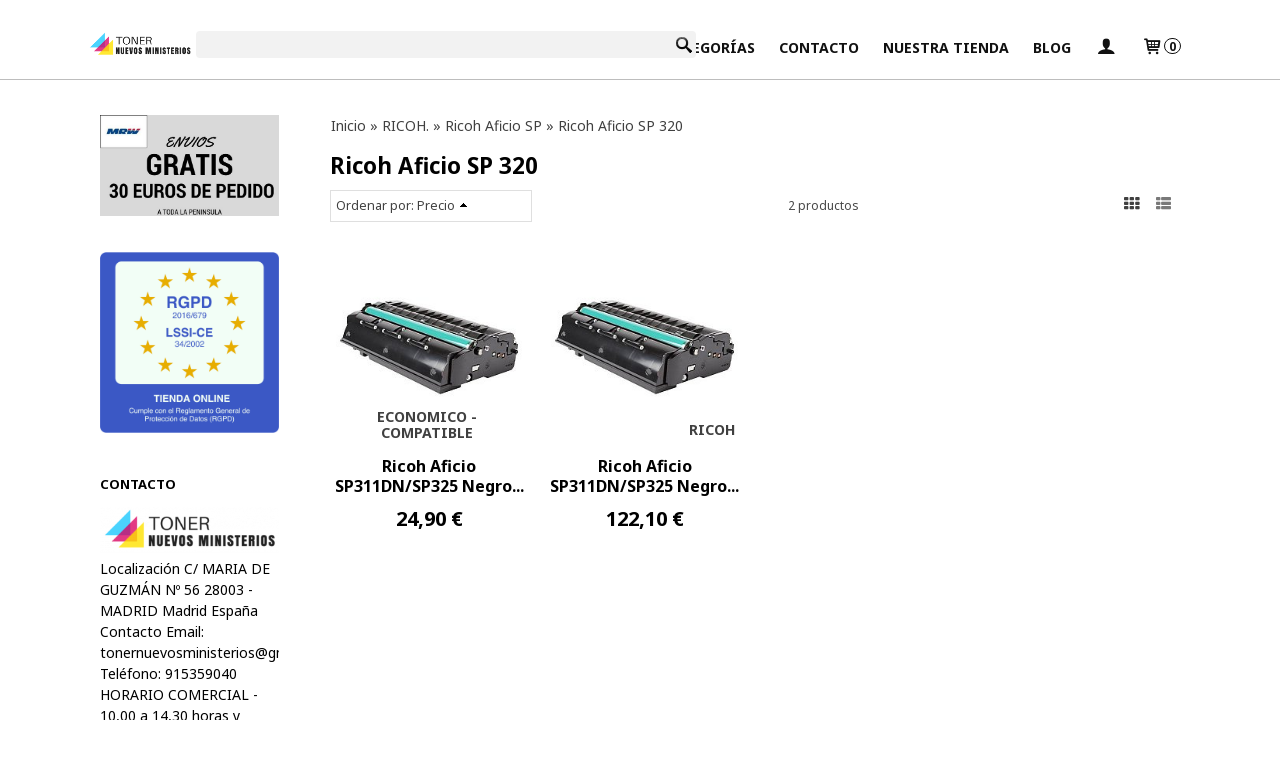

--- FILE ---
content_type: text/html; charset=utf-8
request_url: https://www.tonernuevosministerios.com/c544495-ricoh-aficio-sp-320.html
body_size: 53903
content:
<!DOCTYPE html>
<html lang="es" class="shop desktop light header-theme category-view column2 out-the-box system-page user-guest url-id-544495">    <head prefix="og: http://ogp.me/ns# fb: http://ogp.me/ns/fb# product: http://ogp.me/ns/product#">
        <meta http-equiv="Content-Type" content="text/html; charset=utf-8" />
<meta name="viewport" content="width=device-width, initial-scale=1.0" />
<meta name="language" content="es" />
<meta name="description" content="Comprar Ricoh Aficio SP 320 online - Entrega en 48horas ✓ ORIGINALES Y COMPATIBLES ¡¡Contamos con las mejores marcas en el mercado!!" />
<meta name="author" content="TONER NUEVOS MINISTERIOS. " />
<meta name="google-site-verification" content="qBzjwNUr88SsTu93BsXjgDmkCvsCdg3kNd3gS0SyPYA" />
<meta name="msvalidate.01" content="" />
<meta name="alexaVerifyID" content="" />
<meta name="p:domain_verify" content="" />
<meta property="og:determiner" content="a" />
<meta property="og:locale" content="es_ES" />
<meta property="og:title" content="Comprar Ricoh Aficio SP 320 online en tonernuevosministerios.com" />
<meta property="og:description" content="Comprar Ricoh Aficio SP 320 online - Entrega en 48horas ✓ ORIGINALES Y COMPATIBLES ¡¡Contamos con las mejores marcas en el mercado!!" />
<meta property="og:site_name" content="TONER NUEVOS MINISTERIOS. " />
<meta property="og:image" content="https://www.tonernuevosministerios.com/users/21370/shop/logo.jpg" />
<meta property="fb:app_id" content="198335206866025" />
<meta property="og:type" content="website" />
<meta property="og:url" content="https://www.tonernuevosministerios.com/c544495-ricoh-aficio-sp-320.html" />
<link rel="preconnect" href="https://cdn.palbincdn.com" />
<link crossorigin="anonymous" rel="preconnect" href="https://cdn.palbincdn.com" />
<link rel="preconnect" href="https://cdn-2.palbincdn.com" />
<link rel="dns-prefetch" href="https://cdn.palbincdn.com" />
<link rel="dns-prefetch" href="https://cdn-2.palbincdn.com" />
<link rel="dns-prefetch" href="//connect.facebook.net" />
<link rel="dns-prefetch" href="//www.facebook.com" />
<link rel="dns-prefetch" href="//static.ak.facebook.com" />
<link rel="dns-prefetch" href="//fbstatic-a.akamaihd.net" />
<link rel="dns-prefetch" href="//www.google.com" />
<link rel="dns-prefetch" href="//fonts.googleapis.com" />
<link rel="dns-prefetch" href="//apis.google.com" />
<link rel="dns-prefetch" href="//translate.google.com" />
<link rel="dns-prefetch" href="//translate.googleapis.com" />
<link rel="dns-prefetch" href="//stats.g.doubleclick.net" />
<link rel="dns-prefetch" href="//www.gstatic.com" />
<link rel="canonical" href="https://www.tonernuevosministerios.com/c544495-ricoh-aficio-sp-320.html" />
<link rel="shortcut icon" type="image/x-icon" href="/users/21370/shop/favicon.ico" />
<link title="RSS Feed" rel="alternate" type="application/rss+xml" href="https://www.tonernuevosministerios.com/blog/rss" />
<link rel="stylesheet" type="text/css" href="https://cdn.palbincdn.com/assets/XFlexSlider/flexslider.min.css" />
<link rel="stylesheet" type="text/css" href="https://cdn-2.palbincdn.com/themes/_premium/Idea Luxe/style.min.css" />
<link rel="stylesheet" type="text/css" href="https://cdn-2.palbincdn.com/css/shop-base.css?584" />
<link rel="stylesheet" type="text/css" href="https://cdn-2.palbincdn.com/css/form.css?584" />
<link rel="stylesheet" type="text/css" href="//fonts.googleapis.com/css?family=Noto+Sans:400,700&amp;subset=latin" />
<style type="text/css">
/*<![CDATA[*/
.desktop .items > .art-content-layout-wrapper:last-child .layout-item-wrapper{margin-bottom:0 !important}.responsive-phone .items > .art-content-layout-wrapper:last-child .art-layout-cell:last-child .layout-item-wrapper{margin-bottom:0 !important}.art-list-view-empty{text-align:center;position:relative}.empty-table-icon{opacity:0.15;width:256px}.empty-table-text{opacity:0.85}
/*]]>*/
</style>
<style type="text/css">
/*<![CDATA[*/
.list-limit{display:inline-block;font-size:13px}.list-limit-field{display:inline-block;width:auto;text-indent:0px !important}.pager + .list-limit{margin-left:8px}
/*]]>*/
</style>
<style type="text/css">
/*<![CDATA[*/
.list-view .sorter-dropdown{position:relative;padding-right:0px;min-width:200px}.list-view .sorter-dropdown a{text-decoration:none}.list-view .sorter-dropdown li > a:hover{text-decoration:underline}.list-view .sorter-dropdown li > a{display:inline-block;width:100%}.list-view .sorter-dropdown .selector{display:block;height:20px;line-height:20px;padding:5px;border-radius:3px;cursor:pointer}.list-view .sorter-dropdown > ul{position:absolute;top:32px;width:205px;display:none;border-width:0px 1px 1px 1px;border-radius:0px 0px 4px 4px;z-index:99}.list-view .sorter-dropdown > ul > li{padding:5px 10px;display:block}
/*]]>*/
</style>
<style type="text/css">
/*<![CDATA[*/
#colorbox,#cboxOverlay,#cboxWrapper{position:absolute;top:0;left:0;z-index:9999;overflow:hidden}#cboxWrapper{max-width:none}#cboxOverlay{position:fixed;width:100%;height:100%}#cboxMiddleLeft,#cboxBottomLeft{clear:left}#cboxContent{position:relative}#cboxLoadedContent{overflow:auto;-webkit-overflow-scrolling:touch}#cboxTitle{margin:0}#cboxLoadingOverlay,#cboxLoadingGraphic{position:absolute;top:0;left:0;width:100%;height:100%}#cboxPrevious,#cboxNext,#cboxClose,#cboxSlideshow{cursor:pointer}.cboxPhoto{float:left;margin:auto;border:0;display:block;max-width:none;-ms-interpolation-mode:bicubic}.cboxIframe{width:100%;height:100%;display:block;border:0}#colorbox,#cboxContent,#cboxLoadedContent{box-sizing:content-box;-moz-box-sizing:content-box;-webkit-box-sizing:content-box}#cboxOverlay{background:rgba(0,0,0,0.85)}#colorbox{outline:0}#cboxContent{background:#fff;overflow:hidden}.dark #cboxContent{background:#222}.cboxIframe{background:#fff}.dark .cboxIframe{background:#222}#cboxError{padding:50px;border:1px solid #ccc}#cboxLoadedContent{margin-bottom:40px}.cboxFullContent #cboxLoadedContent{margin-bottom:0px}#cboxTitle{position:absolute;bottom:4px;left:0;text-align:center;width:96%;color:#949494;padding:10px 2% 0px 2%}#cboxCurrent{position:absolute;bottom:9px;left:58px;color:#949494}#cboxLoadingOverlay{background:url(/assets/JColorBox/css/images/light/loading_background.png) no-repeat center center}#cboxLoadingGraphic{background:url(/assets/JColorBox/css/images/light/loading.gif) no-repeat center center}.dark #cboxLoadingOverlay{background:url(/assets/JColorBox/css/images/dark/loading_background.png) no-repeat center center}.dark #cboxLoadingGraphic{background:url(/assets/JColorBox/css/images/dark/loading.gif) no-repeat center center}#cboxPrevious:active,#cboxNext:active,#cboxSlideshow:active,#cboxClose:active{outline:0}#cboxSlideshow{bottom:4px;right:30px;color:#0092ef}#cboxPrevious{background-image:url(/assets/JColorBox/css/images/light/left-arrow.svg)}.dark #cboxPrevious{background-image:url(/assets/JColorBox/css/images/dark/left-arrow.svg)}#cboxNext{left:27px;background-image:url(/assets/JColorBox/css/images/light/right-arrow.svg)}.dark #cboxNext{background-image:url(/assets/JColorBox/css/images/dark/right-arrow.svg)}#cboxClose{top:10px;right:10px;background-image:url(/assets/JColorBox/css/images/light/close.svg);width:30px;height:30px}.dark #cboxClose{background-image:url(/assets/JColorBox/css/images/dark/close.svg)}.cbox-button{position:absolute;border:none;padding:0;margin:0;overflow:visible;width:auto;background-color:transparent;text-indent:-9999px;background-repeat:no-repeat;background-position:center center;-webkit-background-size:contain;background-size:contain}.cbox-button.cbox-nav-button{bottom:8px;left:0;background-size:contain;width:25px;height:20px}
/*]]>*/
</style>
<style type="text/css">
/*<![CDATA[*/
.recently-viewed-products-box{padding:20px}.responsive-phone .recently-viewed-products-box{padding:10px}.remove-recently-viewed-product{display:none;position:absolute;top:5px;right:5px;width:24px;height:24px;border-radius:50%;background:rgba(255,255,255,0.5);border:1px solid rgba(0,0,0,0.5);color:rgba(0,0,0,0.5) !important;line-height:26px}.remove-recently-viewed-product:hover{background:rgba(255,255,255,0.75);color:rgba(0,0,0,0.75) !important;border:1px solid rgba(0,0,0,0.75)}.recently-viewed-products .featured-product:hover .remove-recently-viewed-product,.recently-viewed-products-box .featured-product:hover .remove-recently-viewed-product{display:blocK}.recently-viewed-products-slider ul{margin:0}.recently-viewed-products-slider ul > li{display:inline-block;width:25%;box-sizing:border-box;padding:0 5px 0 0 !important;margin:0 !important;background:none !important;white-space:normal;vertical-align:top}.recently-viewed-products-slider ul > li:last-child{padding:0px !important}.recently-viewed-products-slider ul > li:before{content:none;padding:0 !important;margin:0 !important}.recently-viewed-products-slider{overflow-x:hidden;overflow-y:hidden;white-space:nowrap}.responsive-phone .recently-viewed-products-slider{overflow-x:auto;-webkit-overflow-scrolling:touch;-ms-overflow-style:-ms-autohiding-scrollbar}.recently-viewed-products-slider::-webkit-scrollbar{height:8px;background-color:transparent}.recently-viewed-products-slider::-webkit-scrollbar-thumb{border-radius:10px;-webkit-box-shadow:inset 0 0 6px rgba(0,0,0,.3);background-color:#777}.recently-viewed-products-slider::-webkit-scrollbar-track{background-color:transparent}.recently-viewed-products-slider:hover{overflow-x:scroll;cursor:move;margin-bottom:-8px}.firefox .recently-viewed-products-slider:hover{margin-bottom:-15px}.ie11 .recently-viewed-products-slider:hover,.ie9 .recently-viewed-products-slider:hover{margin-bottom:-17px}.ieEdge .recently-viewed-products-slider:hover{margin-bottom:-12px}
/*]]>*/
</style>
<style type="text/css">
/*<![CDATA[*/
input[type="text"].inline-filter-input{width:40%}.filters-form-input + .filters-form-input{margin-left:5px}.filters-form-label{font-size:0.85em}.filters-form-checkbox:checked + .filters-form-label{font-weight:bold}.filters-row .filter-title{display:block}.filters-row .inline-label:hover{cursor:pointer;text-decoration:underline}.filters-selected-wrapper{margin-bottom:10px}.filters-selected-value + .filters-selected-value{margin-left:5px}.filters-selected-value{border-style:dotted;border-width:1px;border-radius:3px;padding:3px 4px;font-size:0.85em;opacity:0.85}.filters-remove-link{font-size:11px;cursor:pointer;opacity:0.85}.filters-selected-remove:hover{text-decoration:underline}.filters-selected-remove{margin-left:5px;padding:2px 5px}.filters-row.disabled{opacity:0.5}.filters-row.disabled .inline-label:hover{cursor:not-allowed;text-decoration:none}.filter-buttons.is_stuck{z-index:1;background:white}.filters-form-vertical{margin-top:5px !important}.filters-form-vertical .filters-row + .filters-row{margin-top:10px}.filters-form-vertical .filter-title{font-weight:bold}.filters-form-vertical .filters-selected-value{padding-left:2px;padding-right:2px}
/*]]>*/
</style>
<style type="text/css">
/*<![CDATA[*/
.shopping-cart-content table td{vertical-align:middle;padding:3px 0px;font-size:0.9em;border-bottom:1px dotted #ccc;border-bottom:1px dashed rgba(125,125,125,0.2) !important}.shopping-cart-content .shopping-cart-subtotal,.shopping-cart-content .shopping-cart-subtotal a{margin-top:4px;clear:both;text-align:right}
/*]]>*/
</style>
<style type="text/css">
/*<![CDATA[*/
.hideall .init-hidden {display:none} .hideall .init-invisible, .hideall .animated-hide.animated {visibility:hidden}
/*]]>*/
</style>
<style type="text/css">
/*<![CDATA[*/
.tlite{background:#111;color:white;font-family:sans-serif;font-size:0.8rem;font-weight:normal;text-decoration:none;text-align:left;padding:0.6em 0.75rem;border-radius:4px;position:absolute;opacity:0;visibility:hidden;transition:opacity 0.4s;white-space:nowrap;box-shadow:0 0.5rem 1rem -0.5rem black;z-index:1000;-webkit-backface-visibility:hidden}.tlite-table td,.tlite-table th{position:relative}.tlite-visible{visibility:visible;opacity:0.9}.tlite::before{content:' ';display:block;background:inherit;width:10px;height:10px;position:absolute;transform:rotate(45deg)}.tlite-n::before{top:-3px;left:50%;margin-left:-5px}.tlite-nw::before{top:-3px;left:10px}.tlite-ne::before{top:-3px;right:10px}.tlite-s::before{bottom:-3px;left:50%;margin-left:-5px}.tlite-se::before{bottom:-3px;right:10px}.tlite-sw::before{bottom:-3px;left:10px}.tlite-w::before{left:-3px;top:50%;margin-top:-5px}.tlite-e::before{right:-3px;top:50%;margin-top:-5px}
/*]]>*/
</style>
<style type="text/css">
/*<![CDATA[*/
select{background:#FFFFFF;border:2px solid #BDBDBD;margin:0 auto;width:100%;padding:9px 0;color:#292929 !important;font-size:14px;font-family:'Noto Sans', Arial, 'Arial Unicode MS', Helvetica, Sans-Serif;font-weight:normal;font-style:normal;text-shadow:none;margin:0px}body{font-size:14px;font-family:'Noto Sans', Arial, 'Arial Unicode MS', Helvetica, Sans-Serif}#header-logo{text-align:center}.blockquote-border{border:1px solid #DFDFDF}.blockquote-background{background:#FFFFFF url('images/postquote.png') no-repeat scroll;color:#404040;background-image:none}.blockquote-box{border:1px solid #DFDFDF;background:#FFFFFF url('images/postquote.png') no-repeat scroll;color:#404040;background-image:none}.art-postcontent .blockquote-box a,.art-postcontent .blockquote-box a.featured-product-title-link,.art-postcontent .blockquote-box a.featured-product-title-link:visited,.art-postcontent .blockquote-box a.featured-product-title-link:hover,.art-postcontent .blockquote-box h1,.art-postcontent .blockquote-box h2,.art-postcontent .blockquote-box h3,.art-postcontent .blockquote-box h4,.art-postcontent .blockquote-background h5,.art-postcontent .blockquote-box h6{color:#404040}.art-postcontent .blockquote-background a,.art-postcontent .blockquote-background a.featured-product-title-link,.art-postcontent .blockquote-background a.featured-product-title-link:visited,.art-postcontent .blockquote-background a.featured-product-title-link:hover,.art-postcontent .blockquote-background h1,.art-postcontent .blockquote-background h2,.art-postcontent .blockquote-background h3,.art-postcontent .blockquote-background h4,.art-postcontent .blockquote-background h5,.art-postcontent .blockquote-background h6{color:#404040}div.form fieldset{border:1px solid #DFDFDF}.ui-dialog-titlebar.ui-widget-header{border:1px solid #DFDFDF;background:#FFFFFF url('images/postquote.png') no-repeat scroll;color:#404040;background-image:none}.ui-accordion-header-icon,.ui-accordion-header .ui-icon{float:right}.ui-accordion-content{border:1px solid #DFDFDF;padding:1em 0.5em;border-top:none}h3.ui-accordion-header,h4.ui-accordion-header{border:1px solid #DFDFDF;background:#FFFFFF url('images/postquote.png') no-repeat scroll;color:#404040;background-image:none;margin:0px;padding:0px;padding:10px}body #cboxContent{background:#FFFFFF}body #cboxLoadedContent{background:#FFFFFF}body .ui-widget-content{background:#FFFFFF}body .ui-dialog{background:#FFFFFF;background-image:none}body .ui-dialog .ui-dialog-content{background:#FFFFFF}.art-postcontent a.h4-link-color,.art-postcontent a.h4-link-color:visited,.art-postcontent a.h4-link-color:hover{color:#000000}.art-postcontent a.h5-link-color,.art-postcontent a.h5-link-color:visited,.art-postcontent a.h5-link-color:hover{color:#000000}.desktop .art-header a.customer-search-menu-link.customer-shop-menu{display:none}
/*]]>*/
</style>
<style type="text/css">
/*<![CDATA[*/
.back-to-top{position:fixed;bottom:2.5em;right:0px;text-decoration:none;color:#000000;background-color:rgba(235, 235, 235, 0.80);font-weight:700;font-size:2em;padding:10px;display:none;border-radius:4px 0px 0px 4px}.back-to-top:hover{background-color:rgba(135, 135, 135, 0.50)}
/*]]>*/
</style>
<script type="text/javascript" src="https://cdn.palbincdn.com/js/jquery/jquery-1.9.1.min.js"></script>
<script type="text/javascript" src="https://cdn.palbincdn.com/js/jquery/jquery.ba-bbq.min.js" async="async"></script>
<script type="text/javascript" src="https://cdn.palbincdn.com/js/jquery/jquery.history.min.js"></script>
<script type="text/javascript" src="https://cdn.palbincdn.com/js/jquery/jquery-ui-1.9.2.custom.min.js"></script>
<script type="text/javascript" src="https://www.googletagmanager.com/gtag/js?id=UA-138962509-1" async="async"></script>
<script type="text/javascript" src="https://cdn.palbincdn.com/assets/LazySizes/lazysizes.min.js" async="async"></script>
<script type="text/javascript">
/*<![CDATA[*/
            <!-- Global site tag (gtag.js)-->
            window.dataLayer = window.dataLayer || [];
            function gtag(){dataLayer.push(arguments);}
            gtag('js', new Date());
			gtag('set', 'user_properties', {})
document.documentElement.className+=' hideall'
            gtag('config', 'UA-138962509-1', {"groups":"analytics"});
window.smartlook||(function(d){var o=smartlook=function(){o.api.push(arguments)},h=d.getElementsByTagName('head')[0],c=d.createElement('script');o.api=new Array();c.async=true;c.type='text/javascript';c.charset='utf-8';c.src='//rec.smartlook.com/recorder.js';h.appendChild(c)})(document);smartlook('init','7249968ceb1a544300b127427da5263ddddfb7e8')
var setHMenuOpenDirection=function(a){return(function(a){setTimeout(function(){setHMenuOpenDirection(a)},1)})}(jQuery),setPopupVMenuOpenDirection=function(b){return(function(b){setTimeout(function(){setPopupVMenuOpenDirection(b)},1)})}(jQuery),fixPopupVMenu=function(c){return(function(c){setTimeout(function(){fixPopupVMenu(c)},1)})}(jQuery),setOpenSubmenuWithNoReload=function(d){return(function(d){setTimeout(function(){setOpenSubmenuWithNoReload(d)},1)})}(jQuery),setOpenSubmenuWithHover=function(d){return(function(d){setTimeout(function(){setOpenSubmenuWithHover(d)},1)})}(jQuery),responsiveDesign=1;$(document).ready(function(){$.ajax({dataType:"script",cache:true,url:"https://cdn-2.palbincdn.com/themes/_premium/Idea Luxe/script.min.js"}).done(function(script,textStatus){if(false)$.ajax({dataType:"script",cache:true,url:"https://cdn-2.palbincdn.com/themes/_premium/Idea Luxe/script.responsive.min.js"})})})
/*]]>*/
</script>
<title>Comprar Ricoh Aficio SP 320 online en tonernuevosministerios.com</title>
<!-- Hide Elements Trick -->
<link as="font" crossorigin="anonymous" rel="preload" href="https://cdn-2.palbincdn.com/css/iconSet/basic-shop-icons/fonts/shop-icons.woff?450" /><link href='https://cdn-2.palbincdn.com/css/iconSet/basic-shop-icons/style.css?584' rel='stylesheet' rel='preload' as='style'>
    </head>

    <body>
				<div id="art-main">
    
    
<div class="header-wrapper">    <header class="art-header">        <div class="art-shapes">
        
            </div>
        
        

<div class="art-textblock art-object136780269">
    <form class="art-search" name="Search" action="/product/index">
    <input type="text" value="" name="searchbox">
        <input type="submit" value="" name="" class="art-search-button">
        </form>
</div> 
<div class="art-positioncontrol art-positioncontrol-340300824" id="header-logo"><span class="header-logo-span"></span><a class="header-logo-link" href="/"><img class="header-logo-img" src="/users/21370/shop/logo.jpg?2243041690" alt="Comprar Ricoh Aficio SP 320 online en tonernuevosministerios.com" /></a></div> 
 <nav class="pal-main-nav art-nav">	<div class="art-nav-inner">				<ul class="art-hmenu" id="shop-menu">
<li id="item-inicio"><a href="/">Inicio</a></li>
<li id="item-categorias"><a href="javascript:void(0)">Categorías</a>
<ul>
<li><a href="/c226518-brother.html">BROTHER</a>
<ul>
<li><a href="/c493147-fax-brother.html">FAX-BROTHER</a>
<ul>
<li><a href="/c493149-fax-1360.html">FAX-1360</a></li>
<li><a href="/c493195-fax-1560.html">FAX-1560</a></li>
<li><a href="/c493229-fax-2820.html">FAX-2820</a></li>
<li><a href="/c493233-fax-2825.html">FAX-2825</a></li>
<li><a href="/c493150-fax-2840.html">FAX-2840</a></li>
<li><a href="/c493224-fax-2845.html">FAX-2845</a></li>
<li><a href="/c493231-fax-2920.html"> FAX-2920</a></li>
<li><a href="/c493234-fax-2940.html">FAX-2940</a></li>
<li><a href="/c493235-fax-8350p.html">FAX-8350P</a></li>
<li><a href="/c493193-fax-8360p.html">FAX-8360P</a></li>
<li><a href="/c493227-fax-8750p.html">FAX-8750P</a></li>
</ul>
</li>
<li><a href="/c493236-brother-dcp.html">BROTHER DCP</a>
<ul>
<li><a href="/c493237-dcp-130c.html">DCP-130C</a></li>
<li><a href="/c493321-dcp-135c.html">DCP-135C</a></li>
<li><a href="/c493322-dcp-145c.html">DCP-145C</a></li>
<li><a href="/c493323-dcp-150c.html"> DCP-150C</a></li>
<li><a href="/c493330-dcp-165c.html">DCP-165C</a></li>
<li><a href="/c493367-dcp-195c.html"> DCP-195C</a></li>
<li><a href="/c493368-dcp-330c.html">DCP-330C</a></li>
<li><a href="/c493369-dcp-350c.html">DCP-350C</a></li>
<li><a href="/c493370-dcp-375cw.html">DCP-375CW</a></li>
<li><a href="/c493371-dcp-385.html">DCP-385</a></li>
<li><a href="/c493374-dcp-585.html">DCP-585</a></li>
<li><a href="/c493402-dcp-750cw.html">DCP-750CW</a></li>
<li><a href="/c493324-dcp-1510.html">DCP-1510</a></li>
<li><a href="/c493325-dcp-1515.html">DCP-1515</a></li>
<li><a href="/c493326-dcp-1610w.html">DCP-1610W</a></li>
<li><a href="/c493329-dcp-1612w.html">DCP-1612W</a></li>
<li><a href="/c493375-dcp-6690cw.html">DCP-6690CW</a></li>
<li><a href="/c493376-dcp-7010.html">DCP-7010</a></li>
<li><a href="/c493377-dcp-7025.html">DCP-7025</a></li>
<li><a href="/c493378-dcp-7030.html">DCP-7030</a></li>
<li><a href="/c493379-dcp-7040.html">DCP-7040</a></li>
<li><a href="/c493380-dcp-7045n.html">DCP-7045N</a></li>
<li><a href="/c493381-dcp-7055.html">DCP-7055</a></li>
<li><a href="/c493393-dcp-7057.html">DCP-7057</a></li>
<li><a href="/c493395-dcp-7060.html">DCP-7060</a></li>
<li><a href="/c493398-dcp-7070dw.html">DCP-7070DW</a></li>
<li><a href="/c493397-dcp-7065dn.html">DCP-7065DN</a></li>
<li><a href="/c493403-dcp-8020.html">DCP-8020</a></li>
<li><a href="/c493404-dcp-8025.html">DCP-8025</a></li>
<li><a href="/c493405-dcp-8040.html">DCP-8040</a></li>
<li><a href="/c493407-dcp8060.html">DCP-8060</a></li>
<li><a href="/c493408-dcp-8065dn.html"> DCP-8065DN</a></li>
<li><a href="/c493410-para-dcp-8085dn.html">DCP-8085DN</a></li>
<li><a href="/c493409-dcp-8070d.html">DCP-8070D</a></li>
<li><a href="/c493411-dcp-8110dn.html">DCP-8110DN</a></li>
<li><a href="/c493412-dcp-8250dn.html"> DCP-8250DN</a></li>
<li><a href="/c493413-dcp-8370dn.html">DCP-8370DN</a></li>
<li><a href="/c493414-dcp-8420.html"> DCP-8420</a></li>
<li><a href="/c493415-dcp-8820.html">DCP-8820</a></li>
<li><a href="/c493417-dcp-8880dn.html">DCP-8880DN</a></li>
<li><a href="/c493418-dcp-9010cn.html">DCP-9010CN</a></li>
<li><a href="/c493421-dcp-9015cdw.html"> DCP-9015CDW</a></li>
<li><a href="/c493423-dcp-9020-cdw.html"> DCP-9020 CDW</a></li>
<li><a href="/c493426-dcp-9040cn.html"> DCP-9040CN</a></li>
<li><a href="/c493428-dcp-9042cn.html">DCP-9042CN</a></li>
<li><a href="/c493458-dcp-9045cn.html">DCP-9045CN</a></li>
<li><a href="/c493459-dcp-9055cdn.html">DCP-9055CDN</a></li>
<li><a href="/c493460-dcp-9270cdn.html">DCP-9270CDN</a></li>
<li><a href="/c551842-dcp-j100.html">DCP-J100</a></li>
<li><a href="/c551843-dcp-j105.html">DCP-J105</a></li>
<li><a href="/c493461-dcp-j125.html">DCP-J125</a></li>
<li><a href="/c493462-dcp-j132w.html">DCP-J132W</a></li>
<li><a href="/c493463-dcp-j140w.html">DCP-J140W</a></li>
<li><a href="/c493464-dcp-j152w.html">DCP-J152W</a></li>
<li><a href="/c493465-dcp-j172w.html">DCP-J172W</a></li>
<li><a href="/c493466-dcp-j315w.html">DCP-J315W</a></li>
<li><a href="/c493469-dcp-j515w.html">DCP-J515W</a></li>
<li><a href="/c493470-dcp-j525w.html">DCP-J525W</a></li>
<li><a href="/c493471-dcp-j552dw.html">DCP-J552DW</a></li>
<li><a href="/c493472-dcp-j562dw.html">DCP-J562DW</a></li>
<li><a href="/c493277-dcp-j-572-dw.html">DCP-J572DW</a></li>
<li><a href="/c493473-dcp-j725dw.html">DCP-J725DW</a></li>
<li><a href="/c493283-dcp-j-770.html">DCP-J770</a></li>
<li><a href="/c493284-dcp-j-772.html"> DCP-J772 </a></li>
<li><a href="/c493285-dcp-j-774-dw.html">DCP-J774DW</a></li>
<li><a href="/c553094-dcp-j785dw.html">DCP-J785DW</a></li>
<li><a href="/c493474-dcp-j925dw.html">DCP-J925DW</a></li>
<li><a href="/c546548-dcp-j1010dw.html">DCP-J1010DW</a></li>
<li><a href="/c546547-dcp-j1050dw.html">DCP-J1050DW</a></li>
<li><a href="/c546549-dcp-j1140dw.html">DCP-J1140DW</a></li>
<li><a href="/c493467-dcp-j4120-dw.html">DCP-J4120DW</a></li>
<li><a href="/c493475-dcp-l2500d.html">DCP-L2500D</a></li>
<li><a href="/c493262-dcp-l2510d.html">DCP-L2510D</a></li>
<li><a href="/c493271-dcp-l2512d.html">DCP-L2512D</a></li>
<li><a href="/c493476-dcp-l2520dw.html">DCP-L2520DW</a></li>
<li><a href="/c493319-dcp-l2530dw.html">DCP-L2530DW</a></li>
<li><a href="/c493274-dcp-l2537dw.html">DCP-L2537DW</a></li>
<li><a href="/c493477-dcp-l2540dn.html">DCP-L2540DN</a></li>
<li><a href="/c493276-dcp-l2550dn.html">DCP-L2550DN</a></li>
<li><a href="/c493478-dcp-l2560dw.html">DCP-L2560DW</a></li>
<li><a href="/c566556-dcp-l2620dw.html">DCP-L2620DW</a></li>
<li><a href="/c566557-dcp-l2627dwe.html">DCP-L2627DWE</a></li>
<li><a href="/c566558-dcp-l2627dwxl.html">DCP-L2627DWXL</a></li>
<li><a href="/c566555-dcp-l2660dw.html">DCP-L2660DW</a></li>
<li><a href="/c566559-dcp-l2665dw.html"> DCP-L2665DW</a></li>
<li><a href="/c493479-dcp-l3510cdw.html"> DCP-L3510CDW</a></li>
<li><a href="/c565089-dcp-l3515cdw.html">DCP-L3515CDW</a></li>
<li><a href="/c565090-dcp-l3520cdw.html">DCP-L3520CDW</a></li>
<li><a href="/c565091-dcp-l3520cdwe.html">DCP-L3520CDWE</a></li>
<li><a href="/c493480-dcp-l3550cdw.html"> DCP-L3550CDW</a></li>
<li><a href="/c565093-dcp-l3560cdw.html">DCP-L3560CDW</a></li>
<li><a href="/c493481-dcp-l5500dn.html"> DCP-L5500DN</a></li>
<li><a href="/c493482-dcp-l6600dn-dw.html">DCP-L6600DN-DW</a></li>
<li><a href="/c493483-dcp-l8410cdw.html">DCP-L8410CDW</a></li>
</ul>
</li>
<li><a href="/c493490-hl.html">BROTHER HL</a>
<ul>
<li><a href="/c493654-hl-1110.html">HL-1110</a></li>
<li><a href="/c493655-hl-1210w.html">HL-1210W</a></li>
<li><a href="/c493657-hl-1212w.html">HL-1212W</a></li>
<li><a href="/c493658-hl-1230.html"> HL-1230</a></li>
<li><a href="/c493659-hl-1240.html">HL-1240</a></li>
<li><a href="/c493660-hl-1250.html">HL-1250</a></li>
<li><a href="/c493661-hl-1270.html">HL-1270</a></li>
<li><a href="/c493662-hl-1430.html">HL-1430</a></li>
<li><a href="/c493692-hl-1440.html">HL-1440</a></li>
<li><a href="/c493694-hl-1450.html"> HL-1450</a></li>
<li><a href="/c493741-hl-1650.html">HL-1650</a></li>
<li><a href="/c493664-hl-1670.html">HL-1670</a></li>
<li><a href="/c493687-hl-1850.html">HL-1850</a></li>
<li><a href="/c493744-hl-1870n.html">HL-1870N</a></li>
<li><a href="/c493746-hl2030.html">HL-2030</a></li>
<li><a href="/c493750-hl-2035.html">HL-2035</a></li>
<li><a href="/c493753-hl-2040.html">HL-2040</a></li>
<li><a href="/c493755-hl-2070.html">HL-2070</a></li>
<li><a href="/c493756-hl-2130.html">HL-2130</a></li>
<li><a href="/c493758-hl-2135w.html">HL-2135W</a></li>
<li><a href="/c493759-hl-2140.html">HL-2140</a></li>
<li><a href="/c493760-hl-2150n.html">HL-2150N</a></li>
<li><a href="/c493763-hl-2170w.html">HL-2170W</a></li>
<li><a href="/c493764-hl-2215.html">HL-2215</a></li>
<li><a href="/c493740-hl-2240l.html"> HL-2240L</a></li>
<li><a href="/c493762-hl-2240d.html">HL-2240D</a></li>
<li><a href="/c493766-hl-2250dn.html">HL-2250DN</a></li>
<li><a href="/c493767-hl-2270dw.html">HL-2270DW</a></li>
<li><a href="/c493883-hl-l2300d.html">HL-L2300D</a></li>
<li><a href="/c493637-hl-l2310d.html">HL-L2310D</a></li>
<li><a href="/c493769-hl-3040cn.html">HL-3040CN</a></li>
<li><a href="/c493770-hl-3070cw.html">HL-3070CW</a></li>
<li><a href="/c493773-hl-3075cw.html">HL-3075CW</a></li>
<li><a href="/c493775-hl-3140-cw.html">HL-3140 CW</a></li>
<li><a href="/c493778-hl-3150-cdw.html">HL-3150 CDW</a></li>
<li><a href="/c493818-hl-3170-dw.html">HL-3170 DW</a></li>
<li><a href="/c493771-hl-4040cn.html">HL-4040CN</a></li>
<li><a href="/c493765-hl-4050cdn.html">HL-4050CDN</a></li>
<li><a href="/c493857-hl-4070cdw.html">HL-4070CDW</a></li>
<li><a href="/c493858-hl-4140cn.html">HL-4140CN</a></li>
<li><a href="/c493859-hl-4150cdn.html">HL-4150CDN</a></li>
<li><a href="/c493860-hl-4570cdw.html">HL-4570CDW</a></li>
<li><a href="/c493776-hl-5030.html">HL-5030</a></li>
<li><a href="/c493861-hl-5040.html">HL-5040</a></li>
<li><a href="/c493862-hl-5050.html">HL-5050</a></li>
<li><a href="/c493863-hl-5070.html">HL-5070</a></li>
<li><a href="/c493864-hl-5130.html">HL-5130</a></li>
<li><a href="/c493865-hl-5140.html">HL-5140</a></li>
<li><a href="/c493866-hl-5150.html">HL-5150</a></li>
<li><a href="/c493867-hl-5170.html">HL-5170</a></li>
<li><a href="/c493870-hl-5240.html">HL-5240</a></li>
<li><a href="/c493871-hl-5250dn.html">HL-5250DN</a></li>
<li><a href="/c493875-hl-5280dw.html">HL-5280DW</a></li>
<li><a href="/c493872-hl-5340.html">HL-5340</a></li>
<li><a href="/c493873-hl-5350dn.html">HL-5350DN</a></li>
<li><a href="/c493874-hl-5370dw.html">HL-5370DW</a></li>
<li><a href="/c493876-hl-5440d.html">HL-5440D</a></li>
<li><a href="/c493768-hl-5450dn.html">HL-5450DN</a></li>
<li><a href="/c493856-hl-5470dw.html">HL-5470DW</a></li>
<li><a href="/c551932-hl-6050.html">HL-6050</a></li>
<li><a href="/c493880-hl-6180d-dw.html">HL-6180D-DW</a></li>
<li><a href="/c493881-hl-9200cdwt.html">HL-9200CDWT</a></li>
<li><a href="/c493882-hl-9300-cdwtt.html">HL-9300 CDWTT</a></li>
<li><a href="/c515563-hl-j6000dw-hl-j6100dw.html">HL-J6000DW/HL-J6100DW</a></li>
<li><a href="/c493884-hl-l2340dw.html">HL-L2340DW</a></li>
<li><a href="/c493491-hl-l2350dw-hl-l2357dw.html">HL-L2350DW HL-L2357DW</a></li>
<li><a href="/c493885-hl-l2360dn.html">HL-L2360DN</a></li>
<li><a href="/c493886-hl-l2365dw.html">HL-L2365DW</a></li>
<li><a href="/c493492-hl-l2370dn.html">HL-L2370DN</a></li>
<li><a href="/c493493-hl-l2372dn.html">HL-L2372DN</a></li>
<li><a href="/c493494-hl-l2375dw.html">HL-L2375DW</a></li>
<li><a href="/c566561-hl-l2400dwe.html">HL-L2400DWE</a></li>
<li><a href="/c566562-hl-l2400dw.html"> HL-L2400DW</a></li>
<li><a href="/c566560-hl-l2445dw.html"> HL-L2445DW</a></li>
<li><a href="/c493960-hl-l3210cw.html">HL-L3210CW</a></li>
<li><a href="/c565094-hl-l3220cw.html">HL-L3220CW</a></li>
<li><a href="/c565095-hl-l3220cwe.html">HL-L3220CWE</a></li>
<li><a href="/c493961-hl-l3230cdw.html">HL-L3230CDW</a></li>
<li><a href="/c565096-hl-l3240cdw.html">HL-L3240CDW</a></li>
<li><a href="/c493962-hl-l3270cdw.html">HL-L3270CDW</a></li>
<li><a href="/c493963-hl-l3280cdw.html">HL-L3280CDW</a></li>
<li><a href="/c493964-hl-l5000d.html">HL-L5000D</a></li>
<li><a href="/c493877-hl-l5100dn.html">HL-L5100DN</a></li>
<li><a href="/c493966-hl-l5200dw.html"> HL-L5200DW</a></li>
<li><a href="/c493878-hl-l6250dn.html">HL-L6250DN</a></li>
<li><a href="/c493972-hl-l6300dw.html">HL-L6300DW</a></li>
<li><a href="/c493973-hl-l6400dw.html">HL-L6400DW</a></li>
<li><a href="/c565097-hl-l8230cdw.html">HL-L8230CDW</a></li>
<li><a href="/c565098-hl-l8240cdw.html">HL-L8240CDW</a></li>
<li><a href="/c493968-hl-l8250cdn.html">HL-L8250CDN</a></li>
<li><a href="/c493969-hl-l8260cdw.html">HL-L8260CDW</a></li>
<li><a href="/c493970-hl-l8350cdw.html">HL-L8350CDW</a></li>
<li><a href="/c493971-hl-l8360cdw.html">HL-L8360CDW</a></li>
<li><a href="/c493974-hl-l8690cdw.html">HL-L8690CDW</a></li>
<li><a href="/c493975-hl-l9200-cdwt.html">HL-L9200 CDWT</a></li>
<li><a href="/c493653-hl-l9310-cdwt.html">HL-L9310 CDWT</a></li>
<li><a href="/c493976-hl-l9310cdw.html">HL-L9310CDW</a></li>
<li><a href="/c552191-hl-l9430cdn.html">HL-L9430CDN</a></li>
<li><a href="/c552192-hl-l9470cdn.html">HL-L9470CDN</a></li>
</ul>
</li>
<li><a href="/c494079-mfc.html"> BROTHER MFC</a>
<ul>
<li><a href="/c494438-mfc-235c.html"> MFC-235C</a></li>
<li><a href="/c494441-mfc-240c.html">MFC-240C</a></li>
<li><a href="/c494442-mfc-250c.html">MFC-250C     MFC-255CW</a></li>
<li><a href="/c494445-mfc-260c.html"> MFC-260C</a></li>
<li><a href="/c494490-mfc-290c.html">MFC-290C     MFC295CN</a></li>
<li><a href="/c494496-mfc-440cn.html"> MFC-440CN</a></li>
<li><a href="/c494524-mfc-465cn.html">MFC-465CN</a></li>
<li><a href="/c494527-mfc-490cw.html">MFC-490CW</a></li>
<li><a href="/c494970-mfc-660cn.html">MFC-660CN</a></li>
<li><a href="/c495005-mfc-790cw.html"> MFC-790CW</a></li>
<li><a href="/c495006-mfc-795cw.html">MFC-795CW</a></li>
<li><a href="/c495009-mfc-845cw.html">MFC-845CW</a></li>
<li><a href="/c495130-mfc-885cw.html">MFC-885CW</a></li>
<li><a href="/c494434-mfc-1910.html">MFC-1910</a></li>
<li><a href="/c494493-mfc-3360c.html">MFC-3360C</a></li>
<li><a href="/c494528-mfc-5460cn.html">MFC-5460CN</a></li>
<li><a href="/c494530-mfc-5490cn.html">MFC-5490CN</a></li>
<li><a href="/c494531-mfc-5860.html">MFC-5860     MFC5860CN     </a></li>
<li><a href="/c494891-mfc-5890cn.html">MFC-5890CN</a></li>
<li><a href="/c494967-mfc-5910cw.html">MFC-5910CW</a></li>
<li><a href="/c494969-mfc-6490cw.html"> MFC-6490CW</a></li>
<li><a href="/c494993-mfc-6890cdw.html">MFC-6890CDW</a></li>
<li><a href="/c494994-mfc-7225n.html">MFC-7225N</a></li>
<li><a href="/c494995-mfc-7320.html">MFC-7320</a></li>
<li><a href="/c494996-mfc-7360n.html"> MFC-7360N</a></li>
<li><a href="/c494998-mfc-7420.html">MFC-7420</a></li>
<li><a href="/c494999-mfc-7440n.html"> MFC-7440N</a></li>
<li><a href="/c495000-mfc-7460dn.html"> MFC-7460DN</a></li>
<li><a href="/c495001-mfc-7820n.html">MFC-7820N</a></li>
<li><a href="/c495002-mfc-7840w.html">MFC-7840W</a></li>
<li><a href="/c495003-mfc-7860dw.html">MFC-7860DW</a></li>
<li><a href="/c495007-mfc-8040.html">MFC-8040     MFC8045</a></li>
<li><a href="/c495010-mfc-8220.html"> MFC-8220     MFC8440</a></li>
<li><a href="/c495013-mfc-8460.html">MFC-8460</a></li>
<li><a href="/c495015-mfc-8510dn.html">MFC-8510DN     MFC-8520DN</a></li>
<li><a href="/c495014-mfc-8840.html">MFC-8840</a></li>
<li><a href="/c495133-mfc-8860dn.html">MFC-8860DN</a></li>
<li><a href="/c495134-mfc-8870dw.html">MFC-8870DW</a></li>
<li><a href="/c495135-mfc-8890dw.html">MFC-8890DW</a></li>
<li><a href="/c495136-mfc-8950dw.html"> MFC-8950DW</a></li>
<li><a href="/c495140-mfc-9120cn.html">MFC-9120CN     MFC-9125CN</a></li>
<li><a href="/c495224-mfc-9130-cw.html">MFC-9130 CW</a></li>
<li><a href="/c495370-mfc-9140-cdn.html">MFC-9140 CDN</a></li>
<li><a href="/c495374-mfc-9140-cdw.html">MFC-9140 CDW</a></li>
<li><a href="/c495412-mfc-9320cn.html">MFC-9320CN</a></li>
<li><a href="/c495413-mfc-9320cw.html">MFC-9330CW</a></li>
<li><a href="/c495437-mfc-9340-cdw.html">MFC-9340 CDW</a></li>
<li><a href="/c495438-mfc-9440cn.html">MFC-9440CN</a></li>
<li><a href="/c495439-mfc-9450cn.html">MFC-9450CN</a></li>
<li><a href="/c495440-mfc-9650.html">MFC-9650</a></li>
<li><a href="/c495465-mfc-9660.html">MFC-9660</a></li>
<li><a href="/c495466-mfc-9750.html">MFC-9750</a></li>
<li><a href="/c495467-mfc-9840cdw.html">MFC-9840CDW</a></li>
<li><a href="/c495468-mfc-9870.html">MFC-9870     MFC-9880</a></li>
<li><a href="/c495470-mfc-990cw.html">MFC-990CW</a></li>
<li><a href="/c551844-mfc-j200.html">MFC-J200</a></li>
<li><a href="/c495471-mfc-j220.html">MFC-J220</a></li>
<li><a href="/c495473-mfc-j265w.html">MFC-J265W</a></li>
<li><a href="/c495474-mfc-j410.html">MFC-J410     MFCJ415W</a></li>
<li><a href="/c495476-mfc-j430w.html">MFC-J430W</a></li>
<li><a href="/c495480-mfc-j470dw.html">MFC-J470DW</a></li>
<li><a href="/c494087-mfc-j-491-dw.html">MFC-J 491DW     MFC-J497DW</a></li>
<li><a href="/c495696-mfc-j625dw.html">MFC-J625DW</a></li>
<li><a href="/c495707-mfc-j650dw.html">MFC-J650DW</a></li>
<li><a href="/c497491-mfc-j825dw.html">MFC-J825DW</a></li>
<li><a href="/c497492-mfc-j870dw.html">MFC-J870DW</a></li>
<li><a href="/c494089-mfc-j-890-dw.html">MFC-J 890 DW     MFC-J895DW</a></li>
<li><a href="/c553095-mfc-j985dw.html">MFC-J985DW</a></li>
<li><a href="/c546550-mfc-j1010dw.html">MFC-J1010DW</a></li>
<li><a href="/c546728-mfc-j4335dw.html">MFC-J4335DW</a></li>
<li><a href="/c546730-mfc-j4335dwxl.html">MFC-J4335DWXL</a></li>
<li><a href="/c546727-mfc-j4340dw.html"> MFC-J4340DW</a></li>
<li><a href="/c495477-mfc-j4420dw.html">MFC-J4420DW</a></li>
<li><a href="/c495478-mfc-j4510dw.html">MFC-J4510DW</a></li>
<li><a href="/c546726-mfc-j4540dwxl.html"> MFC-J4540DWXL</a></li>
<li><a href="/c495479-mfc-j4620dw.html">MFC-J4620DW</a></li>
<li><a href="/c495482-mfc-j4710dw.html">MFC-J4710DW</a></li>
<li><a href="/c495483-mfc-j5320dw.html">MFC-J5320DW</a></li>
<li><a href="/c495485-mfc-j5330dw.html">MFC-J5330DW</a></li>
<li><a href="/c495486-mfc-j5620dw.html">MFC-J5620DW</a></li>
<li><a href="/c495489-mfc-j5720dw.html">MFC-J5720DW</a></li>
<li><a href="/c495492-mfc-j5730dw.html">MFC-J5730DW</a></li>
<li><a href="/c495688-mfc-j5930dw.html">MFC-J5930DW</a></li>
<li><a href="/c515564-mfc-j5945dw-mfc-j6945dw.html">MFC-J5945DW/MFC-J6945DW</a></li>
<li><a href="/c496220-mfc-j6520dw.html">MFC-J6520DW</a></li>
<li><a href="/c496302-mfc-j6530dw.html">MFC-J6530DW</a></li>
<li><a href="/c496476-mfc-j6710dw.html">MFC-J6710DW     MFC-J6910DW</a></li>
<li><a href="/c497613-mfc-j6720dw.html">MFC-J6720DW</a></li>
<li><a href="/c497489-mfc-j6920dw.html">MFC-J6920DW</a></li>
<li><a href="/c515565-mfc-j6947dw.html">MFC-J6947DW</a></li>
<li><a href="/c497490-mfc-j6930dw-mfc-j6935dw.html">MFC-J6930DW     MFC-J6935DW</a></li>
<li><a href="/c497494-mfc-l2700dw.html">MFC-L2700DW     MFC-L2740DW</a></li>
<li><a href="/c494080-mfc-l2710dn.html">MFC-L2710DN     MFC-L2710DW</a></li>
<li><a href="/c494082-mfc-l2730dw.html">MFC-L2730DW     MFC-L2750DW</a></li>
<li><a href="/c566549-mfc-l2800dw.html"> MFC-L2800DW</a></li>
<li><a href="/c566550-mfc-l2827dw.html">MFC-L2827DW</a></li>
<li><a href="/c566551-mfc-l2827dwxl.html">MFC-L2827DWXL</a></li>
<li><a href="/c566552-mfc-l2835dw.html"> MFC-L2835DW</a></li>
<li><a href="/c566554-mfc-l2860dwe.html">MFC-L2860DWE</a></li>
<li><a href="/c566553-mfc-l2860dw.html">MFC-L2860DW</a></li>
<li><a href="/c497496-mfc-l3700series.html">MFC-L3700Series</a></li>
<li><a href="/c497515-mfc-l3710cw-mfc-l3730cdn.html">MFC-L3710CW     MFC-L3730CDN</a></li>
<li><a href="/c565099-mfc-l3740cdw.html">MFC-L3740CDW</a></li>
<li><a href="/c565100-mfc-l3760cdw.html">MFC-L3760CDW</a></li>
<li><a href="/c497516-mfc-l3750cdw.html">MFC-L3750CDW       MFC-L3770CDW</a></li>
<li><a href="/c497517-mfc-l5700dn-mfc-l5750dw.html">MFC-L5700DN     MFC-L5750DW</a></li>
<li><a href="/c497518-mfc-l6800dw-mfc-l6800dwt.html">MFC-L6800DW     MFC-L6800DWT</a></li>
<li><a href="/c497519-mfc-l6900dw.html">MFC-L6900DW</a></li>
<li><a href="/c565101-mfc-l8340cdw.html">MFC-L8340CDW</a></li>
<li><a href="/c565102-mfc-l8390cdw.html">MFC-L8390CDW</a></li>
<li><a href="/c552193-mfc-l9430cdn.html">MFC-L9430CDN</a></li>
<li><a href="/c552194-mfc-l9470cdn.html">MFC-L9470CDN</a></li>
<li><a href="/c497523-mfc-l9550cdw-cdwt.html">MFC-L9550CDW- CDWT     </a></li>
<li><a href="/c494091-mfc-l9570-cdw.html">MFC-L9570 CDW</a></li>
</ul>
</li>
</ul>
</li>
<li><a href="/c227137-canon.html">CANON</a>
<ul>
<li><a href="/c496478-canon-fax.html"> FAX</a>
<ul>
<li><a href="/c496479-fax-l90.html">FAX-L90</a></li>
<li><a href="/c496480-fax-l100.html">FAX-L100</a></li>
<li><a href="/c496481-fax-l120.html">FAX-L120</a></li>
<li><a href="/c496482-fax-l140.html">FAX-L140</a></li>
<li><a href="/c496483-fax-l150.html">FAX-L150</a></li>
<li><a href="/c496484-fax-l170.html">FAX-L170</a></li>
<li><a href="/c496485-fax-l200.html">FAX-L200</a></li>
<li><a href="/c496494-fax-l220.html"> FAX-L220</a></li>
<li><a href="/c496495-fax-l240.html"> FAX-L240</a></li>
<li><a href="/c496496-fax-l260.html">FAX-L260</a></li>
<li><a href="/c496499-fax-l290.html">FAX-L290</a></li>
<li><a href="/c496500-fax-l300.html">FAX-L300</a></li>
<li><a href="/c496501-fax-l350.html">FAX-L350</a></li>
<li><a href="/c496505-fax-l360.html">FAX-L360</a></li>
<li><a href="/c496508-fax-l400.html">FAX-L400</a></li>
<li><a href="/c553098-fax-b160.html">FAX B160</a></li>
<li><a href="/c553099-fax-b100.html">FAX B100</a></li>
</ul>
</li>
<li><a href="/c552579-canon-fc.html">FC</a>
<ul>
<li><a href="/c552604-canon-fc21.html">Canon FC21</a></li>
<li><a href="/c552595-canon-fc100.html">Canon FC100</a></li>
<li><a href="/c552596-canon-fc108.html">Canon FC108</a></li>
<li><a href="/c552597-canon-fc120.html">Canon FC120</a></li>
<li><a href="/c552598-canon-fc128.html">Canon FC128</a></li>
<li><a href="/c552599-canon-fc200.html">Canon FC200</a></li>
<li><a href="/c552600-canon-fc204.html">Canon FC204</a></li>
<li><a href="/c552601-canon-fc205.html">Canon FC205</a></li>
<li><a href="/c552602-canon-fc206.html">Canon FC206</a></li>
<li><a href="/c552603-canon-fc208.html">Canon FC208</a></li>
<li><a href="/c552605-canon-fc210.html">Canon FC210</a></li>
<li><a href="/c552606-canon-fc220.html">Canon FC220</a></li>
<li><a href="/c552607-canon-fc224.html">Canon FC224</a></li>
<li><a href="/c552608-canon-fc226.html">Canon FC226</a></li>
<li><a href="/c552609-canon-fc228.html">Canon FC228</a></li>
<li><a href="/c552610-canon-fc230.html">Canon FC230</a></li>
<li><a href="/c552611-canon-fc270.html">Canon FC270</a></li>
<li><a href="/c552612-canon-fc280.html">Canon FC280</a></li>
<li><a href="/c552613-canon-fc288.html">Canon FC288</a></li>
<li><a href="/c552614-canon-fc290.html">Canon FC290</a></li>
<li><a href="/c552615-canon-fc298.html">Canon FC298</a></li>
<li><a href="/c552616-canon-fc300.html">Canon FC300</a></li>
<li><a href="/c552617-canon-fc310.html">Canon FC310</a></li>
<li><a href="/c552618-canon-fc320.html">Canon FC320</a></li>
<li><a href="/c552619-canon-fc325.html">Canon FC325</a></li>
<li><a href="/c552620-canon-fc330.html">Canon FC330</a></li>
<li><a href="/c552622-canon-fc336.html">Canon FC336</a></li>
<li><a href="/c552623-canon-fc530.html">Canon FC530</a></li>
<li><a href="/c552624-canon-fc540.html">Canon FC540</a></li>
<li><a href="/c552625-canon-fc740.html">Canon FC740</a></li>
<li><a href="/c552626-canon-fc750.html">Canon FC750</a></li>
<li><a href="/c552627-canon-fc760.html">Canon FC760</a></li>
<li><a href="/c552628-canon-fc770.html">Canon FC770</a></li>
<li><a href="/c552629-canon-fc780.html">Canon FC780</a></li>
</ul>
</li>
<li><a href="/c496509-i-sensys.html">i-sensys LBP</a>
<ul>
<li><a href="/c497958-lbp-110-series.html">LBP-110 SERIES</a></li>
<li><a href="/c497964-lbp-112.html">LBP-112</a></li>
<li><a href="/c497966-lbp-113w.html">LBP-113W</a></li>
<li><a href="/c497967-lbp-151dw.html">LBP-151DW</a></li>
<li><a href="/c497106-lbp-162dw.html">LBP-162DW</a></li>
<li><a href="/c497159-lbp-212dw.html">LBP-212DW</a></li>
<li><a href="/c497174-lbp-214dw.html">LBP-214DW</a></li>
<li><a href="/c497175-lbp215x.html">LBP-215X</a></li>
<li><a href="/c497176-lbp-223dw.html">LBP-223DW</a></li>
<li><a href="/c497178-lbp-226dw.html">LBP-226DW</a></li>
<li><a href="/c497179-lbp-228x.html">LBP-228X</a></li>
<li><a href="/c498826-lbp-251dw.html">LBP-251DW</a></li>
<li><a href="/c498878-lbp-252dw.html">LBP-252DW</a></li>
<li><a href="/c498879-lbp-253x.html">LBP-253X</a></li>
<li><a href="/c497181-lbp-325x.html">LBP-325X</a></li>
<li><a href="/c501715-canon-i-sensys-lbp-351x.html">LBP-351x</a></li>
<li><a href="/c501716-lbp-352x.html">LBP-352x</a></li>
<li><a href="/c504008-lbp-611cn.html">LBP-611Cn</a></li>
<li><a href="/c504025-lbp-613cdw.html"> LBP-613Cdw</a></li>
<li><a href="/c496564-lbp-620-series.html">LBP-620 Series</a></li>
<li><a href="/c496568-lbp-621-cw.html">LBP-621 Cw</a></li>
<li><a href="/c496569-lbp-623-cdw.html"> LBP-623 Cdw</a></li>
<li><a href="/c496571-lbp-640-series.html">LBP-640 Series</a></li>
<li><a href="/c496570-lbp-640-c.html"> LBP-640 C</a></li>
<li><a href="/c504093-lbp-653cdw.html">LBP-653Cdw</a></li>
<li><a href="/c554986-i-sensys-canon-lbp-662cdw.html">LBP- 662Cdw</a></li>
<li><a href="/c497182-lbp-663cdw.html">LBP-663CDW</a></li>
<li><a href="/c497649-lbp-664cx.html">LBP-664CX</a></li>
<li><a href="/c504501-lbp-712cx.html">LBP-712CX</a></li>
<li><a href="/c497650-lbp-1000.html">LBP-1000</a></li>
<li><a href="/c497965-lbp-1120.html">LBP-1120</a></li>
<li><a href="/c497969-lbp-1760.html">LBP-1760</a></li>
<li><a href="/c498882-lbp-2900.html">LBP-2900</a></li>
<li><a href="/c498884-lbp-3000.html">LBP-3000</a></li>
<li><a href="/c499004-lbp-3010.html">LBP-3010</a></li>
<li><a href="/c499368-lbp-3100.html">LBP-3100</a></li>
<li><a href="/c499694-lbp3200.html">LBP-3200</a></li>
<li><a href="/c499695-lbp-3240.html">LBP-3240</a></li>
<li><a href="/c499696-lbp-3250.html">LBP-3250</a></li>
<li><a href="/c499702-lbp-3300.html">LBP-3300</a></li>
<li><a href="/c499704-lbp-3310.html">LBP-3310</a></li>
<li><a href="/c499705-lbp-3360.html">LBP-3360</a></li>
<li><a href="/c499706-lbp-3370.html">LBP-3370</a></li>
<li><a href="/c501717-lbp-5000.html">LBP-5000</a></li>
<li><a href="/c503905-i-sensys-lbp-5050.html">LBP-5050</a></li>
<li><a href="/c503991-lbp-5050n.html">LBP-5050n</a></li>
<li><a href="/c503994-lbp-5100.html">LBP-5100</a></li>
<li><a href="/c503996-lbp-5300.html">LBP-5300</a></li>
<li><a href="/c504004-lbp-5360.html">LBP-5360</a></li>
<li><a href="/c504005-lbp-6000.html">LBP-6000</a></li>
<li><a href="/c504006-lbp-6020.html">LBP-6020</a></li>
<li><a href="/c504007-lbp-6030.html">LBP-6030</a></li>
<li><a href="/c504087-lbp-6200d.html">LBP-6200d</a></li>
<li><a href="/c504088-lbp-6230dw.html">LBP-6230dw</a></li>
<li><a href="/c504089-lbp-6300dn.html">LBP-6300dn</a></li>
<li><a href="/c504091-lbp-6310dn.html">LBP-6310dn</a></li>
<li><a href="/c504200-lbp-654cx.html">LBP-654Cx</a></li>
<li><a href="/c504234-lbp-6650dn.html">LBP-6650dn</a></li>
<li><a href="/c504235-lbp-6670dn.html">LBP-6670dn</a></li>
<li><a href="/c504239-lbp-6680x.html">LBP-6680x</a></li>
<li><a href="/c504240-lbp-6750dn.html">LBP-6750dn</a></li>
<li><a href="/c504434-lbp-6780x.html">LBP-6780x</a></li>
<li><a href="/c504436-lbp-7010c.html">LBP-7010C</a></li>
<li><a href="/c504452-lbp-7018c.html"> LBP-7018C</a></li>
<li><a href="/c504494-lbp-7100cn.html">LBP-7100CN</a></li>
<li><a href="/c504500-lbp-7110cw.html">LBP-7110CW</a></li>
<li><a href="/c504504-lbp-7200cdn.html">LBP-7200CDN</a></li>
</ul>
</li>
<li><a href="/c503990-i-sensys-mf.html">i-sensys MF</a>
<ul>
<li><a href="/c555012-i-sensys-mf210-series.html">MF-210 Series</a></li>
<li><a href="/c555013-i-sensys-mf211.html"> MF-211</a></li>
<li><a href="/c555014-i-sensys-mf212-w.html">MF-212 w</a></li>
<li><a href="/c555015-i-sensys-mf216-n.html"> MF-216 n</a></li>
<li><a href="/c555016-i-sensys-mf217-w.html">MF-217 w</a></li>
<li><a href="/c555017-i-sensys-mf220-series.html"> MF-220 Series</a></li>
<li><a href="/c555018-i-sensys-mf226-dn.html">MF-226 dn</a></li>
<li><a href="/c555019-i-sensys-mf227-dw.html">MF-227 dw</a></li>
<li><a href="/c555020-i-sensys-mf229-dw.html">MF-229 dw</a></li>
<li><a href="/c555021-i-sensys-mf230-series.html"> MF-230 Series</a></li>
<li><a href="/c555022-i-sensys-mf231.html">MF-231</a></li>
<li><a href="/c555023-i-sensys-mf232-w.html">MF-232 w</a></li>
<li><a href="/c555024-i-sensys-mf236-n.html">MF-236 n</a></li>
<li><a href="/c528965-mf237w.html"> MF-237w</a></li>
<li><a href="/c555026-i-sensys-mf240-series.html">MF-240 Series</a></li>
<li><a href="/c555027-i-sensys-mf244-dw.html">MF-244 dw</a></li>
<li><a href="/c555028-i-sensys-mf247-dw.html"> MF-247 dw</a></li>
<li><a href="/c555029-i-sensys-mf249-dw.html">MF-249 dw</a></li>
<li><a href="/c556300-mf443dw.html">MF-443dw</a></li>
<li><a href="/c528966-mf453dw.html">MF-453dw</a></li>
<li><a href="/c528967-mf455dw.html">MF-455dw</a></li>
<li><a href="/c528968-mf552dw.html">MF-552dw</a></li>
<li><a href="/c529008-mf553dw.html">MF-553dw</a></li>
<li><a href="/c496572-mf640-c.html">MF-640 C</a></li>
<li><a href="/c496573-mf640-series.html">MF-640 SERIES</a></li>
<li><a href="/c496576-mf641-cw.html">MF-641 Cw</a></li>
<li><a href="/c496574-mf641-cn.html">MF-641 Cn</a></li>
<li><a href="/c496577-mf642-cdw.html"> MF-642 Cdw</a></li>
<li><a href="/c496578-mf643-cdw.html">MF-643 Cdw</a></li>
<li><a href="/c496579-mf644-cdw.html"> MF-644 Cdw</a></li>
<li><a href="/c496580-mf645-cx.html">MF-645 Cx</a></li>
<li><a href="/c527657-mf-724cdw.html">MF-724Cdw</a></li>
<li><a href="/c527745-mf-728cdw.html">MF-728Cdw</a></li>
<li><a href="/c527747-mf-729cx.html"> MF-729Cx</a></li>
<li><a href="/c527748-mf-732cdw.html">MF-732Cdw</a></li>
<li><a href="/c528489-mf-734cdw.html">MF-734Cdw</a></li>
<li><a href="/c528490-mf-735cx.html">MF-735Cx</a></li>
<li><a href="/c554987-i-sensys-canon-mf-740-series.html">MF-740 Series</a></li>
<li><a href="/c528491-mf-742cdw.html">MF-742Cdw</a></li>
<li><a href="/c528494-mf-744cdw.html">MF-744Cdw</a></li>
<li><a href="/c528570-mf-746cx.html">MF-746Cx</a></li>
<li><a href="/c528691-mf-832cdw.html">MF-832Cdw</a></li>
<li><a href="/c528571-mf-8030cn.html">MF-8030Cn</a></li>
<li><a href="/c528677-mf-8040cn.html">MF-8040Cn</a></li>
<li><a href="/c528678-mf-8050cn.html">MF-8050Cn</a></li>
<li><a href="/c528681-mf-8080cw.html">MF-8080Cw</a></li>
<li><a href="/c528682-mf-8230cn.html">MF-8230Cn</a></li>
<li><a href="/c528689-mf-8280cw.html">MF-8280Cw</a></li>
<li><a href="/c528690-mf-8300.html">MF-8300</a></li>
<li><a href="/c528702-mf-8330cdn.html">MF-8330Cdn</a></li>
<li><a href="/c528725-mf-8340cdn.html">MF-8340Cdn</a></li>
<li><a href="/c528727-mf-8350cdn.html">MF-8350Cdn</a></li>
<li><a href="/c528730-mf-8360cdn.html">MF-8360Cdn</a></li>
<li><a href="/c528772-mf-8380cdw.html"> MF- 8380Cdw</a></li>
<li><a href="/c528774-mf-8450.html">MF-8450</a></li>
<li><a href="/c528778-mf-8540cdn.html">MF-8540Cdn</a></li>
<li><a href="/c528958-mf-8550cdn.html">MF-8550Cdn</a></li>
<li><a href="/c528959-mf-8580cdw.html">MF-8580Cdw</a></li>
<li><a href="/c528960-mf-9130.html">MF-9130</a></li>
<li><a href="/c528961-mf-9170.html">MF-9170</a></li>
<li><a href="/c528962-mf-9220cdn.html">MF-9220Cdn</a></li>
<li><a href="/c528963-mf-9280cdn.html">MF-9280Cdn</a></li>
</ul>
</li>
<li><a href="/c529019-maxify-ib.html">MAXIFY iB</a>
<ul>
<li><a href="/c529020-maxify-ib-4050.html">MAXIFY iB 4050</a></li>
<li><a href="/c529101-ib-4150.html">MAXIFY iB 4150</a></li>
</ul>
</li>
<li><a href="/c529105-maxify-mb.html">MAXIFY MB</a>
<ul>
<li><a href="/c529107-maxify-mb2050.html">MAXIFY MB2050</a></li>
<li><a href="/c529195-maxify-mb2150.html">MAXIFY MB2150</a></li>
<li><a href="/c529196-maxify-mb2155.html">MAXIFY MB2155</a></li>
<li><a href="/c529284-maxify-mb2350.html">MAXIFY MB2350</a></li>
<li><a href="/c529289-maxify-mb2750.html">MAXIFY MB2750</a></li>
<li><a href="/c529290-maxify-mb2755.html">MAXIFY MB2755</a></li>
<li><a href="/c529291-maxify-mb5050.html">MAXIFY MB5050</a></li>
<li><a href="/c529292-maxify-mb5150.html">MAXIFY MB5150</a></li>
<li><a href="/c529295-maxify-mb5155.html">MAXIFY MB5155</a></li>
<li><a href="/c529296-maxify-mb5350.html">MAXIFY MB5350</a></li>
<li><a href="/c529297-maxify-mb5450.html">MAXIFY MB5450</a></li>
<li><a href="/c529299-maxify-mb5455.html">MAXIFY MB5455</a></li>
</ul>
</li>
<li><a href="/c529699-pixma-g.html">PIXMA G</a>
<ul>
<li><a href="/c529700-pixma-g1500.html">PIXMA G1500</a></li>
<li><a href="/c529929-pixma-g1501.html">PIXMA G1501</a></li>
<li><a href="/c529930-pixma-g1520.html">PIXMA G1520</a></li>
<li><a href="/c529933-pixma-g2500.html">PIXMA G2500</a></li>
<li><a href="/c529934-pixma-g2501.html">PIXMA G2501</a></li>
<li><a href="/c529936-pixma-g2520.html">PIXMA G2520</a></li>
<li><a href="/c529937-pixma-g2560.html">Pixma G2560</a></li>
<li><a href="/c529938-pixma-g3500.html">PIXMA G3500</a></li>
<li><a href="/c529940-pixma-g3501.html">PIXMA G3501</a></li>
<li><a href="/c529941-pixma-g3510.html">PIXMA G3510</a></li>
<li><a href="/c529942-pixma-g3520.html">Pixma G3520</a></li>
<li><a href="/c529943-pixma-g3560.html"> Pixma G3560</a></li>
<li><a href="/c529944-pixma-g4500.html">PIXMA G4500</a></li>
<li><a href="/c529945-pixma-g4510.html">PIXMA G4510</a></li>
<li><a href="/c529946-pixma-g4511.html">PIXMA G4511</a></li>
<li><a href="/c529947-pixma-g5050.html">PIXMA G5050</a></li>
<li><a href="/c529954-pixma-g6050.html">PIXMA G6050</a></li>
<li><a href="/c529955-pixma-g7050.html">PIXMA G7050 </a></li>
</ul>
</li>
<li><a href="/c529956-pixma-gm.html">PIXMA GM</a>
<ul>
<li><a href="/c529957-pixma-gm2050.html">Pixma GM2050</a></li>
<li><a href="/c529958-pixma-gm4050.html">Pixma GM4050 </a></li>
</ul>
</li>
<li><a href="/c529959-pixma-ip.html">PIXMA iP</a>
<ul>
<li><a href="/c529961-pixma-ip1200.html">PIXMA iP1200</a></li>
<li><a href="/c529963-pixma-ip1300.html">PIXMA iP1300 </a></li>
<li><a href="/c529964-pixma-ip1600.html">PIXMA iP1600</a></li>
<li><a href="/c529965-pixma-ip1700.html">PIXMA iP1700</a></li>
<li><a href="/c529967-pixma-ip1900.html">PIXMA iP1900 </a></li>
<li><a href="/c529968-pixma-ip2200.html">PIXMA iP2200 </a></li>
<li><a href="/c529972-pixma-ip2500.html">PIXMA iP2500</a></li>
<li><a href="/c529973-pixma-ip2600.html">PIXMA iP2600 </a></li>
<li><a href="/c529974-pixma-ip2700.html">PIXMA iP2700</a></li>
<li><a href="/c529975-pixma-ip2850.html">PIXMA iP2850</a></li>
<li><a href="/c529994-pixma-ip3300.html">PIXMA iP3300</a></li>
<li><a href="/c529995-pixma-ip3500.html">PIXMA iP3500</a></li>
<li><a href="/c529996-pixma-ip3600.html">PIXMA iP3600 </a></li>
<li><a href="/c529997-pixma-ip4200.html">PIXMA iP4200</a></li>
<li><a href="/c529998-pixma-ip4300.html">PIXMA iP4300</a></li>
<li><a href="/c529999-pixma-ip4500.html"> PIXMA iP4500</a></li>
<li><a href="/c530000-pixma-ip4600.html">PIXMA iP4600</a></li>
<li><a href="/c530002-pixma-ip4700.html">PIXMA iP4700</a></li>
<li><a href="/c530003-pixma-ip4850.html">PIXMA iP4850</a></li>
<li><a href="/c530004-pixma-ip4900.html"> PIXMA iP4900</a></li>
<li><a href="/c530005-pixma-ip4950.html">PIXMA iP4950</a></li>
<li><a href="/c530006-ip5200-r.html">PIXMA iP5200/R</a></li>
<li><a href="/c530007-pixma-ip5300.html">PIXMA iP5300</a></li>
<li><a href="/c530008-pixma-ip6210d.html">PIXMA iP6210D</a></li>
<li><a href="/c530009-pixma-ip6220d.html">PIXMA iP6220D</a></li>
<li><a href="/c530010-pixma-ip6600d.html">PIXMA iP6600D </a></li>
<li><a href="/c530011-pixma-ip6700d.html">PIXMA iP6700D </a></li>
<li><a href="/c530012-pixma-ip7200.html"> PIXMA iP7200 </a></li>
<li><a href="/c530013-pixma-ip7250.html">PIXMA iP7250</a></li>
<li><a href="/c530014-pixma-ip8750.html">PIXMA iP8750 </a></li>
</ul>
</li>
<li><a href="/c530016-pixma-ix.html">PIXMA iX</a>
<ul>
<li><a href="/c530017-pixma-ix4000.html">PIXMA iX4000</a></li>
<li><a href="/c530018-pixma-ix5000.html">PIXMA iX5000 </a></li>
<li><a href="/c530019-pixma-ix6500.html">PIXMA iX6500</a></li>
<li><a href="/c530020-pixma-ix6550.html">PIXMA iX6550</a></li>
<li><a href="/c530021-pixma-ix6850.html"> PIXMA iX6850</a></li>
</ul>
</li>
<li><a href="/c530022-pixma-mg.html">PIXMA MG</a>
<ul>
<li><a href="/c530023-pixma-mg2150.html">PIXMA MG2150 </a></li>
<li><a href="/c530102-pixma-mg225.html">PIXMA MG2250</a></li>
<li><a href="/c530103-pixma-mg2450.html">PIXMA MG2450</a></li>
<li><a href="/c530104-pixma-mg2550.html">PIXMA MG2550</a></li>
<li><a href="/c530105-pixma-mg2555s.html">PIXMA MG2555S </a></li>
<li><a href="/c530106-pixma-mg2950.html">PIXMA MG2950 </a></li>
<li><a href="/c530107-pixma-mg3050.html">PIXMA MG3050</a></li>
<li><a href="/c530108-pixma-mg3051.html">PIXMA MG3051 </a></li>
<li><a href="/c530129-pixma-mg3052.html">PIXMA MG3052 </a></li>
<li><a href="/c530130-pixma-mg3053.html">PIXMA MG3053</a></li>
<li><a href="/c530133-pixma-mg3150.html">PIXMA MG3150</a></li>
<li><a href="/c530135-pixma-mg3250.html">PIXMA MG3250</a></li>
<li><a href="/c530136-pixma-mg3550.html">PIXMA MG3550</a></li>
<li><a href="/c530137-pixma-mg3650.html">PIXMA MG3650 </a></li>
<li><a href="/c530138-pixma-mg4150.html">PIXMA MG4150</a></li>
<li><a href="/c530141-pixma-mg4200.html">PIXMA MG4200</a></li>
<li><a href="/c530151-pixma-mg4250.html">PIXMA MG4250</a></li>
<li><a href="/c530152-pixma-mg5100.html">PIXMA MG5100</a></li>
<li><a href="/c530155-pixma-mg5140.html">PIXMA MG5140</a></li>
<li><a href="/c530156-pixma-mg5150.html">PIXMA MG5150</a></li>
<li><a href="/c530157-pixma-mg5200.html">PIXMA MG5200</a></li>
<li><a href="/c530158-pixma-mg5250.html">PIXMA MG5250</a></li>
<li><a href="/c530159-pixma-mg5350.html">PIXMA MG5350</a></li>
<li><a href="/c530161-pixma-mg5450.html">PIXMA MG5450 </a></li>
<li><a href="/c530163-pixma-mg5550.html">PIXMA MG5550</a></li>
<li><a href="/c530185-pixma-mg5650.html">PIXMA MG5650 </a></li>
<li><a href="/c530186-pixma-mg5655.html">PIXMA MG5655 </a></li>
<li><a href="/c530187-pixma-mg5750.html">PIXMA MG5750</a></li>
<li><a href="/c530193-pixma-mg5751.html">PIXMA MG5751</a></li>
<li><a href="/c530194-pixma-mg5752.html">PIXMA MG5752 </a></li>
<li><a href="/c530196-pixma-mg5753.html">PIXMA MG5753</a></li>
<li><a href="/c530197-pixma-mg6150.html">PIXMA MG6150</a></li>
<li><a href="/c530201-pixma-mg6250.html">PIXMA MG6250 </a></li>
<li><a href="/c530202-pixma-mg6350.html">PIXMA MG6350</a></li>
<li><a href="/c530203-pixma-mg6450.html">PIXMA MG6450</a></li>
<li><a href="/c530219-pixma-mg6650.html">PIXMA MG6650</a></li>
<li><a href="/c530220-pixma-mg6850.html">PIXMA MG6850</a></li>
<li><a href="/c530221-pixma-mg6851.html">PIXMA MG6851</a></li>
<li><a href="/c530223-pixma-mg6852.html">PIXMA MG6852</a></li>
<li><a href="/c530224-pixma-mg6853.html">PIXMA MG6853 </a></li>
<li><a href="/c530226-pixma-mg7100.html">PIXMA MG7100</a></li>
<li><a href="/c530227-pixma-mg7150.html">PIXMA MG7150 </a></li>
<li><a href="/c530228-pixma-mg7550.html">PIXMA MG7550</a></li>
<li><a href="/c530229-pixma-mg7750.html">PIXMA MG7750</a></li>
<li><a href="/c530231-pixma-mg7751.html">PIXMA MG7751</a></li>
<li><a href="/c530236-pixma-mg7752.html">PIXMA MG7752</a></li>
<li><a href="/c530237-pixma-mg7753.html">PIXMA MG7753</a></li>
<li><a href="/c530238-pixma-mg8150.html">PIXMA MG8150</a></li>
<li><a href="/c530240-pixma-mg8250.html">PIXMA MG8250</a></li>
</ul>
</li>
<li><a href="/c531211-pixma-mp.html">PIXMA MP</a>
<ul>
<li><a href="/c531212-pixma-mp110.html">PIXMA MP110</a></li>
<li><a href="/c531213-pixma-mp130.html">PIXMA MP130</a></li>
<li><a href="/c531214-pixma-mp140.html">PIXMA MP140</a></li>
<li><a href="/c531215-pixma-mp150.html"> PIXMA MP150 </a></li>
<li><a href="/c531216-pixma-mp160.html">PIXMA MP160</a></li>
<li><a href="/c531217-pixma-mp170.html"> PIXMA MP170 </a></li>
<li><a href="/c531225-pixma-mp180.html">PIXMA MP180</a></li>
<li><a href="/c531226-pixma-mp190.html">PIXMA MP190 </a></li>
<li><a href="/c531227-pixma-mp210.html">PIXMA MP210</a></li>
<li><a href="/c531228-pixma-mp220.html">PIXMA MP220</a></li>
<li><a href="/c531230-pixma-mp230.html">PIXMA MP230</a></li>
<li><a href="/c531231-pixma-mp240.html">PIXMA MP240</a></li>
<li><a href="/c531232-pixma-mp250.html">PIXMA MP250</a></li>
<li><a href="/c531233-pixma-mp252.html">PIXMA MP252</a></li>
<li><a href="/c531252-pixma-mp260.html">PIXMA MP260</a></li>
<li><a href="/c531253-pixma-mp270.html">PIXMA MP270</a></li>
<li><a href="/c531519-pixma-mp272.html">PIXMA MP272</a></li>
<li><a href="/c531534-pixma-mp280.html">PIXMA MP280</a></li>
<li><a href="/c531542-pixma-mp282.html">PIXMA MP282</a></li>
<li><a href="/c531551-pixma-mp360.html">PIXMA MP360</a></li>
<li><a href="/c531552-pixma-mp370.html"> PIXMA MP370 </a></li>
<li><a href="/c531553-pixma-mp390.html">PIXMA MP390</a></li>
<li><a href="/c531554-pixma-mp410.html">PIXMA MP410</a></li>
<li><a href="/c531557-pixma-mp430.html">PIXMA MP430 </a></li>
<li><a href="/c531558-pixma-mp450.html">PIXMA MP450</a></li>
<li><a href="/c531559-pixma-mp460.html">PIXMA MP460</a></li>
<li><a href="/c531560-pixma-mp480.html">PIXMA MP480 </a></li>
<li><a href="/c531561-pixma-mp490.html">PIXMA MP490</a></li>
<li><a href="/c531562-pixma-mp492.html">PIXMA MP492</a></li>
<li><a href="/c531563-pixma-mp495.html">PIXMA MP495</a></li>
<li><a href="/c531564-pixma-mp499.html">PIXMA MP499</a></li>
<li><a href="/c531568-pixma-mp500.html">PIXMA MP500</a></li>
<li><a href="/c531569-pixma-mp510.html">PIXMA MP510 </a></li>
<li><a href="/c531570-pixma-mp520.html">PIXMA MP520 </a></li>
<li><a href="/c531571-pixma-mp530.html">PIXMA MP530</a></li>
<li><a href="/c531646-pixma-mp540.html">PIXMA MP540 </a></li>
<li><a href="/c531647-pixma-mp550.html">PIXMA MP550</a></li>
<li><a href="/c531650-pixma-mp560.html">PIXMA MP560</a></li>
<li><a href="/c531740-pixma-mp600.html">PIXMA MP600</a></li>
<li><a href="/c531741-pixma-mp610.html">PIXMA MP610</a></li>
<li><a href="/c531752-pixma-mp620.html">PIXMA MP620 </a></li>
<li><a href="/c531756-pixma-mp630.html">PIXMA MP630</a></li>
<li><a href="/c531757-pixma-mp640.html">PIXMA MP640</a></li>
<li><a href="/c531771-pixma-mp800.html">PIXMA MP800</a></li>
<li><a href="/c531774-pixma-mp810.html">PIXMA MP810</a></li>
<li><a href="/c531775-pixma-mp830.html">PIXMA MP830</a></li>
<li><a href="/c531776-pixma-mp970.html">PIXMA MP970</a></li>
<li><a href="/c531779-pixma-mp980.html">PIXMA MP980</a></li>
<li><a href="/c531781-pixma-mp990.html">PIXMA MP990</a></li>
</ul>
</li>
<li><a href="/c530241-pixma-mx.html">PIXMA MX</a>
<ul>
<li><a href="/c530242-pixma-mx300.html">PIXMA MX300</a></li>
<li><a href="/c530243-pixma-mx310.html">PIXMA MX310</a></li>
<li><a href="/c530244-pixma-mx320.html">PIXMA MX320</a></li>
<li><a href="/c530245-pixma-mx330.html">PIXMA MX330</a></li>
<li><a href="/c530246-pixma-mx340.html">PIXMA MX340</a></li>
<li><a href="/c530247-pixma-mx350.html">PIXMA MX350</a></li>
<li><a href="/c530248-pixma-mx360.html">PIXMA MX360</a></li>
<li><a href="/c530249-pixma-mx375.html">PIXMA MX375</a></li>
<li><a href="/c530250-pixma-mx395.html">PIXMA MX395</a></li>
<li><a href="/c530251-pixma-mx410.html">PIXMA MX410</a></li>
<li><a href="/c530252-pixma-mx420.html">PIXMA MX420 </a></li>
<li><a href="/c530253-pixma-mx435.html">PIXMA MX435</a></li>
<li><a href="/c530255-pixma-mx455.html">PIXMA MX455</a></li>
<li><a href="/c530257-pixma-mx475.html">PIXMA MX475 </a></li>
<li><a href="/c530258-pixma-mx495.html">PIXMA MX495</a></li>
<li><a href="/c530259-pixma-mx515.html">PIXMA MX515</a></li>
<li><a href="/c530260-pixma-mx525.html">PIXMA MX525 </a></li>
<li><a href="/c530263-pixma-mx535.html">PIXMA MX535</a></li>
<li><a href="/c530265-pixma-mx700.html"> PIXMA MX700 </a></li>
<li><a href="/c530266-pixma-mx715.html">PIXMA MX715 </a></li>
<li><a href="/c530267-pixma-mx725.html">PIXMA MX725 </a></li>
<li><a href="/c530268-pixma-mx850.html"> PIXMA MX850</a></li>
<li><a href="/c530270-pixma-mx860.html">PIXMA MX860 </a></li>
<li><a href="/c530271-pixma-mx870.html">PIXMA MX870 </a></li>
<li><a href="/c530272-pixma-mx880.html">PIXMA MX880 </a></li>
<li><a href="/c530274-pixma-mx885.html">PIXMA MX885</a></li>
<li><a href="/c530275-pixma-mx895.html">PIXMA MX895 </a></li>
<li><a href="/c530276-pixma-mx925.html">PIXMA MX925</a></li>
</ul>
</li>
<li><a href="/c531783-pixma-pro.html">PIXMA PRO</a>
<ul>
<li><a href="/c531784-pixma-pro-1.html">PIXMA Pro-1</a></li>
<li><a href="/c532457-pixma-pro-10.html">PIXMA Pro-10</a></li>
<li><a href="/c532808-pixma-pro-100.html">PIXMA Pro-100 </a></li>
<li><a href="/c532815-pixma-pro-200.html">PIXMA Pro-200 </a></li>
<li><a href="/c532824-pixma-pro9000.html"> PIXMA Pro-9000 </a></li>
</ul>
</li>
<li><a href="/c530278-pixma-ts.html">PIXMA TS</a>
<ul>
<li><a href="/c530279-pixma-ts205.html">PIXMA TS205 </a></li>
<li><a href="/c530296-pixma-ts305.html">PIXMA TS305</a></li>
<li><a href="/c530298-pixma-ts3150.html">PIXMA TS3150</a></li>
<li><a href="/c530299-pixma-ts3151.html">PIXMA TS3151</a></li>
<li><a href="/c530302-pixma-ts3350.html">PIXMA TS3350</a></li>
<li><a href="/c530306-pixma-ts3351.html">PIXMA TS3351</a></li>
<li><a href="/c530307-pixma-ts3352.html">PIXMA TS3352</a></li>
<li><a href="/c530308-pixma-ts3450.html">PIXMA TS3450</a></li>
<li><a href="/c530311-pixma-ts3451.html">PIXMA TS3451</a></li>
<li><a href="/c530317-pixma-ts3452.html">PIXMA TS3452 </a></li>
<li><a href="/c530318-pixma-ts5050.html">PIXMA TS5050 </a></li>
<li><a href="/c530319-pixma-ts5051.html">PIXMA TS5051</a></li>
<li><a href="/c530321-pixma-ts5053.html"> PIXMA TS5053</a></li>
<li><a href="/c530323-pixma-ts5055.html">PIXMA TS5055</a></li>
<li><a href="/c530324-pixma-ts5150.html">PIXMA TS5150</a></li>
<li><a href="/c530325-pixma-ts5151.html">PIXMA TS5151</a></li>
<li><a href="/c530385-pixma-ts5350.html">PIXMA TS5350</a></li>
<li><a href="/c530404-pixma-ts5351.html">PIXMA TS5351</a></li>
<li><a href="/c530405-pixma-ts5352.html">PIXMA TS5352</a></li>
<li><a href="/c530437-pixma-ts5353.html">PIXMA TS5353</a></li>
<li><a href="/c530438-ts5355.html">PIXMA TS5355</a></li>
<li><a href="/c530439-pixma-ts6050.html"> PIXMA TS6050</a></li>
<li><a href="/c530440-pixma-ts6051.html">PIXMA TS6051</a></li>
<li><a href="/c530441-pixma-ts6052.html">PIXMA TS6052</a></li>
<li><a href="/c530442-pixma-ts6150.html">PIXMA TS6150</a></li>
<li><a href="/c530979-pixma-ts6151.html">PIXMA TS6151</a></li>
<li><a href="/c531001-pixma-ts6250.html">PIXMA TS6250</a></li>
<li><a href="/c531026-pixma-ts6251.html">PIXMA TS6251</a></li>
<li><a href="/c531027-pixma-ts6350.html">PIXMA TS6350</a></li>
<li><a href="/c531028-pixma-ts6351.html">PIXMA TS6351</a></li>
<li><a href="/c531043-pixma-ts705.html">PIXMA TS705 </a></li>
<li><a href="/c531051-pixma-ts7450.html">PIXMA TS7450</a></li>
<li><a href="/c531052-pixma-ts7451.html">PIXMA TS7451 </a></li>
<li><a href="/c531053-pixma-ts8050.html">PIXMA TS8050 </a></li>
<li><a href="/c531115-pixma-ts8051.html">PIXMA TS8051</a></li>
<li><a href="/c531116-pixma-ts8052.html">PIXMA TS8052</a></li>
<li><a href="/c531117-pixma-ts8053.html">PIXMA TS8053</a></li>
<li><a href="/c531119-pixma-ts8150.html">PIXMA TS8150 </a></li>
<li><a href="/c531121-pixma-ts8151.html">PIXMA TS8151</a></li>
<li><a href="/c531122-pixma-ts8152.html">PIXMA TS8152</a></li>
<li><a href="/c531123-pixma-ts8250.html">PIXMA TS8250</a></li>
<li><a href="/c531126-pixma-ts8251.html">PIXMA TS8251</a></li>
<li><a href="/c531127-pixma-ts8252.html">PIXMA TS8252 </a></li>
<li><a href="/c531128-pixma-ts8350.html">PIXMA TS8350</a></li>
<li><a href="/c531130-pixma-ts8351.html">PIXMA TS8351</a></li>
<li><a href="/c531131-pixma-ts8352.html">PIXMA TS8352</a></li>
<li><a href="/c531132-pixma-ts9050.html">PIXMA TS9050</a></li>
<li><a href="/c531147-pixma-ts9055.html">PIXMA TS9055 </a></li>
<li><a href="/c531152-pixma-ts9150.html">PIXMA TS9150 </a></li>
<li><a href="/c531155-pixma-ts9155.html">PIXMA TS9155</a></li>
<li><a href="/c531168-pixma-ts9550.html">PIXMA TS9550</a></li>
<li><a href="/c531174-pixma-ts9551c.html">PIXMA TS9551C</a></li>
</ul>
</li>
<li><a href="/c531175-selphy.html"> SELPHY</a>
<ul>
<li><a href="/c531176-selphy-cp-1000.html">Selphy CP-1000 </a></li>
<li><a href="/c531193-selphy-cp-1200.html">Selphy CP-1200 </a></li>
<li><a href="/c531194-selphy-cp-1300-bk.html">Selphy CP-1300 BK</a></li>
<li><a href="/c531195-selphy-cp-1300-pk.html">Selphy CP-1300 PK</a></li>
<li><a href="/c531196-selphy-cp-1300-wh.html">Selphy CP-1300 WH</a></li>
<li><a href="/c531197-selphy-cp-720.html">Selphy CP-720</a></li>
<li><a href="/c531203-selphy-cp-760.html">Selphy CP-760</a></li>
<li><a href="/c531204-selphy-cp-780.html">Selphy CP-780</a></li>
<li><a href="/c531205-selphy-cp-790.html">Selphy CP-790</a></li>
<li><a href="/c531206-selphy-cp-800.html">Selphy CP-800</a></li>
<li><a href="/c531207-selphy-cp-810.html">Selphy CP-810</a></li>
<li><a href="/c531208-selphy-cp-820.html">Selphy CP-820</a></li>
<li><a href="/c531209-selphy-cp-900.html">Selphy CP-900</a></li>
<li><a href="/c531210-selphy-cp-910.html">Selphy CP-910</a></li>
</ul>
</li>
<li><a href="/c552527-canon-ir.html">IR</a>
<ul>
<li><a href="/c552409-ir1610.html">Canon IR1610</a></li>
<li><a href="/c552739-canon-ir1018.html">Canon IR1018</a></li>
<li><a href="/c552740-canon-ir1019.html">Canon IR1019</a></li>
<li><a href="/c552741-canon-ir1020.html">Canon IR1020</a></li>
<li><a href="/c552742-canon-ir1022.html">Canon IR1022</a></li>
<li><a href="/c552743-canon-ir1024a.html">Canon IR1024A</a></li>
<li><a href="/c552744-canon-ir1025.html">Canon IR1025</a></li>
<li><a href="/c552745-canon-ir-2520.html">Canon IR 2520</a></li>
<li><a href="/c552746-canon-ir-2525.html">Canon IR 2525</a></li>
<li><a href="/c552757-canon-ir2230.html">Canon IR2230</a></li>
<li><a href="/c552758-canon-ir2270.html">Canon IR2270</a></li>
<li><a href="/c552759-canon-ir2830.html">Canon IR2830</a></li>
<li><a href="/c552760-canon-ir2870.html">Canon IR2870</a></li>
<li><a href="/c552761-canon-ir3025.html">Canon IR3025</a></li>
<li><a href="/c552762-canon-ir3030.html">Canon IR3030</a></li>
<li><a href="/c552763-canon-ir3225.html">Canon IR3225</a></li>
<li><a href="/c553203-ir-5000.html">Canon IR-5000</a></li>
<li><a href="/c553202-ir-5020.html">Canon IR-5020</a></li>
<li><a href="/c553206-ir-6000.html">Canon IR-6000</a></li>
<li><a href="/c553207-ir-6020.html">Canon IR-6020</a></li>
</ul>
</li>
</ul>
</li>
<li><a href="/c227591-dell.html">DELL</a>
<ul>
<li><a href="/c539177-dell-1000-7000.html">Dell 1000-7000</a>
<ul>
<li><a href="/c552568-dell-1130.html">Dell 1130</a></li>
<li><a href="/c552569-dell-1135.html">Dell 1135</a></li>
<li><a href="/c539178-dell-1230c.html">Dell 1230c </a></li>
<li><a href="/c539182-dell-1235cn.html">Dell 1235cn</a></li>
<li><a href="/c539184-dell-1250c.html">Dell 1250c </a></li>
<li><a href="/c539185-dell-1350cnw.html">Dell 1350cnw</a></li>
<li><a href="/c539186-dell-1355cn.html">Dell 1355cn </a></li>
<li><a href="/c539187-dell-1355cnw.html">Dell 1355cnw</a></li>
<li><a href="/c552573-dell-1600.html">Dell 1600</a></li>
<li><a href="/c552570-dell-1720.html">Dell 1720</a></li>
<li><a href="/c552572-dell-1815.html">Dell 1815</a></li>
<li><a href="/c539188-dell-2130cn.html">Dell 2130cn</a></li>
<li><a href="/c539198-dell-2135cn.html">Dell 2135cn</a></li>
<li><a href="/c552845-dell-2145.html">Dell 2145</a></li>
<li><a href="/c539199-dell-2150cdn.html">Dell 2150cdn</a></li>
<li><a href="/c539201-dell-2150cn.html">Dell 2150cn</a></li>
<li><a href="/c539202-dell-2155cdn.html">Dell 2155cdn</a></li>
<li><a href="/c539203-dell-2155cn.html">Dell 2155cn</a></li>
<li><a href="/c539204-dell-2230d.html">Dell 2230d</a></li>
<li><a href="/c552566-dell-2330.html">Dell 2330</a></li>
<li><a href="/c552574-dell-2335.html">Dell 2335</a></li>
<li><a href="/c552567-dell-2350.html">Dell 2350</a></li>
<li><a href="/c552815-dell-3000.html">Dell 3000</a></li>
<li><a href="/c539209-dell-3110cn.html">Dell 3110cn </a></li>
<li><a href="/c539210-dell-3115cn.html">Dell 3115cn</a></li>
<li><a href="/c539324-dell-3130cn.html">Dell 3130cn </a></li>
<li><a href="/c552814-dell-5100.html">Dell 5100</a></li>
<li><a href="/c552811-5110.html">Dell 5110</a></li>
<li><a href="/c552841-dell-5130.html">Dell 5130</a></li>
</ul>
</li>
<li><a href="/c539325-dell-b.html">Dell B</a>
<ul>
<li><a href="/c539326-dell-b1260dn.html">Dell B1260dn</a></li>
<li><a href="/c539327-dell-b1265dnf.html">Dell B1265dnf </a></li>
<li><a href="/c539359-dell-b2360d.html">Dell B2360d</a></li>
<li><a href="/c539360-dell-b2360dn.html">Dell B2360dn </a></li>
<li><a href="/c539361-dell-b2375dfw.html">Dell B2375dfw</a></li>
<li><a href="/c539362-dell-b2375dnf.html">Dell B2375dnf </a></li>
<li><a href="/c539364-dell-b3460dn.html">Dell B3460dn</a></li>
<li><a href="/c539365-dell-b3465dnf.html">Dell B3465dnf</a></li>
</ul>
</li>
<li><a href="/c539366-dell-c.html">Dell C</a>
<ul>
<li><a href="/c539367-dell-c1250.html">Dell C1250</a></li>
<li><a href="/c539368-dell-c1760nw.html">Dell C1760nw </a></li>
<li><a href="/c539370-dell-c1765nf.html">Dell C1765nf </a></li>
<li><a href="/c539371-dell-c1765nfw.html">Dell C1765nfw</a></li>
<li><a href="/c539412-dell-c1765nfw.html">Dell C1765nfw</a></li>
</ul>
</li>
<li><a href="/c539413-dell-e.html">Dell E</a>
<ul>
<li><a href="/c539414-dell-e525w.html">Dell E525W</a></li>
</ul>
</li>
</ul>
</li>
<li><a href="/c227791-epson.html">EPSON</a>
<ul>
<li><a href="/c514220-aculaser.html">ACULASER</a>
<ul>
<li><a href="/c514221-aculaser-c1100.html">C1100/n</a></li>
<li><a href="/c514316-aculaser-c1700.html">C1700/C1750n/w</a></li>
<li><a href="/c553786-aculaser-c2800.html">C2800</a></li>
<li><a href="/c514319-aculaser-c2900dn-n.html">C2900DN/N</a></li>
<li><a href="/c553784-aculaser-c3800.html"> C3800</a></li>
<li><a href="/c514320-aculaser-c3900dn-dtn-n-tn.html">C3900DN/DTN/N/TN</a></li>
<li><a href="/c514373-aculaser-c9300-dn-dtn-n-tn.html">C9300/dn/dtn/n/tn</a></li>
<li><a href="/c514374-aculaser-cx11n-nf-nfc.html">CX11N/nf/nfc</a></li>
<li><a href="/c514388-aculaser-cx17-nf-wf.html">CX17/NF/WF</a></li>
<li><a href="/c514391-aculaser-cx29dnf-nf.html">CX29DNF/NF</a></li>
<li><a href="/c514392-aculaser-cx37dn-dnf-dtn.html">CX37DN/DNF/DTN</a></li>
<li><a href="/c514393-aculaser-m1200.html">M1200</a></li>
<li><a href="/c514394-aculaser-m1400.html">M1400</a></li>
<li><a href="/c553744-aculaser-m2300.html">M2300</a></li>
<li><a href="/c553680-aculaser-m4000.html">M4000</a></li>
<li><a href="/c514395-aculaser-m2000d-dn-dt-dtn.html">M2000D/DN/DT/DTN</a></li>
<li><a href="/c514396-aculaser-mx14-nf.html">MX14/NF</a></li>
</ul>
</li>
<li><a href="/c514591-ecotank.html">ECOTANK</a>
<ul>
<li><a href="/c514593-et-14000.html">ET-14000</a></li>
<li><a href="/c514605-et-15000.html">ET-15000</a></li>
<li><a href="/c514728-et-16150.html">ET-16150</a></li>
<li><a href="/c514737-et-16500.html">ET-16500</a></li>
<li><a href="/c514738-et-16600.html">ET-16600/ET-16650</a></li>
<li><a href="/c514739-et-1810.html">ET-1810</a></li>
<li><a href="/c514752-et-2500-et-2550.html">ET-2500/ET-2550</a></li>
<li><a href="/c514753-et-2600-et-2650.html">ET-2600/ET-2650</a></li>
<li><a href="/c514754-et-2700.html">ET-2700</a></li>
<li><a href="/c514756-et-2710-et-2711-et-2712.html">ET-2710/ET-2711/ET-2712</a></li>
<li><a href="/c514757-et-2714-et-2715.html">ET-2714/ET-2715</a></li>
<li><a href="/c514760-et-2720-et-2721-et-2726.html">ET-2720/ET-2721/ET-2726</a></li>
<li><a href="/c514761-et-2750-et-2751-et-2756.html">ET-2750/ET-2751/ET-2756</a></li>
<li><a href="/c514762-et-2810-et-2811-et-2812.html">ET-2810/ET-2811/ET-2812</a></li>
<li><a href="/c514764-et-2814-et-2815-et-2820.html">ET-2814/ET-2815/ET-2820</a></li>
<li><a href="/c514780-et-2821-et2825-et-2826.html">ET-2821/ET2825/ET-2826</a></li>
<li><a href="/c514782-et-2850-et-2851-et-2856.html">ET-2850/ET-2851/ET-2856</a></li>
<li><a href="/c514783-et-3600.html">ET-3600</a></li>
<li><a href="/c514787-et-3700-et-3750-et-3850.html">ET-3700/ET-3750/ET-3850</a></li>
<li><a href="/c514790-et-4500-et-4550.html">ET-4500/ET-4550</a></li>
<li><a href="/c514791-et-4700.html">ET-4700</a></li>
<li><a href="/c514792-et-4750.html">ET-4750</a></li>
<li><a href="/c514793-et-4800.html">ET-4800</a></li>
<li><a href="/c514794-et-4850-et-4856.html">ET-4850/ET-4856</a></li>
<li><a href="/c514795-et-5150-et-5170-et-5800-et-5850.html">ET-5150/ET-5170/ET-5800/ET-5850</a></li>
<li><a href="/c514802-et-7700-et-7750.html">ET-7700/ET-7750</a></li>
<li><a href="/c514824-et-l3110-et-l3150-et-l3151.html">ET-L3110/ET-L3150/ET-L3151</a></li>
<li><a href="/c514836-et-l3156-et-l3160-et-l5190.html">ET-L3156/ET-L3160/ET-L5190</a></li>
<li><a href="/c514837-et-m1100-et-m1120-et-m1140.html"> ET-M1100/ET-M1120/ET-M1140</a></li>
<li><a href="/c514838-et-m1170-et-m1180.html">ET-M1170/ET-M1180</a></li>
<li><a href="/c514839-et-m2120-et-m2140-et-m2170.html">ET-M2120/ET-M2140/ET-M2170</a></li>
<li><a href="/c514840-et-m3140-et-m3170-et-m3180.html">ET-M3140/ET-M3170/ET-M3180</a></li>
<li><a href="/c514841-l-355-l-555.html">L-355/L-555</a></li>
<li><a href="/c514842-l-800-l-805-l-810-l-850.html">L-800/L-805/L-810/L-850</a></li>
<li><a href="/c514843-pro-et-16680-pro-et-5880.html">Pro ET-16680/Pro ET-5880</a></li>
</ul>
</li>
<li><a href="/c514856-epl-erc.html">EPL/ERC</a>
<ul>
<li><a href="/c514857-epl-6200-l-n.html">EPL-6200/L/N</a></li>
<li><a href="/c514858-erc-05.html">ERC-05</a></li>
<li><a href="/c514859-erc-09.html">ERC-09</a></li>
<li><a href="/c514861-erc-22.html">ERC-22</a></li>
<li><a href="/c514862-erc-27.html">ERC-27</a></li>
<li><a href="/c514863-erc-30.html">ERC-30</a></li>
<li><a href="/c514864-erc-31.html">ERC-31</a></li>
<li><a href="/c514865-erc-32.html">ERC-32</a></li>
<li><a href="/c514867-erc-38.html">ERC-38</a></li>
<li><a href="/c553694-epl-n3000.html">EPL-N3000</a></li>
</ul>
</li>
<li><a href="/c514868-expression-home.html">EXPRESSION HOME</a>
<ul>
<li><a href="/c514869-xp-102.html">XP-102/XP-202/XP-205</a></li>
<li><a href="/c515021-xp-212-xp-215.html">XP-212/XP-215/XP-225</a></li>
<li><a href="/c514924-xp-2100-xp-2105.html">XP-2100/XP-2105</a></li>
<li><a href="/c515276-xp-235-xp-245-xp247.html">XP-235/XP-245/XP247</a></li>
<li><a href="/c515293-xxp-255-xp257.html">XP-255/XP257</a></li>
<li><a href="/c515294-xp-30-xp-302-xp-305.html">XP-30/XP-302/XP-305</a></li>
<li><a href="/c515304-xp-3100-xp-3105.html">XP-3100/XP-3105</a></li>
<li><a href="/c515305-xp-312-xp-315.html">XP-312/XP-315</a></li>
<li><a href="/c515348-xp-3150-xp-3155.html">XP-3150/XP-3155</a></li>
<li><a href="/c515350-xp-322-xp-325.html">XP-322/XP-325</a></li>
<li><a href="/c515351-xp-332-xp-335-xp-342-xp-345.html">XP-332/XP-335/XP-342</a></li>
<li><a href="/c515352-xp-345-xp-352-xp-355.html">XP-345/XP-352/XP-355</a></li>
<li><a href="/c515354-xp-402-xp-405.html">XP-402/XP-405</a></li>
<li><a href="/c515356-xp-4100-xp-4105.html">XP-4100/XP-4105</a></li>
<li><a href="/c515371-xp-412-xp-415.html">XP-412/XP-415</a></li>
<li><a href="/c515376-xp-4150-xp4155.html">XP-4150/XP4155</a></li>
<li><a href="/c515379-xp-422-xp-425.html">XP-422/XP-425</a></li>
<li><a href="/c515381-xp-432-xp-435.html">XP-432/XP-435</a></li>
<li><a href="/c515386-xp-442-xp-445.html">XP-442/XP-445</a></li>
<li><a href="/c515483-xp-452-xp-455.html">XP-452/XP-455</a></li>
<li><a href="/c515484-xp-5100-xp-5105.html">XP-5100/XP-5105</a></li>
<li><a href="/c515510-xp-5150-xp-5155.html">XP-5150/XP-5155</a></li>
</ul>
</li>
<li><a href="/c515512-photo-expression-photo.html">EXPRESSION PHOTO</a>
<ul>
<li><a href="/c515513-photo-xp-55.html">PHOTO XP-55/PHOTO XP-750</a></li>
<li><a href="/c515823-photo-xp-760-photo-xp-850.html">PHOTO XP-760/PHOTO XP-850</a></li>
<li><a href="/c515825-photo-xp-8500-photo-xp-8505.html">PHOTO XP-8500/PHOTO XP-8505</a></li>
<li><a href="/c516083-photo-xp-860.html">PHOTO XP-860</a></li>
<li><a href="/c516144-photo-xp-8600-photo-xp-8605.html">PHOTO XP-8600/PHOTO XP-8605</a></li>
<li><a href="/c516193-photo-xp-8700.html">PHOTO XP-8700</a></li>
<li><a href="/c516194-photo-xp-950-photo-xp-960-photo-xp-970.html">PHOTO XP-950/PHOTO XP-960</a></li>
<li><a href="/c516200-photo-xp-970.html">PHOTO XP-970</a></li>
</ul>
</li>
<li><a href="/c516211-expression-photo-hd.html"> EXPRESSION PHOTO HD</a>
<ul>
<li><a href="/c516212-photo-hd-xp-15000.html">PHOTO HD XP-15000</a></li>
</ul>
</li>
<li><a href="/c516213-expression-premiun.html">EXPRESSION PREMIUM</a>
<ul>
<li><a href="/c516214-premiun-xp-510.html"> PREMIUN XP-510</a></li>
<li><a href="/c516371-premium-xp-520n.html">PREMIUM XP-520N</a></li>
<li><a href="/c516381-premium-xp-530.html">PREMIUM XP-530</a></li>
<li><a href="/c516622-premium-xp-540.html">PREMIUM XP-540</a></li>
<li><a href="/c516625-premium-xp-600.html">PREMIUM XP-600</a></li>
<li><a href="/c516704-premium-xp-605.html">PREMIUM XP-605</a></li>
<li><a href="/c516705-premium-xp-610.html">PREMIUM XP-610</a></li>
<li><a href="/c516709-premium-xp-615.html">PREMIUM XP-615</a></li>
<li><a href="/c516710-premiun-xp-620.html">PREMIUN XP-620</a></li>
<li><a href="/c516711-premium-xp-625.html">PREMIUM XP-625</a></li>
<li><a href="/c516785-premium-xp-630.html">PREMIUM XP-630</a></li>
<li><a href="/c516786-premium-xp-635.html">PREMIUM XP-635</a></li>
<li><a href="/c516787-premium-xp-640.html">PREMIUM XP-640</a></li>
<li><a href="/c516788-premium-xp-645.html">PREMIUM XP-645</a></li>
<li><a href="/c516795-premium-xp-700.html">PREMIUM XP-700</a></li>
<li><a href="/c516796-premium-xp-710.html">PREMIUM XP-710</a></li>
<li><a href="/c516797-premium-xp-720.html">PREMIUM XP-720</a></li>
<li><a href="/c516626-premium-xp-6000.html">PREMIUM XP-6000</a></li>
<li><a href="/c516627-premium-xp-6005.html">PREMIUM XP-6005</a></li>
<li><a href="/c516707-premium-xp6100.html">PREMIUM XP-6100</a></li>
<li><a href="/c516708-premium-xp-6105.html">PREMIUM XP-6105</a></li>
<li><a href="/c516799-premium-xp-7100.html">PREMIUM XP-7100</a></li>
<li><a href="/c516803-premium-xp-800.html">PREMIUM XP-800</a></li>
<li><a href="/c516804-premium-xp-810.html">PREMIUM XP-810</a></li>
<li><a href="/c516805-premium-xp-820.html">PREMIUM XP-820</a></li>
<li><a href="/c516822-premium-xp-830.html">PREMIUM XP-830</a></li>
<li><a href="/c516823-premium-xp-900.html">PREMIUM XP-900</a></li>
</ul>
</li>
<li><a href="/c516826-epson-fx-dfx.html">EPSON FX/DFX</a>
<ul>
<li><a href="/c516827-dfx-5000.html">DFX-5000</a></li>
<li><a href="/c516833-dfx-8000.html">DFX-8000</a></li>
<li><a href="/c516834-dfx-8500.html">DFX-8500</a></li>
<li><a href="/c516835-dfx-9000.html">DFX-9000</a></li>
<li><a href="/c516946-fx-2170.html">FX-2170</a></li>
<li><a href="/c516963-fx-2180.html">FX-2180</a></li>
<li><a href="/c516964-fx-2190.html">FX-2190</a></li>
<li><a href="/c516965-fx-890.html">FX-890</a></li>
</ul>
</li>
<li><a href="/c516967-epson-sq-lq-lx.html">EPSON SQ/LQ/LX</a>
<ul>
<li><a href="/c516984-lq-300-ii.html">LQ-300/+/+II</a></li>
<li><a href="/c516992-lq-350.html">LQ-350</a></li>
<li><a href="/c516993-lq-590.html">LQ-590</a></li>
<li><a href="/c516997-lq-630.html">LQ-630</a></li>
<li><a href="/c516994-lq-670.html">LQ-670</a></li>
<li><a href="/c516995-lq-680-pro.html">LQ-680/PRO</a></li>
<li><a href="/c516996-lq-860.html">LQ-860</a></li>
<li><a href="/c516968-lq-1000.html">LQ-1000</a></li>
<li><a href="/c516969-lq-1010.html">LQ-1010</a></li>
<li><a href="/c516970-lq-1050.html">LQ-1050</a></li>
<li><a href="/c516971-lq-1060.html">LQ-1060</a></li>
<li><a href="/c516972-lq-1070.html">LQ-1070</a></li>
<li><a href="/c516973-lq-2000.html">LQ-2000</a></li>
<li><a href="/c516974-lq-2070.html">LQ-2070</a></li>
<li><a href="/c516975-lq-2080.html">LQ-2080</a></li>
<li><a href="/c516976-lq-2090.html">LQ-2090</a></li>
<li><a href="/c516977-lq-2170.html">LQ-2170</a></li>
<li><a href="/c516978-lq-2180.html">LQ-2180</a></li>
<li><a href="/c516979-lq-2190.html">LQ-2190</a></li>
<li><a href="/c516981-lq-2500.html">LQ-2500</a></li>
<li><a href="/c516982-lq-2550.html">LQ-2550</a></li>
<li><a href="/c517009-lx-300.html">LX-300</a></li>
<li><a href="/c517012-lx-400.html">LX-400</a></li>
</ul>
</li>
<li><a href="/c517118-epson-stylus.html">EPSON STYLUS</a>
<ul>
<li><a href="/c517119-cx3600.html">CX3600</a></li>
<li><a href="/c517121-cx3650.html">CX3650</a></li>
<li><a href="/c517122-cx4300.html">CX4300</a></li>
<li><a href="/c517155-cx6400.html">CX6400</a></li>
<li><a href="/c517156-cx6600.html">CX6600</a></li>
<li><a href="/c517198-stylus-d120.html">D120</a></li>
<li><a href="/c517214-d78.html">D78</a></li>
<li><a href="/c517216-d88.html">D88</a></li>
<li><a href="/c517217-d91.html">D91/D92</a></li>
<li><a href="/c517218-dx3800.html">DX3800</a></li>
<li><a href="/c517219-dx3850.html">DX3850</a></li>
<li><a href="/c517220-dx4000.html">DX4000</a></li>
<li><a href="/c517221-dx4050.html">DX4050</a></li>
<li><a href="/c517222-dx4200.html">DX4200</a></li>
<li><a href="/c517223-dx4250.html">DX4250</a></li>
<li><a href="/c517224-dx4400.html">DX4400</a></li>
<li><a href="/c517225-dx4450.html">DX4450</a></li>
<li><a href="/c517227-dx4800.html">DX4800</a></li>
<li><a href="/c517228-dx4850.html">DX4850</a></li>
<li><a href="/c517233-dx5000.html">DX5000</a></li>
<li><a href="/c517265-dx5050.html">DX5050</a></li>
<li><a href="/c517267-dx6000.html">DX6000</a></li>
<li><a href="/c517268-dx6050.html">DX6050</a></li>
<li><a href="/c517269-dx7000-f.html">DX7000/F</a></li>
<li><a href="/c517271-dx7400.html">DX7400</a></li>
<li><a href="/c517278-dx7450.html">DX7450</a></li>
<li><a href="/c517280-dx8400.html">DX8400</a></li>
<li><a href="/c517281-dx8450.html">DX8450</a></li>
<li><a href="/c517336-dx9400.html">DX9400</a></li>
<li><a href="/c517349-s20.html">S20/S21</a></li>
<li><a href="/c517353-s22.html">S22</a></li>
<li><a href="/c517380-sx100.html">SX100/SX105</a></li>
<li><a href="/c517383-sx110-sx115.html">SX110/SX115</a></li>
<li><a href="/c517384-sx125-sx130.html">SX125/SX130</a></li>
<li><a href="/c517385-sx200-sx205.html">SX200/SX205</a></li>
<li><a href="/c517406-sx210-sx215.html">SX210/SX215</a></li>
<li><a href="/c517407-sx218.html">SX218</a></li>
<li><a href="/c517408-sx230-sx235dw.html">SX230/SX235DW</a></li>
<li><a href="/c517416-sx400-sx405.html">SX400/SX405</a></li>
<li><a href="/c517466-sx410-sx415.html">SX410/SX415</a></li>
<li><a href="/c517470-sx420w-s425w.html">SX420W/S425W</a></li>
<li><a href="/c517534-sx430w-sx435w.html">SX430W/SX435W</a></li>
<li><a href="/c517545-sx438w-sx440dw.html">SX438W/SX440DW</a></li>
<li><a href="/c517546-sx445w.html">SX445W</a></li>
<li><a href="/c517547-sx510w-sx515w.html">SX510W/SX515W</a></li>
<li><a href="/c517549-sx525wd.html">SX525WD</a></li>
<li><a href="/c517564-sx600fw-sx610fw.html">SX600FW/SX610FW</a></li>
<li><a href="/c517565-sx620fw.html">SX620FW</a></li>
<li><a href="/c552967-stylus-c-82.html">Stylus C 82</a></li>
<li><a href="/c552968-stylus-cx-5100.html"> Stylus CX 5100</a></li>
<li><a href="/c552969-stylus-cx-5200.html"> Stylus CX 5200</a></li>
<li><a href="/c552970-stylus-cx-5400.html"> Stylus CX 5400</a></li>
</ul>
</li>
<li><a href="/c517566-stylus-office.html">EPSON STYLUS OFFICE</a>
<ul>
<li><a href="/c517567-office-b1100.html">OFFICE B1100</a></li>
<li><a href="/c517568-office-b40w.html">OFFICE B40W</a></li>
<li><a href="/c517569-office-b42wd.html">OFFICE B42WD</a></li>
<li><a href="/c517570-office-bx300f.html">OFFICE BX300F</a></li>
<li><a href="/c517571-office-bx305f-bx305fw.html">OFFICE BX305F/BX305FW</a></li>
<li><a href="/c517576-office-bx310fn.html">OFFICE BX310FN</a></li>
<li><a href="/c517577-office-bx320fw.html">OFFICE BX320FW</a></li>
<li><a href="/c518050-office-bx525wd.html">OFFICE BX525WD</a></li>
<li><a href="/c518064-office-bx535wd.html">OFFICE BX535WD</a></li>
<li><a href="/c518081-office-bx600fw.html">OFFICE BX600FW</a></li>
<li><a href="/c518083-office-bx610fw.html">OFFICE BX610FW</a></li>
<li><a href="/c518084-office-bx620fwd.html">OFFICE BX620FWD</a></li>
<li><a href="/c518085-office-bx625fwd.html">OFFICE BX625FWD</a></li>
<li><a href="/c518088-office-bx630fw.html">OFFICE BX630FW</a></li>
<li><a href="/c518089-office-bx635fwd.html">Office BX635FWD</a></li>
<li><a href="/c518090-office-bx925fwd.html"> OFFICE BX925FWD</a></li>
<li><a href="/c518091-office-sx535wd.html">OFFICE SX535WD</a></li>
</ul>
</li>
<li><a href="/c518092-epson-stylus-photo.html">EPSON STYLUS PHOTO</a>
<ul>
<li><a href="/c518093-photo-1400.html">PHOTO 1400</a></li>
<li><a href="/c518096-photo-1500w.html">PHOTO 1500W</a></li>
<li><a href="/c518099-photo-p50.html">PHOTO P50</a></li>
<li><a href="/c518100-photo-px650.html">PHOTO PX650</a></li>
<li><a href="/c518101-photo-px660.html">PHOTO PX660</a></li>
<li><a href="/c518102-photo-px700w.html">PHOTO PX700W</a></li>
<li><a href="/c518103-photo-px710w.html">PHOTO PX710W</a></li>
<li><a href="/c518104-photo-px720wd.html">PHOTO PX720WD</a></li>
<li><a href="/c518105-photo-px730wd.html"> PHOTO PX730WD</a></li>
<li><a href="/c518106-photo-px800fw.html">PHOTO PX800FW</a></li>
<li><a href="/c518110-photo-px810fw.html">PHOTO PX810FW</a></li>
<li><a href="/c518112-photo-px820fwd.html">PHOTO PX820FWD</a></li>
<li><a href="/c518113-photo-px830fwd.html">PHOTO PX830FWD</a></li>
<li><a href="/c518114-photo-r1900.html">PHOTO R1900</a></li>
<li><a href="/c518139-photo-r200.html">PHOTO R200/R220</a></li>
<li><a href="/c518143-photo-r2000.html">PHOTO R2000</a></li>
<li><a href="/c518154-photo-r240.html"> PHOTO R240/R245</a></li>
<li><a href="/c518155-photo-r2400.html">PHOTO R2400</a></li>
<li><a href="/c518867-photo-r265-r285.html"> PHOTO R265/R285</a></li>
<li><a href="/c518869-photo-r2880.html">PHOTO R2880</a></li>
<li><a href="/c518870-photo-r300.html">PHOTO R300/R320</a></li>
<li><a href="/c518871-photo-r340.html">PHOTO R340</a></li>
<li><a href="/c518873-photo-r360.html">PHOTO R360</a></li>
<li><a href="/c518877-photo-r585.html">PHOTO R585/R685</a></li>
<li><a href="/c518979-photo-rx420.html">PHOTO RX420/RX425</a></li>
<li><a href="/c518980-photo-rx500.html">PHOTO RX500</a></li>
<li><a href="/c518981-photo-rx520.html">PHOTO RX520</a></li>
<li><a href="/c518982-photo-rx560.html">PHOTO RX560/RX585</a></li>
<li><a href="/c519001-photo-rx600-rx620.html">PHOTO RX600/RX620</a></li>
<li><a href="/c519002-photo-rx640.html">PHOTO RX640</a></li>
<li><a href="/c519004-photo-rx685.html">PHOTO RX685</a></li>
<li><a href="/c552890-photo-r1800.html">PHOTO R1800</a></li>
<li><a href="/c552891-photo-r800.html">PHOTO R800</a></li>
<li><a href="/c553475-stylus-photo-rx700.html"> Stylus Photo RX700</a></li>
</ul>
</li>
<li><a href="/c519005-epson-stylus-pro.html">EPSON STYLUS PRO</a>
<ul>
<li><a href="/c519006-pro-3800.html"> PRO 3800/3880</a></li>
<li><a href="/c519090-pro-4000.html">PRO 4000</a></li>
<li><a href="/c519121-pro-4900.html">PRO 4900</a></li>
<li><a href="/c519667-pro-7400.html">PRO 7600</a></li>
</ul>
</li>
<li><a href="/c519707-epson-surecolor.html">EPSON SURECOLOR</a>
<ul>
<li><a href="/c519709-sc-p600.html">SC P600</a></li>
<li><a href="/c519966-sc-p6000-std.html">SC-P6000 STD</a></li>
<li><a href="/c520150-sc-p700.html">SC-P700</a></li>
<li><a href="/c520173-sc-p7000.html">SC-P7000</a></li>
<li><a href="/c520183-sc-p800.html">SC-P800</a></li>
<li><a href="/c521309-sc-p8000.html">SC-P8000 </a></li>
<li><a href="/c521339-sc-p9000.html">SC-P9000</a></li>
<li><a href="/c521716-sc-t2100.html">SC-T2100</a></li>
<li><a href="/c521909-sc-t3000.html">SC-T3000</a></li>
<li><a href="/c522172-sc-t3100.html">SC-T3100</a></li>
<li><a href="/c522179-sc-t3200.html">SC-T3200</a></li>
<li><a href="/c522184-sc-t3400.html">SC-T3400</a></li>
<li><a href="/c522276-sc-t5000.html">SC-T5000</a></li>
<li><a href="/c522277-sc-t5100.html">SC-T5100</a></li>
<li><a href="/c522278-sc-t5200.html">SC-T5200</a></li>
<li><a href="/c522327-sc-t5400.html">SC-T5400</a></li>
<li><a href="/c522328-sc-t7000.html">SC-T7000</a></li>
<li><a href="/c522329-sc-t7200.html">SC-T7200</a></li>
</ul>
</li>
<li><a href="/c522346-epson-tm.html">EPSON TM</a>
<ul>
<li><a href="/c522347-tm-300.html">TM-300</a></li>
<li><a href="/c522348-tm-h5000.html">TM-H5000</a></li>
<li><a href="/c522349-tm-h6000.html">TM-H6000</a></li>
<li><a href="/c522350-tm-u200.html">TM-U200</a></li>
<li><a href="/c522351-tm-u210.html">TM-U210</a></li>
<li><a href="/c522364-tm-u220-d.html">TM-U220/D</a></li>
<li><a href="/c522468-tm-u230.html">TM-U230</a></li>
<li><a href="/c522565-tm-u290.html">TM-U290</a></li>
<li><a href="/c522566-tm-u295.html">TM-U295</a></li>
<li><a href="/c522567-tm-u300.html">TM-U300</a></li>
<li><a href="/c522568-tm-u325.html">TM-U325</a></li>
<li><a href="/c522569-tm-u370.html">TM-U370</a></li>
<li><a href="/c522613-tm-u375.html">TM-U375</a></li>
<li><a href="/c522614-tm-u590.html">TM-U590</a></li>
<li><a href="/c522615-tm-u675.html">TM-U675</a></li>
<li><a href="/c522616-tm-u925.html">TM-U925</a></li>
<li><a href="/c522617-tm-u930.html">TM-U930</a></li>
<li><a href="/c522619-tm-u950.html">TM-U950 </a></li>
</ul>
</li>
<li><a href="/c522620-epson-workforce.html">EPSON WORKFORCE</a>
<ul>
<li><a href="/c522621-al-c300dn.html">AL-C300DN/DTN/N/TN</a></li>
<li><a href="/c522640-al-m200.html">AL-M200</a></li>
<li><a href="/c522643-al-mx200-dnf-dwf.html">AL-MX200/DNF/DWF</a></li>
<li><a href="/c522645-al-mx300dn-dnf-dtn-dtnf.html">AL-MX300DN/DNF/DTN/DTNF</a></li>
<li><a href="/c522642-al-m320dn-dtn.html">AL-M320DN/DTN</a></li>
<li><a href="/c523242-wf-100w.html">WF-100W</a></li>
<li><a href="/c523243-wf-110w.html">WF-110W</a></li>
<li><a href="/c523244-wf-2010w.html">WF-2010W</a></li>
<li><a href="/c525057-wf-2510wf.html">WF-2510WF</a></li>
<li><a href="/c525058-wf-2520nf.html">WF-2520NF</a></li>
<li><a href="/c525067-wf-2530wf.html">WF-2530WF</a></li>
<li><a href="/c525149-wf-2540wf.html">WF-2540WF</a></li>
<li><a href="/c525242-wf-2630wf.html"> WF-2630WF</a></li>
<li><a href="/c525243-wf-2650dwf.html">WF-2650DWF</a></li>
<li><a href="/c525251-wf-2660dwf.html">WF-2660DWF</a></li>
<li><a href="/c525252-wf-2750dwf.html">WF-2750DWF</a></li>
<li><a href="/c525253-wf-2760dwf.html">WF-2760DWF</a></li>
<li><a href="/c525254-wf-2810dwf.html">WF-2810DWF</a></li>
<li><a href="/c525255-wf-2820dwf.html">WF-2820DWF</a></li>
<li><a href="/c525256-wf-2830dwf.html">WF-2830DWF</a></li>
<li><a href="/c525257-wf-2835dwf.html">WF-2835DWF</a></li>
<li><a href="/c525258-wf-2840dwf.html">WF-2840DWF</a></li>
<li><a href="/c525259-wf-2845dwf.html">WF-2845DWF</a></li>
<li><a href="/c525276-wf-2850dwf.html">WF-2850DWF</a></li>
<li><a href="/c525278-wf-2860dwf.html">WF-2860DWF</a></li>
<li><a href="/c525281-wf-2865dwf.html">WF-2865DWF</a></li>
<li><a href="/c525295-wf-2870dwf.html">WF-2870DWF</a></li>
<li><a href="/c525422-wf-2880dwf.html">WF-2880DWF</a></li>
<li><a href="/c525423-wf-3010dw.html">WF-3010DW</a></li>
<li><a href="/c525492-wf-3520dwf.html">WF-3520DWF</a></li>
<li><a href="/c525493-wf-3530dtwf.html">WF-3530DTWF</a></li>
<li><a href="/c525495-wf-3540dtwf.html">WF-3540DTWF</a></li>
<li><a href="/c525499-wf-3620dwf.html">WF-3620DWF</a></li>
<li><a href="/c525746-wf-3640dtwf.html">WF-3640DTWF</a></li>
<li><a href="/c525747-wf-4630dwf.html">WF-4630DWF</a></li>
<li><a href="/c525809-wf-4640dtwf.html">WF-4640DTWF</a></li>
<li><a href="/c525810-wf-7015.html">WF-7015</a></li>
<li><a href="/c525811-wf-7110dtw.html">WF-7110DTW</a></li>
<li><a href="/c525812-wf-7210dtw.html">WF-7210DTW</a></li>
<li><a href="/c525857-wf-7310dtw.html">WF-7310DTW</a></li>
<li><a href="/c525936-wf-7515.html">WF-7515</a></li>
<li><a href="/c525937-wf-7525.html">WF-7525</a></li>
<li><a href="/c525938-wf-7610dwf.html">WF-7610DWF</a></li>
<li><a href="/c525947-wf-7620dtwf.html">WF-7620DTWF</a></li>
<li><a href="/c525950-wf-7710dwf.html">WF-7710DWF</a></li>
<li><a href="/c525951-wf-7715dwf.html">WF-7715DWF</a></li>
<li><a href="/c525952-wf-7720dtwf.html">WF-7720DTWF</a></li>
<li><a href="/c525953-wf-7830dtwf.html">WF-7830DTWF</a></li>
<li><a href="/c525954-wf-7835dtwf.html">WF-7835DTWF</a></li>
<li><a href="/c525956-wf-7840dtwf.html">WF-7840DTWF</a></li>
</ul>
</li>
<li><a href="/c523241-epson-workforce-pro.html">EPSON WORKFORCE PRO</a>
<ul>
<li><a href="/c525963-wf-3720dwf.html">WF-3720DWF</a></li>
<li><a href="/c526051-wf-3725dwf.html">WF-3725DWF</a></li>
<li><a href="/c526052-wf-3820dwf.html"> WF-3820DWF</a></li>
<li><a href="/c526056-wf-4720dwf.html">WF-4720DWF</a></li>
<li><a href="/c526676-wf-4725dwf.html">WF-4725DWF</a></li>
<li><a href="/c526677-wf-4730dtwf.html">WF-4730DTWF</a></li>
<li><a href="/c526678-wf-4740dtwf.html">WF-4740DTWF</a></li>
<li><a href="/c526679-wf-4820dwf.html">WF-4820DWF</a></li>
<li><a href="/c526680-wf-4830dtwf.html">WF-4830DTWF</a></li>
<li><a href="/c526681-wf-5110dw.html">WF-5110DW</a></li>
<li><a href="/c526682-wf-5190dw.html">WF-5190DW</a></li>
<li><a href="/c526683-wf-5620dwf.html">WF-5620DWF</a></li>
<li><a href="/c526685-wf-5690dwf.html">WF-5690DWF</a></li>
<li><a href="/c526690-wf-6090d2twc.html">WF-6090D2TWC/DTWC/DW</a></li>
<li><a href="/c526713-wf-6590d2twfc-dwf.html">WF-6590D2TWFC/DWF</a></li>
<li><a href="/c526714-wf-8010dw.html">WF-8010DW</a></li>
<li><a href="/c526720-wf-8090-d3twc-dtw-dw.html">WF-8090 D3TWC/DTW/DW</a></li>
<li><a href="/c526722-wf-8510dwf.html">WF-8510DWF</a></li>
<li><a href="/c526730-wf-8590-d3twfc-dtwf-dwf.html">WF-8590 D3TWFC/DTWF/DWF</a></li>
<li><a href="/c526733-wf-c5210dw.html">WF-C5210DW</a></li>
<li><a href="/c526790-wf-c5290dw.html">WF-C5290DW</a></li>
<li><a href="/c526791-wf-c5710dwf.html">WF-C5710DWF</a></li>
<li><a href="/c526793-wf-c5790dwf.html">WF-C5790DWF</a></li>
<li><a href="/c526865-wf-c8190d3twc.html">WF-C8190D3TWC/DTW/DTWC</a></li>
<li><a href="/c527275-wf-c8610dwf.html">WF-C8610DWF</a></li>
<li><a href="/c527277-wf-c8690d3twfc-dtwf-dwf.html">WF-C8690D3TWFC/DTWF/DWF</a></li>
<li><a href="/c527506-wf-m5190dw.html">WF-M5190DW</a></li>
<li><a href="/c527523-wf-m5690dwf.html">WF-M5690DWF</a></li>
<li><a href="/c527527-wp-4015dn.html">WP-4015DN</a></li>
<li><a href="/c527584-wp-4025dw.html">WP-4025DW</a></li>
<li><a href="/c527587-wp-4535dwf.html">WP-4535DWF</a></li>
<li><a href="/c527588-wp-4545dtwf.html">WP-4545DTWF</a></li>
<li><a href="/c527627-wp-4595dnf.html"> WP-4595DNF</a></li>
</ul>
</li>
</ul>
</li>
<li><a href="/c228779-philips.html">PHILIPS</a>
<ul>
<li><a href="/c539419-philips-faxjet-fax-magic-faxpro.html">Philips /Fax-Magic</a>
<ul>
<li><a href="/c539420-philips-fax-magic-2.html">Philips Fax Magic 2</a></li>
<li><a href="/c539421-philips-fax-magic-3.html">Philips Fax Magic 3</a></li>
</ul>
</li>
</ul>
</li>
<li><a href="/c228879-hp.html">HP</a>
<ul>
<li><a href="/c504519-bussines-inkjet.html">BUSSINES INKJET</a>
<ul>
<li><a href="/c504520-hp-business-inkjet-1000.html">InkJet 1000</a></li>
<li><a href="/c504527-inkjet-1100.html">InkJet 1100</a></li>
<li><a href="/c504528-inkjet-1200d.html">InkJet 1200D/DTN/TWN</a></li>
<li><a href="/c504529-inkjet-2200.html">InkJet 2200</a></li>
<li><a href="/c504530-inkjet-2230.html">InkJet 2230</a></li>
<li><a href="/c504531-inkjet-2250-tn.html">InkJet 2250/TN</a></li>
<li><a href="/c504532-inkjet-2280.html">inkjet 2280</a></li>
<li><a href="/c504535-inkjet-2300.html">inkjet 2300/DTN/DN</a></li>
<li><a href="/c504536-inkjet-2600.html">InkJet 2600</a></li>
<li><a href="/c504537-inkjet-2800-dt-dtn.html">InkJet 2800/DT/DTN</a></li>
<li><a href="/c504539-inkjet-3000-dt-dtn.html">InkJet 3000/DT/DTN</a></li>
</ul>
</li>
<li><a href="/c506264-designjet-printers.html">DESIGNJET PRINTERS</a>
<ul>
<li><a href="/c506275-designjet-20ps.html">DesignJet 20PS</a></li>
<li><a href="/c506410-designjet-70.html">DesignJet 70</a></li>
<li><a href="/c506265-designjet-100.html">DesignJet 100</a></li>
<li><a href="/c506267-designjet-110-plus.html">DesignJet 110 plus</a></li>
<li><a href="/c506268-designjet-111.html">DesignJet 111</a></li>
<li><a href="/c506273-designjet-120-nr.html">DesignJet 120 NR</a></li>
<li><a href="/c506299-designjet-500.html">DesignJet 500</a></li>
<li><a href="/c506409-designjet-510.html">DesignJet 510</a></li>
<li><a href="/c506411-designjet-700.html">DesignJet 700</a></li>
<li><a href="/c506412-designjet-750c.html">DesignJet 750C</a></li>
<li><a href="/c506413-designjet-755cm.html">DesignJet 755CM</a></li>
<li><a href="/c506414-designjet-800.html">DesignJet 800</a></li>
<li><a href="/c506616-designjet-t120-eprinter.html">DesignJet T120 ePrinter</a></li>
<li><a href="/c506683-designjet-t125-24-zoll.html">DesignJet T125-24-Zoll</a></li>
<li><a href="/c506694-designjet-t130-24-zoll.html">DesignJet T130-24-Zoll</a></li>
<li><a href="/c506721-designjet-t230-24-zoll.html"> DesignJet T230 24-Zoll</a></li>
<li><a href="/c506723-designjet-t250-24-zoll.html">DesignJet T250 24-Zoll</a></li>
<li><a href="/c506730-designjet-t520-24-zoll.html">Designjet T520-24-Zoll/36-Zoll</a></li>
<li><a href="/c506731-designjet-t525-24-zoll.html"> Designjet T525-24-Zoll/36-Zoll</a></li>
<li><a href="/c506732-designjet-t530-24-zoll.html">Designjet T530-24-Zoll/36-Zoll</a></li>
<li><a href="/c506733-designjet-t610.html">DesignJet T610/T1620</a></li>
<li><a href="/c506734-designjet-t630-24-zoll.html">DesignJet T630 24-Zoll/36-Zoll</a></li>
<li><a href="/c506735-designjet-t650-24-zoll-36-zoll.html">DesignJet T650 24-Zoll/36-Zoll</a></li>
<li><a href="/c506754-designjet-t730.html">DesignJet T730/36-Zoll-Drucker</a></li>
<li><a href="/c506761-designjet-t770.html">DesignJet T770/T790/T795 ePrinter</a></li>
<li><a href="/c506852-designjet-t830-24-zoll.html">DesignJet T830 24 Zoll/36 Zoll</a></li>
<li><a href="/c506856-designjet-t920-eprinter.html">DesignJet T920 ePrinter/PostScript ePrinter</a></li>
<li><a href="/c506857-designjet-t930-postscript-eprinter.html">DesignJet T930 PostScript ePrinter/36-Zoll</a></li>
<li><a href="/c506614-designjet-t1100.html">DesignJet T1100/T1120</a></li>
<li><a href="/c506682-designjet-t1200.html">DesignJet T1200</a></li>
<li><a href="/c506687-designjet-t1300.html"> DesignJet T1300</a></li>
<li><a href="/c506712-designjet-t1500-eprinter.html">DesignJet T1500 ePrinter/ PostScript </a></li>
<li><a href="/c506720-designjet-t1530-eprinter-postscript.html">DesignJet T1530 ePrinter/PostScript</a></li>
<li><a href="/c506722-designjet-t2300.html">DesignJet T2300</a></li>
<li><a href="/c506724-designjet-t2500-emultifunction-printer.html">DesignJet T2500 eMultifunction Printer</a></li>
<li><a href="/c506725-designjet-t2530-emultifunction-printer.html">DesignJet T2530 eMultifunction Printer</a></li>
<li><a href="/c506736-designjet-t7100.html">DesignJet T7100/T7200</a></li>
<li><a href="/c506298-designjet-4000.html">DesignJet 4000/4020/4500/4520</a></li>
<li><a href="/c506300-designjet-5000.html">DesignJet 5000/5500</a></li>
<li><a href="/c506415-designjet-studio-24-zoll.html">DesignJet Studio 24-Zoll</a></li>
<li><a href="/c506613-designjet-studio-36-zoll.html">DesignJet Studio 36-Zoll</a></li>
<li><a href="/c506919-designjet-z2100.html">DesignJet Z2100</a></li>
<li><a href="/c507082-designjet-z3200.html">DesignJet Z3100/Z3200</a></li>
<li><a href="/c507083-designjet-z5200.html">DesignJet Z5200/Z5400 PostScript ePrinter</a></li>
</ul>
</li>
<li><a href="/c507090-deskjet-printers.html">DESKJET PRINTERS</a>
<ul>
<li><a href="/c507091-deskjet-1000-j110a.html">DeskJet 1000 J110a</a></li>
<li><a href="/c507101-deskjet-1010.html">Deskjet 1010</a></li>
<li><a href="/c507103-deskjet-1050.html">DeskJet 1050/1050A</a></li>
<li><a href="/c507104-deskjet-1100c.html">DeskJet 1100C</a></li>
<li><a href="/c507105-deskjet-1110.html">DeskJet 1110</a></li>
<li><a href="/c507106-deskjet-1120c.html">DeskJet 1120C/1125C</a></li>
<li><a href="/c507107-deskjet-1215.html">DeskJet 1215/1218/1220C/1280</a></li>
<li><a href="/c507108-deskjet-1510-all-in-one.html">Deskjet 1510/1512/1513/1514 All-in-One</a></li>
<li><a href="/c507113-deskjet-1600c.html">DeskJet 1600C</a></li>
<li><a href="/c507114-deskjet-2000c.html">DeskJet 2000C</a></li>
<li><a href="/c507115-deskjet-2050.html"> DeskJet 2050/S/All-in-One</a></li>
<li><a href="/c507116-deskjet-2054a-all-in-one.html">Deskjet 2054A All-in-One</a></li>
<li><a href="/c507117-deskjet-2130-all-in-one.html">DeskJet 2130/2132/2134 All-in-One</a></li>
<li><a href="/c507119-deskjet-2500c.html">DeskJet 2500C</a></li>
<li><a href="/c507120-deskjet-2510-all-in-one.html">Deskjet 2510/2514/2540/2542 All-in-One</a></li>
<li><a href="/c507123-deskjet-2543-all-in-one.html">Deskjet 2543 /2544/2545 All-in-One</a></li>
<li><a href="/c507126-deskjet-2547-2548-2549-all-in-one.html">Deskjet 2547/2548/2549 All-in-One</a></li>
<li><a href="/c507132-deskjet-2620-all-in-one.html">DeskJet 2620/2622 All-in-One</a></li>
<li><a href="/c507143-deskjet-2630-all-in-one.html">DeskJet 2630/2632/2633/2634 All-in-One</a></li>
<li><a href="/c507144-deskjet-2710-all-in-one.html">DeskJet 2710/2720/2721 All-in-One</a></li>
<li><a href="/c507149-deskjet-2722-2723-2724-all-in-one.html">DeskJet 2722/2723/2724 All-in-One</a></li>
<li><a href="/c507151-deskjet-3000-j310a.html">DeskJet 3000 J310a/3050/3052/ e-All-in-One</a></li>
<li><a href="/c507152-deskjet-3054.html">DeskJet 3054/3055A/3057/3059 e-All-in-One</a></li>
<li><a href="/c507158-deskjet-3070a-e-all-in-one.html"> Deskjet 3070A e-All-in-One</a></li>
<li><a href="/c507160-deskjet-3320.html"> DeskJet 3320/3325/3420/3425</a></li>
<li><a href="/c507161-deskjet-3520.html">DeskJet 3520</a></li>
<li><a href="/c507203-deskjet-3520-3522-3524-e-all-in-one.html">Deskjet 3520/3522/3524 e-All-in-One</a></li>
<li><a href="/c507205-deskjet-3535.html">DeskJet 3535/3550/3600</a></li>
<li><a href="/c507206-deskjet-3630-3632-3633-all-in-one.html">DeskJet 3630/3632/3633 All-in-One</a></li>
<li><a href="/c507207-deskjet-3634-3635-3636-all-in-one.html">DeskJet 3634/3635/3636 All-in-One</a></li>
<li><a href="/c507208-deskjet-3637-3638-3639-all-in-one.html">DeskJet 3637/3638/3639 All-in-One</a></li>
<li><a href="/c507211-deskjet-3645-3650.html">DeskJet 3645/3650</a></li>
<li><a href="/c507212-deskjet-3720-3730-3732.html">DeskJet 3720/3730/3732</a></li>
<li><a href="/c507213-deskjet-3733-3735-all-in-one.html">DeskJet 3733/3735 All-in-One</a></li>
<li><a href="/c507214-deskjet-3740-3745.html">DeskJet 3740/3745</a></li>
<li><a href="/c507215-deskjet-3750-3760-3762-all-in-one.html">DeskJet 3750/3760/ 3762 All-in-One</a></li>
<li><a href="/c507216-deskjet-3764-all-in-one.html">DeskJet 3764 All-in-One</a></li>
<li><a href="/c507218-deskjet-3810-3816-3820.html">DeskJet 3810/3816/3820</a></li>
<li><a href="/c507219-deskjet-3845.html">DeskJet 3845</a></li>
<li><a href="/c507220-deskjet-3910-3920-3930-3940.html">DeskJet 3910/3920/3930/3940</a></li>
<li><a href="/c507221-deskjet-450cbi.html">DeskJet 450CBI</a></li>
<li><a href="/c507222-deskjet-460.html">DeskJet 460</a></li>
<li><a href="/c507223-deskjet-5145-5150-5151.html">DeskJet 5145/5150/5151</a></li>
<li><a href="/c507224-deskjet-5432-5440.html">DeskJet 5432/5440</a></li>
<li><a href="/c507225-deskjet-5550-5552-5650-5652.html">DeskJet 5550/5552/5650/5652</a></li>
<li><a href="/c507226-deskjet-5662.html">DeskJet 5662</a></li>
<li><a href="/c507227-deskjet-5740.html">DeskJet 5740/5745</a></li>
<li><a href="/c507228-deskjet-5850.html">DeskJet 5850</a></li>
<li><a href="/c507229-deskjet-5940.html">DeskJet 5940</a></li>
<li><a href="/c507230-deskjet-6120-6122-6127.html">DeskJet 6120/6122/6127</a></li>
<li><a href="/c507231-deskjet-6520-6540-6543.html">DeskJet 6520/6540/6543</a></li>
<li><a href="/c507339-deskjet-6620-6623-6840.html">DeskJet 6620/6623/6840</a></li>
<li><a href="/c507340-deskjet-6843-6940-6980.html">DeskJet 6843/6940/6980</a></li>
<li><a href="/c507341-deskjet-6988.html">DeskJet 6988</a></li>
<li><a href="/c507344-deskjet-710c-720c-722c.html">DeskJet 710C/720C/722C</a></li>
<li><a href="/c507346-deskjet-810c-815c.html">DeskJet 810C/815C</a></li>
<li><a href="/c507453-deskjet-816c.html"> DeskJet 816C</a></li>
<li><a href="/c507454-deskjet-820cxi.html">DeskJet 820Cxi</a></li>
<li><a href="/c507455-deskjet-9650-9670-9680.html">DeskJet 9650/9670/9680</a></li>
<li><a href="/c507456-deskjet-9800.html">DeskJet 9800</a></li>
<li><a href="/c507457-deskjet-d1360-d1460-d1560.html">DeskJet D1360/D1460/D1560</a></li>
<li><a href="/c507458-deskjet-d1600-d1660.html">DeskJet D1600/D1660</a></li>
<li><a href="/c507459-deskjet-d2300-d2360-d2400-d2460.html">DeskJet D2300/D2360/D2400/D2460</a></li>
<li><a href="/c507462-deskjet-d2500-d2545-d2560-d2600.html">DeskJet D2500/D2545/D2560/D2600</a></li>
<li><a href="/c507463-deskjet-d2660-d2680.html"> DeskJet D2660/D2680</a></li>
<li><a href="/c507464-deskjet-d4160.html">DeskJet D4160</a></li>
<li><a href="/c507465-deskjet-d4260-d4300-d4360.html">DeskJet D4260/D4300/D4360</a></li>
<li><a href="/c507467-deskjet-d5500-d5560.html">DeskJet D5500/D5560</a></li>
<li><a href="/c507468-deskjet-f2100-f2110-f2120-f2128.html">DeskJet F2100/F2110/F2120/F2128</a></li>
<li><a href="/c507469-deskjet-f2140-f2180-f2185-f2187.html">DeskJet F2140/F2180/F2185/F2187</a></li>
<li><a href="/c507470-deskjet-f2188-f2200-f2220-f2224.html">DeskJet F2188/F2200/F2220/F2224</a></li>
<li><a href="/c507471-deskjet-f2280-f2290.html">DeskJet F2280/F2290</a></li>
<li><a href="/c507472-deskjet-f2400-f2420-f2480-f2492.html">DeskJet F2400/F2420/F2480/F2492</a></li>
<li><a href="/c507473-deskjet-f300-f370-f375-f380.html">DeskJet F300/F370/F375/F380</a></li>
<li><a href="/c507480-deskjet-f4100-f4120-f4135-f4140.html">DeskJet F4100/F4120/F4135/F4140</a></li>
<li><a href="/c507481-deskjet-f4172-f4180.html">DeskJet F4172/F4180</a></li>
<li><a href="/c507483-deskjet-f4200-f4210-f4220.html">DeskJet F4200/F4210/F4220/F4224</a></li>
<li><a href="/c507485-deskjet-f4272-f4280-f4283-f4480.html">DeskJet F4272/F4280/F4283/F4480</a></li>
<li><a href="/c507486-deskjet-f4500-f4580.html">DeskJet F4500/F4580</a></li>
<li><a href="/c507488-deskjet-plus-4110-4120-all-in-one.html">DeskJet Plus 4110/4120 All-in-One</a></li>
<li><a href="/c507489-deskjet-plus-4122-4130-all-in-one.html">DeskJet Plus 4122/4130 All-in-One</a></li>
</ul>
</li>
<li><a href="/c507491-envy.html">ENVY</a>
<ul>
<li><a href="/c507492-envy-100-110-114-120.html">Envy 100/110/114/120</a></li>
<li><a href="/c507493-envy-4500-4502-4503-e-all-in-one.html">Envy 4500/4502/4503 e-All-in-One</a></li>
<li><a href="/c507494-envy-4504-4507-4508-e-all-in-one.html">Envy 4504/4507/4508 e-All-in-One</a></li>
<li><a href="/c507496-envy-4520-4521-4522-all-in-one.html">Envy 4520/4521/4522 All-in-One</a></li>
<li><a href="/c507497-envy-4524-4525-4526-all-in-one.html">Envy 4524/4525/4526 All-in-One</a></li>
<li><a href="/c507498-envy-4527-4528-all-in-one.html">Envy 4527/4528 All-in-One</a></li>
<li><a href="/c507499-envy-5010-5020-5030-all-in-one.html">Envy 5010/5020/5030 All-in-One</a></li>
<li><a href="/c507500-envy-5032-all-in-one.html">Envy 5032 All-in-One</a></li>
<li><a href="/c507501-envy-5530-5532-5534-e-all-in-one.html">Envy 5530/5532/5534 e-All-in-One</a></li>
<li><a href="/c507503-envy-5536-e-all-in-one.html">Envy 5536 e-All-in-One</a></li>
<li><a href="/c507505-envy-5540-5541-5542-e-all-in-on.html">Envy 5540/5541/5542 e-All-in-On</a></li>
<li><a href="/c507506-envy-5543-5544-5545-all-in-one.html"> ENVY 5543/5544/5545 All-in-One</a></li>
<li><a href="/c507507-envy-5546-5547-5548-e-all-in-one.html">Envy 5546/5547/5548 e-All-in-One</a></li>
<li><a href="/c507508-envy-5640-5642-5644-e-all-in-one.html">Envy 5640/5642/5644 e-All-in-One</a></li>
<li><a href="/c507510-envy-5646-e-all-in-one.html">Envy 5646 e-All-in-One</a></li>
<li><a href="/c507511-envy-6010-6020-e-all-in-one.html">Envy 6010/6020/e  All-in-One</a></li>
<li><a href="/c507512-envy-6022-6030-e-all-in-one.html">Envy 6022/6030/E All-in-One</a></li>
<li><a href="/c507513-envy-6032-6065-e-all-in-one.html"> Envy 6032/6065/E All-in-One</a></li>
<li><a href="/c507514-envy-7640-7645-e-all-in-one.html">Envy 7640/7645 e-All-in-One</a></li>
<li><a href="/c507515-envy-photo-6220-6230-all-in-one.html">Envy Photo 6220/6230 All-in-One</a></li>
<li><a href="/c507516-envy-photo-6232-6234-all-in-one.html">Envy Photo 6232/6234 All-in-One</a></li>
<li><a href="/c507517-envy-photo-7120-7130-all-in-one.html">Envy Photo 7120/7130 All-in-One</a></li>
<li><a href="/c507554-envy-photo-7134-all-in-one.html">Envy Photo 7134 All-in-One</a></li>
<li><a href="/c507555-envy-photo-7820-7830-all-in-one.html">Envy Photo 7820/7830 All-in-One</a></li>
<li><a href="/c507556-envy-pro-6420-e-all-in-one.html"> Envy Pro 6420/e All-in-One</a></li>
<li><a href="/c507558-envy-pro-6422-all-in-one.html">Envy Pro 6422 All-in-One</a></li>
<li><a href="/c507560-envy-pro-6430-6432-all-in-one.html">Envy Pro 6430/6432 All-in-One</a></li>
</ul>
</li>
<li><a href="/c507561-fax.html">FAX</a>
<ul>
<li><a href="/c507562-fax-1220.html">Fax 1220</a></li>
<li><a href="/c507563-fax-1230.html"> Fax 1230</a></li>
<li><a href="/c507564-fax-3180.html"> Fax 3180</a></li>
</ul>
</li>
<li><a href="/c508343-officejet-enterprise-printers.html">OFFICEJET ENTERPRISE PRINTERS</a>
<ul>
<li><a href="/c508344-officejet-enterprise-color-x555dn.html">OfficeJet Enterprise Color X555dn</a></li>
<li><a href="/c508364-officejet-enterprise-color-x555xh.html">Officejet Enterprise Color X555xh</a></li>
<li><a href="/c508365-officejet-enterprise-color-x585dn.html">OfficeJet Enterprise Color X585dn</a></li>
<li><a href="/c508366-officejet-enterprise-color-x585f.html">OfficeJet Enterprise Color X585f</a></li>
<li><a href="/c508367-officejet-enterprise-color-x585z.html">OfficeJet Enterprise Color X585z</a></li>
</ul>
</li>
<li><a href="/c508368-officejet-printers.html">OFFICEJET PRINTERS</a>
<ul>
<li><a href="/c508369-officejet-1170-cxi.html"> OfficeJet 1170 Cxi</a></li>
<li><a href="/c508370-officejet-1175c.html">OfficeJet 1175C</a></li>
<li><a href="/c508371-officejet-150-mobile.html">OfficeJet 150 Mobile</a></li>
<li><a href="/c508372-officejet-200-mobile.html">OfficeJet 200/202/250/252 Mobile</a></li>
<li><a href="/c508431-officejet-2620-all-in-one.html">Officejet 2620/2622/2624 All-in-One</a></li>
<li><a href="/c508434-officejet-3830-3832-3833-all-in-one.html">OfficeJet 3830/3832/3833 All-in-One</a></li>
<li><a href="/c508452-officejet-3834-3835-all-in-one.html">OfficeJet 3834/3835 All-in-One</a></li>
<li><a href="/c508453-officejet-4105-4110.html">OfficeJet 4105/4110</a></li>
<li><a href="/c508454-officejet-4200-4210-4212.html"> OfficeJet 4200/4210/4212</a></li>
<li><a href="/c508455-officejet-4215-4219.html">OfficeJet 4215/4219</a></li>
<li><a href="/c508456-officejet-4251-4252-4255-4259.html">OfficeJet 4251/4252/4255/4259</a></li>
<li><a href="/c508457-officejet-4300-4315-4355.html">OfficeJet 4300/4315/4355</a></li>
<li><a href="/c509353-officejet-4500.html">OfficeJet 4500</a></li>
<li><a href="/c509354-officejet-4620-4622-e-all-in-one.html">Officejet 4620/4622 e-All-in-One</a></li>
<li><a href="/c509387-officejet-4625.html">OfficeJet 4625</a></li>
<li><a href="/c509388-officejet-4630.html">Officejet 4630/4632</a></li>
<li><a href="/c509394-officejet-4634-4636.html">Officejet 4634/4636</a></li>
<li><a href="/c509395-officejet-4650-4652-all-in-one.html">OfficeJet 4650/4652 All-in-One</a></li>
<li><a href="/c509396-officejet-4654-4655-4656-all-in-one.html"> OfficeJet 4654/4655/4656 All-in-One</a></li>
<li><a href="/c509400-officejet-4657-4658-all-in-one.html">OfficeJet 4657/4658 All-in-One</a></li>
<li><a href="/c509401-officejet-5110.html">OfficeJet 5110</a></li>
<li><a href="/c509402-officejet-5220-5230-5232-all-in-one.html">OfficeJet 5220/5230/5232 All-in-One</a></li>
<li><a href="/c509405-officejet-5500-5505.html">OfficeJet 5500/5505</a></li>
<li><a href="/c509406-officejet-5510-5515.html">OfficeJet 5510/5515</a></li>
<li><a href="/c509407-officejet-5600-5605.html">OfficeJet 5600/5605</a></li>
<li><a href="/c509408-officejet-5610-5615.html">OfficeJet 5610/5615</a></li>
<li><a href="/c509414-officejet-5740-5742-5744-e-all-in-one.html">Officejet 5740/5742/5744 e-All-in-One</a></li>
<li><a href="/c509416-officejet-6000.html">OfficeJet 6000</a></li>
<li><a href="/c509445-officejet-6100-6110.html">OfficeJet 6100/6110</a></li>
<li><a href="/c509446-officejet-6200-6205-6210.html">OfficeJet 6200/6205/6210/6215</a></li>
<li><a href="/c509447-officejet-6300-6310-6313-6315.html">OfficeJet 6300/6310/6313/6315</a></li>
<li><a href="/c509448-officejet-6500-e709.html">OfficeJet 6500 E709/E710</a></li>
<li><a href="/c509450-officejet-6500-wireless-6500a-6500a-plus.html">OfficeJet 6500 Wireless/6500A/6500A plus</a></li>
<li><a href="/c509452-officejet-6600-6700-premiun.html">Officejet 6600/6700/Premiun</a></li>
<li><a href="/c509455-officejet-6820-e-all-in-one.html">OfficeJet 6820 e-All-in-One</a></li>
<li><a href="/c509456-officejet-6950-6951-all-in-one.html">OfficeJet 6950/6951 All-in-One</a></li>
<li><a href="/c509460-officejet-7000.html">OfficeJet 7000</a></li>
<li><a href="/c509461-officejet-7110.html">OfficeJet 7110</a></li>
<li><a href="/c509467-officejet-7200-7210-7213.html">OfficeJet 7200/7210/7213</a></li>
<li><a href="/c509476-officejet-7310-7313-7410-7413.html">OfficeJet 7310/7313/7410/7413</a></li>
<li><a href="/c509478-officejet-7500a.html">OfficeJet 7500A</a></li>
<li><a href="/c509480-officejet-7510a-7610-7612-all-in-one.html">OfficeJet 7510A/7610/7612 All-in-One</a></li>
<li><a href="/c509482-officejet-8010-8012e-8014e-8015e-all-in-one.html">OfficeJet 8010/8012e/8014e/8015e All-in-One</a></li>
<li><a href="/c509566-officejet-9110-9120-9130.html">OfficeJet 9110/9120/9130</a></li>
<li><a href="/c509567-officejet-e710a-e710n.html">OfficeJet E710a/E710n</a></li>
<li><a href="/c509574-officejet-g55-g85-g95.html">OfficeJet G55/G85/G95</a></li>
<li><a href="/c509575-officejet-h470-b-bwt.html">OfficeJet H470/b/bwt</a></li>
<li><a href="/c509576-officejet-j3680.html">OfficeJet J3680</a></li>
<li><a href="/c509577-officejet-j4500-j4524-j4535.html">OfficeJet J4500/J4524/J4535</a></li>
<li><a href="/c509578-officejet-j4580-j4585-j4624.html">OfficeJet J4580/J4585/J4624/J4680</a></li>
<li><a href="/c509690-officejet-j5520.html">OfficeJet J5520</a></li>
<li><a href="/c509700-officejet-j5700-j5730-j5780-j5785.html">OfficeJet J5700/j5730/j5780/j5785</a></li>
<li><a href="/c509702-officejet-j6400-j6410-j6415-j6424.html"> OfficeJet J6400/j6410/j6415/j6424</a></li>
<li><a href="/c509703-officejet-k60-k80.html"> OfficeJet K60/K80</a></li>
<li><a href="/c509704-officejet-r45-r65-t45-t65.html"> OfficeJet R45/R65/T45/T65</a></li>
<li><a href="/c509707-officejet-v30-v40-45.html">OfficeJet V30/V40/45</a></li>
</ul>
</li>
<li><a href="/c509708-officejet-pro-printers.html">OFFICEJET PRO PRINTERS</a>
<ul>
<li><a href="/c509710-officejet-pro-1150c.html">OfficeJet Pro 1150C</a></li>
<li><a href="/c509711-officejet-pro-1170c.html">OfficeJet Pro 1170C</a></li>
<li><a href="/c509713-officejet-pro-251dw-276dw.html">Officejet Pro 251dw/276dw</a></li>
<li><a href="/c509714-officejet-pro-6230-eprinter-pro-6830-e-all-in-one.html">OfficeJet Pro 6230 ePrinter</a></li>
<li><a href="/c509748-officejet-pro-6830-e-all-in-one.html">OfficeJet Pro 6830 e-All-in-One</a></li>
<li><a href="/c509785-officejet-pro-6860-6960-6961-all-in-one.html">OfficeJet Pro 6860/6960/6961 All-in-One</a></li>
<li><a href="/c509817-officejet-pro-6962-6963-6964-all-in-one.html">OfficeJet Pro 6962/6963/6964 All-in-One</a></li>
<li><a href="/c509818-officejet-pro-6965-6966-6968-all-in-one.html">OfficeJet Pro 6965/6966/6968 All-in-One</a></li>
<li><a href="/c509819-officejet-pro-6970-6971-6974-all-in-one.html"> OfficeJet Pro 6970/6971/6974 All-in-One</a></li>
<li><a href="/c509834-officejet-pro-6976-6978-6979-all-in-one.html">OfficeJet Pro 6976/6978/6979 All-in-One</a></li>
<li><a href="/c509835-officejet-pro-7720-7730-7740-all-in-one.html">Officejet Pro 7720/7730/7740 All-in-One</a></li>
<li><a href="/c509837-officejet-pro-8000.html">OfficeJet Pro 8000</a></li>
<li><a href="/c509838-officejet-pro-8022-8022e-8023-all-in-one.html">OfficeJet Pro 8022/8022e/8023 All-in-One</a></li>
<li><a href="/c509924-officejet-pro-8024-e-8025-e-all-in-one.html">OfficeJet Pro 8024/e/8025/e All-in-One</a></li>
<li><a href="/c509942-officejet-pro-8100.html">OfficeJet Pro 8100</a></li>
<li><a href="/c565161-officejet-pro-8122e.html">Officejet Pro 8122e</a></li>
<li><a href="/c565162-officejet-pro-8124e.html">OfficeJet Pro 8124e</a></li>
<li><a href="/c565163-officejet-pro-8125e.html">OfficeJet Pro 8125e</a></li>
<li><a href="/c565164-officejet-pro-8132e.html">Officejet Pro 8132e</a></li>
<li><a href="/c565165-officejet-pro-8134e.html">OfficeJet Pro 8134e</a></li>
<li><a href="/c565166-officejet-pro-8135e.html"> OfficeJet Pro 8135e</a></li>
<li><a href="/c509943-officejet-pro-8210-8218.html"> Officejet Pro 8210/8218</a></li>
<li><a href="/c509944-officejet-pro-8500.html">OfficeJet Pro 8500</a></li>
<li><a href="/c509947-officejet-pro-8600-plus.html"> OfficeJet Pro 8600/PLUS</a></li>
<li><a href="/c509948-officejet-pro-8610-8615-8616-eaio.html">OfficeJet Pro 8610/8615/8616 eAiO</a></li>
<li><a href="/c509950-officejet-pro-8620-8630-eaio.html">OfficeJet Pro 8620/8630 eAiO</a></li>
<li><a href="/c509975-officejet-pro-8710-8715-8718-all-in-one.html">Officejet Pro 8710/8715/8718  All-in One</a></li>
<li><a href="/c509976-officejet-pro-8719-8720-8725-e-all-in-one.html">Officejet Pro 8719/8720/8725 e-All-in One</a></li>
<li><a href="/c509992-officejet-pro-8728-8730-8740-e-all-in-one.html">Officejet Pro 8728/8730/8740 e-All-in One</a></li>
<li><a href="/c510269-officejet-pro-9010-9012-9013-e-all-in-one.html">OfficeJet Pro 9010/9012/9013/e All-in-One</a></li>
<li><a href="/c511157-officejet-pro-9014-9015-9016-e-all-in-one.html">OfficeJet Pro 9014/9015/9016/e All-in-One</a></li>
<li><a href="/c511158-officejet-pro-9019-9020-9022-e-all-in-one.html">OfficeJet Pro 9019/9020/9022/e All-in-One</a></li>
<li><a href="/c511159-officejet-pro-9025-e-all-in-one.html">OfficeJet Pro 9025/e All-in-One</a></li>
<li><a href="/c511166-officejet-pro-k5400-k550-dtn7dtnw.html">OfficeJet Pro K5400/K550/DTN7DTNW</a></li>
<li><a href="/c511172-officejet-pro-k850.html">OfficeJet Pro K850</a></li>
<li><a href="/c511173-officejet-pro-k8600-dn.html">OfficeJet Pro K8600/DN</a></li>
<li><a href="/c511175-officejet-pro-l7000-7480-7500.html">OfficeJet Pro L7000/L7480/L7500</a></li>
<li><a href="/c511203-officejet-pro-l7580-l7590-l7600.html">OfficeJet Pro L7580/L7590/L7600</a></li>
<li><a href="/c511204-officejet-pro-l7680-l7700-l7780.html">OfficeJet Pro L7680/L7700/L7780</a></li>
<li><a href="/c511206-officejet-pro-l7880.html">OfficeJet Pro L7880</a></li>
<li><a href="/c511207-officejet-pro-x451-dw-x476-dw.html">Officejet Pro X451/DW/X476/DW</a></li>
<li><a href="/c511208-officejet-pro-x551-dw-x576-dw.html">Officejet Pro X551/DW/X576/DW</a></li>
</ul>
</li>
<li><a href="/c511209-pagewide-enterprise-printers.html">PAGEWIDE ENTERPRISE PRINTERS </a>
<ul>
<li><a href="/c511211-pagewide-enterprise-color-556dn-xh.html">PageWide Enterprise Color 556dn/xh</a></li>
<li><a href="/c511293-pagewide-enterprise-color-765dn.html">PageWide Enterprise Color 765dn</a></li>
<li><a href="/c511301-pagewide-enterprise-color-flow-mfp-586z.html">PageWide Enterprise Color MFP 586z flow</a></li>
<li><a href="/c511313-pagewide-enterprise-color-mfp-785f-flow.html">PageWide Enterprise Color MFP 785f Flow</a></li>
<li><a href="/c511314-pagewide-enterprise-color-mfp-785zs-flow.html">PageWide Enterprise Color MFP 785zs Flow</a></li>
<li><a href="/c511315-pagewide-enterprise-color-mfp-586dn.html">PageWide Enterprise Color MFP 586dn</a></li>
<li><a href="/c511316-pagewide-enterprise-color-mfp-586f.html">PageWide Enterprise Color MFP 586f</a></li>
<li><a href="/c511317-pagewide-enterprise-color-mfp-780dn.html">PageWide Enterprise Color MFP 780dn</a></li>
</ul>
</li>
<li><a href="/c511318-pagewide-managed-printers.html">PAGEWIDE MANAGED PRINTERS</a>
<ul>
<li><a href="/c511319-pagewide-managed-mfp-p57750dw.html">PageWide Managed MFP P57750dw</a></li>
<li><a href="/c511522-pagewide-managed-p55250dw.html"> PageWide Managed P55250dw</a></li>
</ul>
</li>
<li><a href="/c511473-pagewide-printers.html">PAGEWIDE PRINTERS</a>
<ul>
<li><a href="/c511474-pagewide-352dw.html">PageWide 352dw</a></li>
<li><a href="/c511475-pagewide-377dw-mfp.html">PageWide 377dw MFP</a></li>
<li><a href="/c511476-pagewide-color-mfp-774dn.html">PageWide Color MFP 774dn</a></li>
</ul>
</li>
<li><a href="/c511956-pagewide-pro-printers.html">  PAGEWIDE PRO PRINTERS</a>
<ul>
<li><a href="/c511957-pagewide-pro-352dn.html">PageWide Pro 352dn</a></li>
<li><a href="/c511960-pagewide-pro-377dn.html">PageWide Pro 377dn</a></li>
<li><a href="/c511961-pagewide-pro-452dw.html">PageWide Pro 452dw</a></li>
<li><a href="/c511962-pagewide-pro-452dwt.html"> PageWide Pro 452dwt</a></li>
<li><a href="/c511963-pagewide-pro-477dw.html">PageWide Pro 477dw</a></li>
<li><a href="/c511964-pagewide-pro-477dwt.html">PageWide Pro 477dwt</a></li>
<li><a href="/c511967-pagewide-pro-750dw.html">PageWide Pro 750dw</a></li>
<li><a href="/c511970-pagewide-pro-mfp-772dn.html">PageWide Pro MFP 772dn</a></li>
<li><a href="/c511969-pagewide-pro-mfp-777z.html">PageWide Pro MFP 777z</a></li>
</ul>
</li>
<li><a href="/c511971-photosmart-photo-printers.html">PHOTOSMART PHOTO PRINTERS</a>
<ul>
<li><a href="/c511973-photosmart.html">Photosmart</a></li>
<li><a href="/c511976-photosmart-100.html">Photosmart 100</a></li>
<li><a href="/c511987-photosmart-1100-1115.html">Photosmart 1100/1115</a></li>
<li><a href="/c511989-photosmart-1215-1218.html">Photosmart 1215/1218</a></li>
<li><a href="/c511990-photosmart-130.html">Photosmart 130</a></li>
<li><a href="/c511991-photosmart-1315.html">Photosmart 1315</a></li>
<li><a href="/c511993-photosmart-145.html">Photosmart 145</a></li>
<li><a href="/c511994-photosmart-245.html">Photosmart 245</a></li>
<li><a href="/c511995-photosmart-2570-2575.html">Photosmart 2570/2575</a></li>
<li><a href="/c511997-photosmart-2610-2613-2615.html">Photosmart 2610/2613/2615</a></li>
<li><a href="/c511998-photosmart-2710.html">Photosmart 2710/2713</a></li>
<li><a href="/c512035-photosmart-3110-3200-3210.html"> Photosmart 3110/3200/3210</a></li>
<li><a href="/c512036-photosmart-325.html">Photosmart 325</a></li>
<li><a href="/c512037-photosmart-3300-3310.html">Photosmart 3300/3310</a></li>
<li><a href="/c512038-photosmart-335-337-338-375-385.html"> Photosmart 335/337/338/375/385</a></li>
<li><a href="/c512039-photosmart-420-422-428-470.html">Photosmart 420/422/428/470</a></li>
<li><a href="/c512040-photosmart-5510-e-all-in-one.html">Photosmart 5510 e-All-in-One</a></li>
<li><a href="/c512041-photosmart-5514-5515-e-all-in-one.html">Photosmart 5514/5515 e-All-in-One</a></li>
<li><a href="/c512042-photosmart-5520-5522-e-all-in-one.html">Photosmart 5520/5522 e-All-in-One</a></li>
<li><a href="/c512043-photosmart-5524-5525-e-all-in-one.html">Photosmart 5524/5525 e-All-in-One</a></li>
<li><a href="/c512044-photosmart-6510-6520-6521-e-all-in-one.html">Photosmart 6510/6520/6521 e-All-in-One</a></li>
<li><a href="/c512045-photosmart-7150-7260.html">Photosmart 7150/7260</a></li>
<li><a href="/c512046-photosmart-7345-7350.html">Photosmart 7345/7350</a></li>
<li><a href="/c512047-photosmart-7450-7459.html">Photosmart 7450/7459</a></li>
<li><a href="/c512048-photosmart-7510-7520-e-all-in-one.html">Photosmart 7510/7520 e-All-in-One</a></li>
<li><a href="/c512049-photosmart-7550-7660.html">Photosmart 7550/7660</a></li>
<li><a href="/c512050-photosmart-7700-7760-7762.html">Photosmart 7700/7760/7762</a></li>
<li><a href="/c512051-photosmart-7850.html">Photosmart 7850</a></li>
<li><a href="/c512052-photosmart-7960.html">Photosmart 7960</a></li>
<li><a href="/c512053-photosmart-8050-8150.html">Photosmart 8050/8150/8153</a></li>
<li><a href="/c512235-photosmart-8200-8250.html">Photosmart 8200/8250</a></li>
<li><a href="/c512237-photosmart-8450-8453.html"> Photosmart 8450/8453</a></li>
<li><a href="/c512238-photosmart-8750.html">Photosmart 8750</a></li>
<li><a href="/c512239-photosmart-b109-a-d-f-n.html">Photosmart B109/a/d/f/n</a></li>
<li><a href="/c512241-photosmart-b110-a-c-d-e.html">Photosmart B110/a/c/d/e</a></li>
<li><a href="/c512242-photosmart-b209-a-c.html">Photosmart B209/a/c</a></li>
<li><a href="/c512245-photosmart-c309-a-g-h.html"> Photosmart C309/a/g/h</a></li>
<li><a href="/c512246-photosmart-c3100.html">Photosmart C3100</a></li>
<li><a href="/c512251-photosmart-c310a.html">Photosmart C310A</a></li>
<li><a href="/c512255-photosmart-c3170-c3180-c3190.html">Photosmart C3170/C3180/C3190</a></li>
<li><a href="/c512256-photosmart-c4100.html">Photosmart C4100</a></li>
<li><a href="/c512257-photosmart-c410b.html">Photosmart C410b</a></li>
<li><a href="/c512266-photosmart-c4180-c4190.html">Photosmart C4180/C4190</a></li>
<li><a href="/c512270-photosmart-c4200-c4270-c4280.html">Photosmart C4200/C4270/C4280</a></li>
<li><a href="/c512276-photosmart-c4340-c4380-c4385-c4390.html">Photosmart C4340/C4380/C4385/C4390</a></li>
<li><a href="/c513491-photosmart-c4400-c4424-c4472.html">Photosmart C4400/C4424/C4472</a></li>
<li><a href="/c513492-photosmart-c4480-c4485-c4524.html">Photosmart C4480/C4485/C4524</a></li>
<li><a href="/c513493-photosmart-c4580-c4599.html">Photosmart C4580/C4599</a></li>
<li><a href="/c513499-photosmart-c4600-c4680-c4685.html">Photosmart C4600/C4680/C4685</a></li>
<li><a href="/c513501-photosmart-c4700-c4780.html">Photosmart C4700/C4780</a></li>
<li><a href="/c513502-photosmart-c5100-c5180.html">Photosmart C5100/C5180</a></li>
<li><a href="/c513503-photosmart-c5200-c5280-c5290.html">Photosmart C5200/C5280/C5290</a></li>
<li><a href="/c513506-photosmart-c5300-c5320-c5324.html">Photosmart C5300/C5320/C5324</a></li>
<li><a href="/c513519-photosmart-c5370-c5373-c5380.html">Photosmart C5370/C5373/C5380</a></li>
<li><a href="/c513568-photosmart-c5383-c5388-c5390.html">Photosmart C5383/C5388/C5390/C5393</a></li>
<li><a href="/c513569-photosmart-c6100-c6160-c6180.html">Photosmart C6100/C6160/C6180</a></li>
<li><a href="/c513570-photosmart-c6200-c6270-c6280.html">Photosmart C6200/C6270/C6280/C6285</a></li>
<li><a href="/c513571-photosmart-c6324-c6350-c6380-c6383.html">Photosmart C6324/C6350/C6380/C6383</a></li>
<li><a href="/c513573-photosmart-c7100-c7180-c7200-c7280.html"> Photosmart C7100/C7180/C7200/C7280</a></li>
<li><a href="/c513574-photosmart-c8180.html">Photosmart C8180</a></li>
<li><a href="/c513577-photosmart-d5160.html">Photosmart D5160</a></li>
<li><a href="/c513580-photosmart-d5300-d5360.html">Photosmart D5300/D5360</a></li>
<li><a href="/c513581-photosmart-d5400-d5460-d5463-d5468.html">Photosmart D5400/D5460/D5463/D5468</a></li>
<li><a href="/c513616-photosmart-d6100-d6160-d7160.html">Photosmart D6100/D6160/D7160</a></li>
<li><a href="/c513617-photosmart-d7200-d7260-d7263.html">Photosmart D7200/D7260//D7263</a></li>
<li><a href="/c513619-photosmart-d7360-d7460-d7560.html"> Photosmart D7360/D7460</a></li>
<li><a href="/c513620-photosmart-d7560.html">Photosmart D7560</a></li>
<li><a href="/c513662-photosmart-p1000-p1100-p1115.html">Photosmart P1000/P1100/P1115</a></li>
<li><a href="/c513663-photosmart-plus-plus-b209-plus-b210a-c.html">Photosmart plus/B209/B210a/c</a></li>
<li><a href="/c513664-photosmart-premium-premium-fax.html">Photosmart Premium/Premium Fax</a></li>
<li><a href="/c513666-photosmart-pro-b8350.html"> Photosmart Pro B8350</a></li>
<li><a href="/c513667-photosmart-pro-b8550.html">Photosmart Pro B8550</a></li>
</ul>
</li>
<li><a href="/c513674-psc.html">PSC</a>
<ul>
<li><a href="/c513675-ps-100.html">PS 100</a></li>
<li><a href="/c514106-psc-1100-1110-1200.html">PSC 1100/1110/1200</a></li>
<li><a href="/c514107-psc-1205-1210-1213.html">PSC 1205/1210/1213</a></li>
<li><a href="/c514113-psc-1215-1217-1219.html">PSC 1215/1217/1219</a></li>
<li><a href="/c514114-psc-1250-1300-1310.html"> PSC 1250/1300/1310</a></li>
<li><a href="/c514115-psc-1315-1317-1340.html">PSC 1315/1317/1340</a></li>
<li><a href="/c514116-psc-1350.html">PSC 1350</a></li>
<li><a href="/c514117-psc-1400-1402-1410.html">PSC 1400/1402/1410</a></li>
<li><a href="/c514118-psc-1415-1417.html">PSC 1415/1417</a></li>
<li><a href="/c514132-psc-1500-1510.html">PSC 1500/1510</a></li>
<li><a href="/c514133-psc-1600-1610.html">PSC 1600/1610</a></li>
<li><a href="/c514134-psc-2105-2110-2170.html">PSC 2105/2110/2170</a></li>
<li><a href="/c514135-psc-2171-2175-2200.html">PSC 2171/2175/2200</a></li>
<li><a href="/c514136-psc-2210.html">PSC 2210</a></li>
<li><a href="/c514137-psc-2350-2355.html">PSC 2350/2355</a></li>
<li><a href="/c514138-psc-2410-2425-2510.html">PSC 2410/2425/2510</a></li>
<li><a href="/c514163-psc-2570-2575.html">PSC 2570/2575</a></li>
<li><a href="/c514168-psc-2610.html">PSC 2610</a></li>
<li><a href="/c514171-psc-500.html">PSC 500</a></li>
<li><a href="/c514172-psc-700-720.html">PSC 700/720</a></li>
<li><a href="/c514173-psc-750-950.html">PSC 750/950</a></li>
</ul>
</li>
<li><a href="/c514175-tango.html">TANGO</a>
<ul>
<li><a href="/c514176-tango-tango-x.html">Tango/Tango X</a></li>
</ul>
</li>
<li><a href="/c504540-color-laser.html">COLOR LASER</a>
<ul>
<li><a href="/c504541-hp-color-laser-150a.html">HP Color Laser 150a/NW</a></li>
<li><a href="/c504567-mfp-178nwg.html">HP Color Laser MFP 178nwg</a></li>
<li><a href="/c504568-hp-color-laser-mfp-179fwg.html">HP Color Laser MFP 179fwg</a></li>
</ul>
</li>
<li><a href="/c504570-hp-color-laserjet-enterprise.html">COLOR LASERJET ENTERPRISE</a>
<ul>
<li><a href="/c504571-color-laserjet-enterprise-m455dn.html"> LaserJet Enterprise M455dn</a></li>
<li><a href="/c505368-laserjet-enterprise-m552dn.html">LaserJet Enterprise M552dn</a></li>
<li><a href="/c505383-laserjet-enterprise-m553dn-n-x.html">LaserJet Enterprise M553dn/n/x</a></li>
<li><a href="/c505094-hp-color-laserjet-enterprise-m554dn.html">LaserJet Enterprise M554dn</a></li>
<li><a href="/c505117-hp-color-laserjet-enterprise-m555x.html">LaserJet Enterprise M555x</a></li>
<li><a href="/c506236-enterprise-m577dn-f.html">Laserjet Enterprise M577dn/f</a></li>
<li><a href="/c505118-hp-color-laserjet-enterprise-m652dn.html">LaserJet Enterprise M652dn</a></li>
<li><a href="/c505170-hp-color-laserjet-enterprise-m653dn.html">LaserJet Enterprise M653dn/X</a></li>
<li><a href="/c506144-laserjet-enterprise-m750dn-n-xh.html">LaserJet Enterprise M750dn/n/xh</a></li>
<li><a href="/c505173-hp-color-laserjet-enterprise-m751dn.html">LaserJet Enterprise M751dn</a></li>
<li><a href="/c505216-hp-color-laserjet-enterprise-m856dn.html">LaserJet Enterprise M856dn</a></li>
<li><a href="/c505292-hp-color-laserjet-enterprise-mfp-m480f.html">LaserJet Enterprise MFP M480f</a></li>
<li><a href="/c505294-color-laserjet-enterprise-mfp-m578dn.html"> LaserJet Enterprise MFP M578dn/ f</a></li>
<li><a href="/c505295-color-laserjet-enterprise-mfp-m681dh.html">LaserJet Enterprise MFP M681dh/f</a></li>
<li><a href="/c505299-color-laserjet-enterprise-mfp-m776dn.html">LaserJet Enterprise MFP M776dn</a></li>
<li><a href="/c506147-laserjet-enterprise-500-color-m551dn.html">Enterprise 500 Color M551dn/n/xh</a></li>
<li><a href="/c506148-enterprise-500-color-mfp-m575-c-dn-f.html">Enterprise 500 Color MFP M575/c/dn/f</a></li>
<li><a href="/c506150-enterprise-flow-m577c.html"> Enterprise Flow M577c</a></li>
</ul>
</li>
<li><a href="/c505384-color-laserjet-printers.html">COLOR LASERJET PRINTERS</a>
<ul>
<li><a href="/c506237-pro-100-color-mfp-m175a-nw.html">Pro 100 color MFP M175a/nw</a></li>
<li><a href="/c506238-pro-200-color-m251-n-nw.html">Pro 200 color M251/n/nw</a></li>
<li><a href="/c506239-pro-200-color-mfp-m276-n-nw.html">Pro 200 color MFP M276/n/nw</a></li>
<li><a href="/c506240-pro-300-color-m351a.html">Pro 300 color M351a/ MFP M375nw</a></li>
<li><a href="/c506245-pro-400-color-m451dn.html">Pro 400 color M451dn</a></li>
<li><a href="/c506246-pro-400-color-mfp-m475dn-dw.html">Pro 400 color MFP M475dn/dw</a></li>
<li><a href="/c506247-pro-400-color-mfp-m476dn-dw-nw.html">Pro 400 color MFP M476dn/dw/nw</a></li>
<li><a href="/c506249-pro-500-color-mfp-m570-dn-dw.html">Pro 500 color MFP M570/dn/dw</a></li>
<li><a href="/c506256-laserjet-pro-cm1410.html">LaserJet Pro CM1410/ CM1415/fn/fnw</a></li>
<li><a href="/c506259-pro-cp1020-cp1025-nw.html">Laserjet Pro CP1020/CP1025/nw</a></li>
<li><a href="/c505385-laserjet-pro-m252dw-n.html">LaserJet Pro M252dw/n</a></li>
<li><a href="/c505386-laserjet-pro-m254dw-nw.html">LaserJet Pro M254dw/nw</a></li>
<li><a href="/c505484-laserjet-pro-m255dw-nw.html"> LaserJet Pro M255dw/nw</a></li>
<li><a href="/c505512-laserjet-pro-m452dn-nw.html">LaserJet Pro M452dn/nw</a></li>
<li><a href="/c505751-laserjet-pro-m454dn-dw.html">LaserJet Pro M454dn/dw</a></li>
<li><a href="/c505753-laserjet-pro-mfp-m180n.html">LaserJet Pro MFP M180n/ MFP M181fw</a></li>
<li><a href="/c505755-laserjet-pro-mfp-m182n-mfp-m183fw.html">LaserJet Pro MFP M182n/MFP M183fw</a></li>
<li><a href="/c505845-laserjet-pro-mfp-m274n.html">LaserJet Pro MFP M274n/ MFP M277dw/n</a></li>
<li><a href="/c505881-laserjet-pro-mfp-m280nw.html">LaserJet Pro MFP M280nw/MFP M281fdn</a></li>
<li><a href="/c505882-laserjet-pro-mfp-m282nw.html">LaserJet Pro MFP M282nw/ MFP M283fdn/fdw</a></li>
<li><a href="/c505891-laserjet-pro-mfp-m377dw.html">LaserJet Pro MFP M377dw/Pro MFP M477fdn/dw/fnw</a></li>
<li><a href="/c505893-laserjet-pro-mfp-m479dw.html">LaserJet Pro MFP M479dw/fdw/fnw</a></li>
<li><a href="/c505895-laserjet-1500.html">LaserJet 1500</a></li>
<li><a href="/c505896-laserjet-1514n.html">LaserJet 1514N</a></li>
<li><a href="/c505898-laserjet-1600.html">LaserJet 1600</a></li>
<li><a href="/c505899-laserjet-2550.html">LaserJet 2550/L/LN/N/TN</a></li>
<li><a href="/c505984-laserjet-2600n.html">LaserJet 2600N/LaserJet 2605/dn/dtn</a></li>
<li><a href="/c505988-laserjet-2700n.html">LaserJet 2700N</a></li>
<li><a href="/c505989-laserjet-2820.html">LaserJet 2820/LaserJet 2840</a></li>
<li><a href="/c505990-laserjet-3000.html">LaserJet 3000/dn/dtn</a></li>
<li><a href="/c505991-laserjet-3500.html">LaserJet 3500/LaserJet 3550/n</a></li>
<li><a href="/c505992-laserjet-3600-dn-n.html">LaserJet 3600/DN/N</a></li>
<li><a href="/c505993-laserjet-3700-dn-dtn-n.html">LaserJet 3700/DN/DTN/N</a></li>
<li><a href="/c505998-laserjet-3800-dn-dtn-n.html">LaserJet 3800/DN/DTN/N</a></li>
<li><a href="/c505999-laserjet-4600.html">LaserJet 4600/LaserJet 4650</a></li>
<li><a href="/c506003-laserjet-4700.html">LaserJet 4700</a></li>
<li><a href="/c506009-laserjet-4730.html">LaserJet 4730</a></li>
<li><a href="/c506010-laserjet-5500.html">LaserJet 5500/LaserJet 5550</a></li>
<li><a href="/c506011-laserjet-c4005dn.html">LaserJet C4005DN/N</a></li>
<li><a href="/c506012-laserjet-cm1015-mfp.html">LaserJet CM1015 MFP/LaserJet CM1017 MFP</a></li>
<li><a href="/c506015-laserjet-cm1312.html">LaserJet CM1312</a></li>
<li><a href="/c506016-laserjet-cm2320.html">LaserJet CM2320</a></li>
<li><a href="/c506081-laserjet-cm3530.html">LaserJet CM3530</a></li>
<li><a href="/c506082-laserjet-cm4540-mfp.html">LaserJet CM4540 MFP</a></li>
<li><a href="/c506084-laserjet-cm6030.html">LaserJet CM6030/CM6040 MFP</a></li>
<li><a href="/c506125-laserjet-cp1215.html">LaserJet CP1215/CP1217/CP1510/CP1518</a></li>
<li><a href="/c506129-laserjet-cp2020-2025.html">LaserJet CP2020/2025</a></li>
<li><a href="/c506130-laserjet-cp3505-dn-n.html">LaserJet CP3505/DN/N</a></li>
<li><a href="/c506133-laserjet-cp3525.html">LaserJet CP3525</a></li>
<li><a href="/c506136-laserjet-cp4005dn-n.html">LaserJet CP4005dn/n</a></li>
<li><a href="/c506137-laserjet-cp4020-4025.html">LaserJet CP4020/4025/4520/4525</a></li>
<li><a href="/c506141-laserjet-cp5220-cp5225.html">LaserJet CP5220/CP5225</a></li>
<li><a href="/c506142-laserjet-cp5520-cp5525dn-n-xh.html">LaserJet CP5520/CP5525dn/n/xh</a></li>
<li><a href="/c506143-laserjet-cp6015.html">LaserJet CP6015</a></li>
<li><a href="/c506261-pro-cp1525-n-nw.html">Laserjet Pro CP1525/n/nw</a></li>
<li><a href="/c506262-pro-mfp-m176n-mfp-m177fw.html">Pro MFP M176n/ MFP M177fw</a></li>
</ul>
</li>
<li><a href="/c507565-laser.html">LASER MONOCROMO</a>
<ul>
<li><a href="/c507566-laser-107a.html">Laser 107a</a></li>
<li><a href="/c507577-laser-107r.html">Laser 107r</a></li>
<li><a href="/c507578-laser-107w.html">Laser 107w</a></li>
<li><a href="/c507579-laser-mfp-135ag.html">Laser MFP 135ag</a></li>
<li><a href="/c507580-laser-mfp-135w.html"> Laser MFP 135w</a></li>
<li><a href="/c507581-laser-mfp-135wg.html">Laser MFP 135wg</a></li>
<li><a href="/c507582-laser-mfp-137fwg.html">Laser MFP 137fwg</a></li>
</ul>
</li>
<li><a href="/c507583-laserjet-enterprise-monocromo.html">LASERJET ENTERPRISE MONOCROMO</a>
<ul>
<li><a href="/c507699-laserjet-enterprise-500-mfp-m525-c-dn-f.html"> LaserJet Enterprise 500 MFP M525/c/dn/f</a></li>
<li><a href="/c507736-laserjet-enterprise-600-m601dn-n.html">LaserJet Enterprise 600 M601dn/n</a></li>
<li><a href="/c507738-laserjet-enterprise-600-m602dn-n.html">LaserJet Enterprise 600 M602dn/n</a></li>
<li><a href="/c507739-laserjet-enterprise-600-m603dn-n.html">LaserJet Enterprise 600 M603dn/n</a></li>
<li><a href="/c507754-laserjet-enterprise-700-printer-m712-dn-xh.html">LaserJet Enterprise 700 Printer M712/dn/xh</a></li>
<li><a href="/c507740-laserjet-enterprise-700-mfp-m725dn-f-z.html">LaserJet Enterprise 700 MFP M725dn/f/z</a></li>
<li><a href="/c507586-laserjet-enterprise-m406dn.html">LaserJet Enterprise M406dn</a></li>
<li><a href="/c507621-laserjet-enterprise-m430f-mfp.html">LaserJet Enterprise M430f MFP</a></li>
<li><a href="/c507757-laserjet-enterprise-m506dn.html">LaserJet Enterprise M506dn/x</a></li>
<li><a href="/c507622-laserjet-enterprise-m507dn.html"> LaserJet Enterprise M507dn/x</a></li>
<li><a href="/c507759-laserjet-enterprise-m604dn-n.html"> LaserJet Enterprise M604dn/n</a></li>
<li><a href="/c507760-laserjet-enterprise-m605dn-n-x.html">LaserJet Enterprise M605dn/n/x</a></li>
<li><a href="/c507761-laserjet-enterprise-m606dn-x.html"> LaserJet Enterprise M606dn/x</a></li>
<li><a href="/c507624-laserjet-enterprise-m607dn-n.html"> LaserJet Enterprise M607dn/n</a></li>
<li><a href="/c507626-laserjet-enterprise-m608dn-n-x.html">LaserJet Enterprise M608dn/n/x</a></li>
<li><a href="/c507627-laserjet-enterprise-m609dh-dn-x.html">LaserJet Enterprise M609dh/dn/x</a></li>
<li><a href="/c507628-laserjet-enterprise-m611dn.html">LaserJet Enterprise M611dn</a></li>
<li><a href="/c507645-laserjet-enterprise-m612dn.html">LaserJet Enterprise M612dn</a></li>
<li><a href="/c507646-laserjet-enterprise-m635fht-mfp.html">LaserJet Enterprise M635fht/h/fh MFP</a></li>
<li><a href="/c507762-laserjet-enterprise-m806dn-x.html">LaserJet Enterprise M806dn/x</a></li>
<li><a href="/c507763-laserjet-enterprise-mfp-m527dn-f.html">LaserJet Enterprise MFP M527dn/f</a></li>
<li><a href="/c507647-laserjet-enterprise-mfp-m528dn.html">LaserJet Enterprise MFP M528dn/f</a></li>
<li><a href="/c507764-laserjet-enterprise-mfp-m630dn-f-h.html">LaserJet Enterprise MFP M630dn/f/h</a></li>
<li><a href="/c507648-laserjet-enterprise-mfp-m631dn-z.html">LaserJet Enterprise MFP M631dn/z</a></li>
<li><a href="/c507649-laserjet-enterprise-mfp-m632fht-h.html">LaserJet Enterprise MFP M632fht/h</a></li>
<li><a href="/c507755-laserjet-enterprise-flow-mfp-m527c.html">LaserJet Enterprise Flow MFP M527c</a></li>
<li><a href="/c507650-laserjet-enterprise-flow-mfp-m528z.html">LaserJet Enterprise Flow MFP M528z</a></li>
<li><a href="/c507756-laserjet-enterprise-flow-mfp-m630z.html">LaserJet Enterprise Flow MFP M630z</a></li>
<li><a href="/c507651-laserjet-enterprise-flow-mfp-m631h.html">LaserJet Enterprise Flow MFP M631h</a></li>
<li><a href="/c507652-laserjet-enterprise-flow-mfp-m632z.html">LaserJet Enterprise Flow MFP M632z</a></li>
<li><a href="/c507653-laserjet-enterprise-flow-mfp-m635z.html">LaserJet Enterprise Flow MFP M635z</a></li>
<li><a href="/c507654-laserjet-enterprise-flow-mfp-m636z.html">LaserJet Enterprise Flow MFP M636z</a></li>
<li><a href="/c507765-laserjet-enterprise-p3010.html">LaserJet Enterprise P3010</a></li>
<li><a href="/c507766-laserjet-enterprise-p3015-d-dn.html">LaserJet Enterprise P3015/d/dn/x</a></li>
</ul>
</li>
<li><a href="/c507655-laserjet-printers-monocromo.html">LASERJET PRINTERS MONOCROMO</a>
<ul>
<li><a href="/c507659-laserjet-1000w.html">LaserJet 1000W</a></li>
<li><a href="/c507660-laserjet-1005w.html">LaserJet 1005W</a></li>
<li><a href="/c507661-laserjet-1010-1012-1015.html">LaserJet 1010/1012/1015</a></li>
<li><a href="/c507663-laserjet-1018-1020-1022n-nw.html">LaserJet 1018/1020/1022n/nw</a></li>
<li><a href="/c507670-laserjet-1028.html"> LaserJet 1028</a></li>
<li><a href="/c507671-laserjet-108se.html"> LaserJet 108se</a></li>
<li><a href="/c507672-laserjet-1100.html">LaserJet 1100</a></li>
<li><a href="/c507673-laserjet-1150.html"> LaserJet 1150</a></li>
<li><a href="/c507674-laserjet-1160.html">LaserJet 1160</a></li>
<li><a href="/c507675-laserjet-1200-1220-n.html">LaserJet 1200/1220/n</a></li>
<li><a href="/c507676-laserjet-1300.html">LaserJet 1300</a></li>
<li><a href="/c507677-laserjet-1320-n-nw-tn.html"> LaserJet 1320/n/nw/tn</a></li>
<li><a href="/c507678-laserjet-2000-2100-2200.html">LaserJet 2000/2100/2200</a></li>
<li><a href="/c507679-laserjet-2300.html">LaserJet 2300</a></li>
<li><a href="/c507680-laserjet-2410-2420-2430dtn-d-tn.html">LaserJet 2410/2420/2430DTN/D/TN</a></li>
<li><a href="/c507681-laserjet-3015-3020-3030.html">LaserJet 3015/3020/3030</a></li>
<li><a href="/c507683-laserjet-3050-3052-3055.html"> LaserJet 3050/3052/3055</a></li>
<li><a href="/c507684-laserjet-3200.html">LaserJet 3200</a></li>
<li><a href="/c507685-laserjet-3300-3320-3330mfp.html">LaserJet 3300/3320/3330MFP</a></li>
<li><a href="/c507686-laserjet-3380.html"> LaserJet 3380</a></li>
<li><a href="/c507687-laserjet-3390-3392.html">LaserJet 3390/3392</a></li>
<li><a href="/c507689-laserjet-4000-4050.html">LaserJet 4000/4050</a></li>
<li><a href="/c507690-laserjet-4100-dtn-tn-n.html">LaserJet 4100/dtn/tn/n</a></li>
<li><a href="/c507692-laserjet-4200-serie.html">LaserJet 4200 Serie</a></li>
<li><a href="/c507693-laserjet-4250-serie.html">LaserJet 4250 Serie</a></li>
<li><a href="/c507694-laserjet-4300-serie.html"> LaserJet 4300 Serie</a></li>
<li><a href="/c507695-laserjet-4350-serie.html">LaserJet 4350 Serie</a></li>
<li><a href="/c507696-laserjet-5000-5100-gn-n.html"> LaserJet 5000/5100/gn/n</a></li>
<li><a href="/c507697-laserjet-5200-tn.html">LaserJet 5200/tn</a></li>
<li><a href="/c507698-laserjet-9000-9040-9050-n.html">LaserJet 9000/9040/9050/n</a></li>
<li><a href="/c507767-laserjet-m1005mfp.html">LaserJet M1005mfp</a></li>
<li><a href="/c507819-laserjet-m1120-mfp-m1132-mfp.html"> LaserJet M1120 MFP/M1132 MFP</a></li>
<li><a href="/c507821-laserjet-m1319-mfp.html">LaserJet M1319 MFP</a></li>
<li><a href="/c507822-laserjet-m1522-mfp-nf.html">LaserJet M1522 MFP/NF</a></li>
<li><a href="/c507826-laserjet-m209dw.html">LaserJet M209dw</a></li>
<li><a href="/c507827-laserjet-m2727-nf-nfs.html">LaserJet M2727 NF/NFS</a></li>
<li><a href="/c507828-laserjet-m3027mfp-m3035mfp.html"> LaserJet M3027mfp/M3035mfp</a></li>
<li><a href="/c507831-laserjet-m4555mfp.html">LaserJet M4555MFP</a></li>
<li><a href="/c507832-laserjet-m5025-mfp.html">LaserJet M5025/MFP</a></li>
<li><a href="/c507833-laserjet-m9040-m9050.html">LaserJet M9040/M9050</a></li>
<li><a href="/c507834-laserjet-mfp-m234dw-dwe-dn-dne-dw-dwe.html"> LaserJet MFP M234dw/dwe/dn/dne/</a></li>
<li><a href="/c507835-laserjet-mfp-m436n-nda.html">LaserJet MFP M436n/nda</a></li>
<li><a href="/c507853-laserjet-p1005-p1006.html"> LaserJet P1005/P1006</a></li>
<li><a href="/c507854-laserjet-p1102-w.html">LaserJet P1102/W</a></li>
<li><a href="/c507855-laserjet-p1505-n.html">LaserJet P1505/N</a></li>
<li><a href="/c507856-laserjet-p2014-p2015-n.html">LaserJet P2014/P2015/N</a></li>
<li><a href="/c507857-laserjet-p2030-p2035.html"> LaserJet P2030/P2035</a></li>
<li><a href="/c507858-laserjet-p2050-p2055-d-dn.html">LaserJet P2050/P2055/D/DN</a></li>
<li><a href="/c507859-laserjet-p3005.html">LaserJet P3005</a></li>
<li><a href="/c507860-laserjet-p4014.html">LaserJet P4014</a></li>
<li><a href="/c507861-laserjet-p4015-p4515.html"> LaserJet P4015/P4515</a></li>
<li><a href="/c507862-laserjet-pro-400-m401a-d-dn-dne-dw.html">LaserJet Pro 400 M401a/d/dn/dne/dw</a></li>
<li><a href="/c507863-laserjet-pro-400-mfp-m425dn-dw.html">LaserJet Pro 400 MFP M425dn/dw</a></li>
<li><a href="/c507864-laserjet-pro-500-mfp-m521dn-dw.html">LaserJet Pro 500 MFP M521dn/dw</a></li>
<li><a href="/c507865-laserjet-pro-m102a-w.html">LaserJet Pro M102a/w</a></li>
<li><a href="/c507867-laserjet-pro-m1210-pro-m1212-mfp-nf-nfw.html">LaserJet Pro M1210/Pro M1212 MFP/nf/nfw</a></li>
<li><a href="/c507868-laserjet-pro-m1217nfw.html">LaserJet Pro M1217nfw</a></li>
<li><a href="/c507869-laserjet-pro-m12a-w.html">LaserJet Pro M12a/w</a></li>
<li><a href="/c507871-laserjet-pro-m1530-pro-m1536-dnf.html"> LaserJet Pro M1530/Pro M1536/dnf</a></li>
<li><a href="/c507872-laserjet-pro-m15a-w.html">LaserJet Pro M15a/w</a></li>
<li><a href="/c508050-laserjet-pro-m201dw-n.html">LaserJet Pro M201dw/n</a></li>
<li><a href="/c508109-laserjet-pro-m203dn-dw.html">LaserJet Pro M203dn/dw</a></li>
<li><a href="/c508111-laserjet-pro-m209dwe.html">LaserJet Pro M209dwe</a></li>
<li><a href="/c508114-laserjet-pro-m304a.html"> LaserJet Pro M304a</a></li>
<li><a href="/c508116-laserjet-pro-m402d-dn-dne.html">LaserJet Pro M402d/dn/dne/dw/m</a></li>
<li><a href="/c508122-laserjet-pro-m404dn-dw-n.html">LaserJet Pro M404dn/dw/n</a></li>
<li><a href="/c508153-laserjet-pro-m426dw-fdn-fdw.html">LaserJet Pro M426dw/fdn/fdw</a></li>
<li><a href="/c508155-laserjet-pro-m501dn-n.html">LaserJet Pro M501dn/n</a></li>
<li><a href="/c508157-laserjet-pro-mfp-m118dw.html">LaserJet Pro MFP M118dw</a></li>
<li><a href="/c508162-laserjet-pro-mfp-m125a-nw-mfp-m127fn-fw.html">LaserJet Pro MFP M125a/nw/M127fn/fw</a></li>
<li><a href="/c508164-laserjet-pro-mfp-m130a-fw-nw.html">LaserJet Pro MFP M130a/fw/nw</a></li>
<li><a href="/c508168-laserjet-pro-mfp-m148dw-fdw.html">LaserJet Pro MFP M148dw/fdw</a></li>
<li><a href="/c508169-laserjet-pro-mfp-m225dn-dw.html">LaserJet Pro MFP M225dn/dw</a></li>
<li><a href="/c508171-laserjet-pro-mfp-m227fdn-fdw-sdn.html">LaserJet Pro MFP M227fdn/fdw/sdn</a></li>
<li><a href="/c508172-laserjet-pro-mfp-m26a-nw.html">LaserJet Pro MFP M26a/nw</a></li>
<li><a href="/c508174-laserjet-pro-mfp-m28a-w.html">LaserJet Pro MFP M28a/w</a></li>
<li><a href="/c508231-laserjet-pro-mfp-m428dw-fdn-fdw.html"> LaserJet Pro MFP M428dw/fdn/fdw</a></li>
<li><a href="/c508232-laserjet-pro-p1566.html"> LaserJet Pro P1566</a></li>
<li><a href="/c508233-laserjet-pro-p1606dn.html">LaserJet Pro P1606dn</a></li>
</ul>
</li>
<li><a href="/c508234-hp-neverstop.html">NEVERSTOP</a>
<ul>
<li><a href="/c508337-neverstop-laser-1000n.html">Neverstop Laser 1000n/nw</a></li>
<li><a href="/c508339-neverstop-laser-mfp-1200n.html">Neverstop Laser MFP 1200n</a></li>
<li><a href="/c508341-neverstop-laser-mfp-1201n.html">Neverstop Laser MFP 1201n</a></li>
<li><a href="/c508342-neverstop-laser-mfp-1202nw.html">Neverstop Laser MFP 1202nw</a></li>
</ul>
</li>
</ul>
</li>
<li><a href="/c231003-lexmark.html">LEXMARK</a>
<ul>
<li><a href="/c532831-lexmark-b.html">Lexmark B</a>
<ul>
<li><a href="/c532832-b2236dw.html">B2236dw </a></li>
<li><a href="/c532855-b2338dw.html">B2338dw</a></li>
<li><a href="/c532857-b2442dw.html">B2442dw</a></li>
<li><a href="/c532858-b2546dn.html">B2546dn</a></li>
<li><a href="/c532859-b2546dw.html">B2546dw</a></li>
<li><a href="/c532860-b2650dw.html">B2650dw </a></li>
<li><a href="/c532862-b3340dw.html">B3340dw </a></li>
<li><a href="/c532863-b3442dw.html">B3442dw</a></li>
</ul>
</li>
<li><a href="/c532864-lexmark-c.html">Lexmark C</a>
<ul>
<li><a href="/c532865-c2132.html"> C2132</a></li>
<li><a href="/c532988-c2325dw.html">C2325dw</a></li>
<li><a href="/c533079-c2425dw.html">C2425dw </a></li>
<li><a href="/c533309-c2535dw.html">C2535dw</a></li>
<li><a href="/c533310-c3224dw.html">C3224dw</a></li>
<li><a href="/c533330-c3326dw.html">C3326dw</a></li>
<li><a href="/c533331-c520n.html">C520n</a></li>
<li><a href="/c533387-c522n.html">C522n</a></li>
<li><a href="/c533396-c524-dn-n.html">C524 /dn/n</a></li>
<li><a href="/c533397-c530dn.html">C530dn</a></li>
<li><a href="/c533399-c532dn-n.html">C532dn /n</a></li>
<li><a href="/c533400-c534dn.html">C534dn</a></li>
<li><a href="/c533401-c540n.html">C540n</a></li>
<li><a href="/c533402-c543dn.html">C543dn</a></li>
<li><a href="/c533403-c544-dn-dw.html">C544/dn/dw</a></li>
<li><a href="/c533404-c546-dtn.html">C546/dtn</a></li>
<li><a href="/c533405-c734-dn-dtn-dw.html">C734 /dn/dtn/dw</a></li>
<li><a href="/c533406-c736-dn-dtn-n.html">C736/dn/dtn/n</a></li>
<li><a href="/c533407-c746dn-dtn-n.html">C746dn/dtn/n</a></li>
<li><a href="/c533425-c748-de-dte.html">C748/de/dte</a></li>
</ul>
</li>
<li><a href="/c533426-lexmark-cs.html">Lexmark CS</a>
<ul>
<li><a href="/c533427-cs310dn.html">CS310dn/n</a></li>
<li><a href="/c533458-cs317dn.html">CS317dn</a></li>
<li><a href="/c533495-cs410dn-dtn-n.html">CS410dn/dtn/n</a></li>
<li><a href="/c533667-cs417dn.html">CS417dn</a></li>
<li><a href="/c533829-cs421dn.html">CS421dn </a></li>
<li><a href="/c533838-cs510de.html">CS510de/dte</a></li>
<li><a href="/c533839-cs517de.html">CS517de </a></li>
<li><a href="/c533840-cs521dn.html">CS521dn</a></li>
<li><a href="/c533856-cs622.html">CS622</a></li>
<li><a href="/c533858-cs720de-dte.html">CS720de/dte</a></li>
<li><a href="/c533860-cs725de.html">CS725de</a></li>
<li><a href="/c533861-cs727de.html">CS727de</a></li>
<li><a href="/c533862-cs728de.html">CS728de </a></li>
</ul>
</li>
<li><a href="/c533863-lexmark-cx.html">Lexmark CX</a>
<ul>
<li><a href="/c533864-cx310dn-n.html">CX310dn/n</a></li>
<li><a href="/c533897-cx317dn.html">CX317dn</a></li>
<li><a href="/c533898-cx410de.html"> CX410de/dte/e </a></li>
<li><a href="/c533900-cx417de.html"> CX417de</a></li>
<li><a href="/c533901-cx421adn.html">CX421adn</a></li>
<li><a href="/c533956-cx510de-dhe-dthe.html">CX510de/dhe/dthe</a></li>
<li><a href="/c533957-cx517de.html">CX517de</a></li>
<li><a href="/c533958-cx522ade.html"> CX522ade</a></li>
<li><a href="/c533959-cx622ade.html">CX622ade</a></li>
<li><a href="/c533962-cx625ade-adhe.html">CX625ade /adhe</a></li>
<li><a href="/c533963-cx725de-dhe-dthe.html">CX725de/dhe/dthe</a></li>
<li><a href="/c533964-cx727de.html"> CX727de</a></li>
</ul>
</li>
<li><a href="/c533965-lexmark-e.html">Lexmark E</a>
<ul>
<li><a href="/c533966-e120n.html">E120n</a></li>
<li><a href="/c533969-e232.html">E232 </a></li>
<li><a href="/c533970-e240.html">E240/n</a></li>
<li><a href="/c533971-e250d-dn.html">E250d /dn</a></li>
<li><a href="/c533972-e260-d-dn.html">E260/d/dn</a></li>
<li><a href="/c533973-e330.html">E330</a></li>
<li><a href="/c533974-e332n-tn.html">E332n/tn</a></li>
<li><a href="/c534002-e350d.html">E350d</a></li>
<li><a href="/c534003-e352dn.html">E352dn </a></li>
<li><a href="/c534007-e360d.html">E360d/dn</a></li>
<li><a href="/c534008-e460dn-dw-dtn.html">E460dn/dw/dtn</a></li>
</ul>
</li>
<li><a href="/c534009-lexmark-m.html">Lexmark M</a>
<ul>
<li><a href="/c534010-m1140.html">M1140</a></li>
<li><a href="/c534011-m1145.html"> M1145 </a></li>
<li><a href="/c534075-m3150.html">M3150</a></li>
<li><a href="/c534076-m3250.html">M3250</a></li>
<li><a href="/c534077-m5155.html">M5155</a></li>
<li><a href="/c534078-m5163.html">M5163</a></li>
<li><a href="/c534079-m5170.html">M5170 </a></li>
</ul>
</li>
<li><a href="/c534088-lexmark-matriz.html">Lexmark Matriz</a>
<ul>
<li><a href="/c534089-2380.html">2380</a></li>
<li><a href="/c534098-2381.html">2381</a></li>
<li><a href="/c534100-2391-plus.html">2391 plus</a></li>
<li><a href="/c534101-2480.html">2480 </a></li>
<li><a href="/c534102-2490.html">2490 </a></li>
<li><a href="/c534103-2500s.html">2500S</a></li>
<li><a href="/c534104-2580.html">2580 </a></li>
<li><a href="/c534105-2580-plus.html">2580 plus</a></li>
<li><a href="/c534106-2580n-plus.html">2580N plus </a></li>
<li><a href="/c534107-2581.html">2581</a></li>
<li><a href="/c534108-2581-plus.html">2581 plus</a></li>
<li><a href="/c534110-2581n-plus.html">2581N plus </a></li>
<li><a href="/c534111-2590.html"> 2590</a></li>
<li><a href="/c534112-2590-plus.html">2590 plus</a></li>
<li><a href="/c534113-2590n-plus.html">2590N plus</a></li>
<li><a href="/c534115-2591.html">2591</a></li>
<li><a href="/c534116-2591-plus.html">2591 plus</a></li>
<li><a href="/c534117-2591n-plus.html">2591N plus</a></li>
</ul>
</li>
<li><a href="/c534119-lexmark-mb.html">Lexmark MB</a>
<ul>
<li><a href="/c534120-mb2236adw.html">MB2236adw</a></li>
<li><a href="/c534121-mb2236adwe.html">MB2236adwe</a></li>
<li><a href="/c534122-mb2236i.html">MB2236i</a></li>
<li><a href="/c534145-mb2338adw.html">MB2338adw</a></li>
<li><a href="/c534146-mb2442adwe.html">MB2442adwe</a></li>
<li><a href="/c534147-mb2546adwe.html">MB2546adwe</a></li>
<li><a href="/c534148-mb2650adwe.html">MB2650adwe</a></li>
<li><a href="/c534200-mb3442adw.html">MB3442adw /i</a></li>
</ul>
</li>
<li><a href="/c534202-lexmark-mc.html">Lexmark MC</a>
<ul>
<li><a href="/c534203-mc2325adw.html">MC2325adw </a></li>
<li><a href="/c534204-mc2425adw.html">MC2425adw </a></li>
<li><a href="/c534318-mc2535adwe.html">MC2535adwe</a></li>
<li><a href="/c534319-mc2640adwe.html">MC2640adwe </a></li>
</ul>
</li>
<li><a href="/c534321-lexmark-ms.html">Lexmark MS</a>
<ul>
<li><a href="/c534322-ms310d.html">MS310d/dn</a></li>
<li><a href="/c534327-ms312dn.html">MS312dn</a></li>
<li><a href="/c534328-ms317dn.html">MS317dn</a></li>
<li><a href="/c534350-ms321dn.html"> MS321dn</a></li>
<li><a href="/c534355-ms331dn.html">MS331dn </a></li>
<li><a href="/c534357-ms410d.html">MS410d/dn </a></li>
<li><a href="/c534412-ms415dn.html">MS415dn</a></li>
<li><a href="/c534413-ms417dn.html">MS417dn</a></li>
<li><a href="/c534414-ms421dn-dw.html">MS421dn/dw </a></li>
<li><a href="/c534415-ms431dn.html">MS431dn </a></li>
<li><a href="/c534416-ms510dn.html"> MS510dn</a></li>
<li><a href="/c534417-ms517dn.html"> MS517dn</a></li>
<li><a href="/c534418-ms521dn.html">MS521dn </a></li>
<li><a href="/c534421-ms610de-dte.html">MS610de/dte</a></li>
<li><a href="/c534424-ms617dn.html">MS617dn </a></li>
<li><a href="/c534427-ms621dn.html">MS621dn</a></li>
<li><a href="/c534428-ms622de.html">MS622de</a></li>
<li><a href="/c534432-ms725dvn.html">MS725dvn </a></li>
<li><a href="/c534504-ms810de.html">MS810de/dn/dtn/n</a></li>
<li><a href="/c534570-ms812de-dn-dtn.html">MS812de/dn/dtn</a></li>
<li><a href="/c534571-ms817dn.html">MS817dn</a></li>
<li><a href="/c534572-ms818dn.html">MS818dn </a></li>
<li><a href="/c534573-ms821dn-n.html">MS821dn/n</a></li>
<li><a href="/c534574-ms822de.html">MS822de </a></li>
<li><a href="/c534575-ms823dn-n.html">MS823dn/n </a></li>
<li><a href="/c534576-ms825dn.html"> MS825dn</a></li>
<li><a href="/c534577-ms826de.html">MS826de</a></li>
</ul>
</li>
<li><a href="/c534578-lexmark-mx.html">Lexmark MX</a>
<ul>
<li><a href="/c534579-mx317dn.html">MX317dn</a></li>
<li><a href="/c534580-mx321adn-adw.html">MX321adn/adw</a></li>
<li><a href="/c534583-mx331adn.html">MX331adn</a></li>
<li><a href="/c534604-mx410de.html">MX410de</a></li>
<li><a href="/c534608-mx417de.html">MX417de</a></li>
<li><a href="/c534612-mx421ade.html">MX421ade</a></li>
<li><a href="/c534619-mx431adn.html">MX431adn</a></li>
<li><a href="/c534620-mx510de.html">MX510de</a></li>
<li><a href="/c534623-mx511de-dhe.html"> MX511de/dhe</a></li>
<li><a href="/c534624-mx517de.html">MX517de </a></li>
<li><a href="/c534625-mx521ade-de.html">MX521ade /de</a></li>
<li><a href="/c534634-mx522adhe.html">MX522adhe</a></li>
<li><a href="/c534635-mx611de.html"> MX611de</a></li>
<li><a href="/c534637-mx617de.html">MX617de </a></li>
<li><a href="/c534659-mx622ade.html">MX622ade </a></li>
<li><a href="/c534660-mx710de-dhe.html">MX710de/dhe </a></li>
<li><a href="/c534679-mx711de-dhe.html">MX711de/dhe</a></li>
<li><a href="/c534680-mx717de.html">MX717de</a></li>
<li><a href="/c534686-mx718de.html">MX718de </a></li>
<li><a href="/c534687-mx721ade-adhe.html">MX721ade/adhe</a></li>
<li><a href="/c534688-mx722ade-adhe.html">MX722ade/adhe</a></li>
<li><a href="/c534689-mx810.html">MX810</a></li>
<li><a href="/c534691-mx811.html">MX811</a></li>
<li><a href="/c534692-mx812.html">MX812</a></li>
<li><a href="/c534693-mx822ade-adxe.html">MX822ade/adxe</a></li>
<li><a href="/c534694-mx826ade-adxe.html">MX826ade/adxe</a></li>
</ul>
</li>
<li><a href="/c534695-optra.html">Lexmark Optra</a>
<ul>
<li><a href="/c534696-optra-e310.html">Optra E210</a></li>
<li><a href="/c534739-optra-t630.html">Optra T630</a></li>
<li><a href="/c534740-optra-t632.html">Optra T632</a></li>
<li><a href="/c534741-optra-t634.html">Optra T634</a></li>
<li><a href="/c534742-optra-t642n.html">Optra T642n</a></li>
<li><a href="/c534743-optra-t644.html">Optra T644</a></li>
<li><a href="/c534745-optra-t644n.html">Optra T644n</a></li>
</ul>
</li>
<li><a href="/c534746-lexmark-p.html">Lexmark P</a>
<ul>
<li><a href="/c534748-p4300.html">P4300</a></li>
<li><a href="/c534753-p4330.html"> P4330 </a></li>
<li><a href="/c534755-p4350.html">P4350</a></li>
<li><a href="/c534756-p6200.html"> P6200</a></li>
<li><a href="/c534757-p6250.html">P6250</a></li>
<li><a href="/c534758-p6350.html">P6350</a></li>
<li><a href="/c534760-p910.html">P910</a></li>
</ul>
</li>
<li><a href="/c534761-lexmark-pro.html">Lexmark Pro</a>
<ul>
<li><a href="/c534762-pro200.html">Pro200</a></li>
<li><a href="/c534780-pro205.html">Pro205</a></li>
<li><a href="/c534781-pro705.html">Pro705</a></li>
<li><a href="/c534782-pro805.html">Pro805</a></li>
<li><a href="/c534783-pro901.html">Pro901</a></li>
<li><a href="/c534784-pro905.html">Pro905</a></li>
</ul>
</li>
<li><a href="/c534785-lexmark-s.html">Lexmark S</a>
<ul>
<li><a href="/c534786-s300.html">S300 </a></li>
<li><a href="/c534805-s301.html">S301</a></li>
<li><a href="/c534806-s305.html">S305 </a></li>
<li><a href="/c534808-s400.html">S400 </a></li>
<li><a href="/c534809-s405.html">S405 </a></li>
<li><a href="/c534818-s505.html">S505 </a></li>
<li><a href="/c534820-s600.html">S600 </a></li>
<li><a href="/c534821-s602.html">S602</a></li>
<li><a href="/c534822-s605.html">S605 </a></li>
<li><a href="/c534823-s608.html">S608</a></li>
<li><a href="/c534824-s815-genesis.html">S815 Genesis</a></li>
<li><a href="/c534825-s816-genesis.html">S816 Genesis</a></li>
</ul>
</li>
<li><a href="/c534826-lexmark-t.html">Lexmark T</a>
<ul>
<li><a href="/c534827-t640.html">T640 </a></li>
<li><a href="/c534828-t640n.html">T640n </a></li>
<li><a href="/c534829-t642.html">T642</a></li>
</ul>
</li>
<li><a href="/c534831-lexmark-x.html">Lexmark X</a>
<ul>
<li><a href="/c534832-x203n.html">X203n </a></li>
<li><a href="/c534833-x204n.html">X204n</a></li>
<li><a href="/c534834-x264.html">X264/dn</a></li>
<li><a href="/c534836-x363-dn.html">X363/dn </a></li>
<li><a href="/c534843-x364-dn-dw.html">X364 /dn/dw</a></li>
<li><a href="/c534844-x463-de.html">X463 /de</a></li>
<li><a href="/c534845-x464-de.html">X464 de</a></li>
<li><a href="/c534846-x466-dte-dwe.html">X466 /dte/dwe</a></li>
<li><a href="/c534848-x543dn.html">X543dn</a></li>
<li><a href="/c534849-x544-dn-dw-n.html">X544/dn/dw/n</a></li>
<li><a href="/c534850-x546-dtn.html">X546 /dtn</a></li>
<li><a href="/c534851-x548-de-dte.html">X548 /de/dte</a></li>
<li><a href="/c534852-x651.html">X651</a></li>
<li><a href="/c534853-x652-de.html">X652/de</a></li>
<li><a href="/c534854-x654-de.html">X654/de</a></li>
<li><a href="/c534856-x656-de-dte.html">X656/de/dte</a></li>
<li><a href="/c534857-x658-dfe-dme-dtfe-dtme.html">X658/dfe/dme/dtfe/dtme</a></li>
<li><a href="/c534858-x734-de.html">X734/de</a></li>
<li><a href="/c534859-x736-de.html">X736 /de</a></li>
<li><a href="/c535311-x738-de-dte.html">X738/de/dte</a></li>
<li><a href="/c535312-x746de.html">X746de</a></li>
<li><a href="/c535313-x748dte.html">X748dte</a></li>
</ul>
</li>
<li><a href="/c535411-lexmark-x-ink.html">Lexmark X Ink</a>
<ul>
<li><a href="/c535412-x1100.html">X1100</a></li>
<li><a href="/c535413-x1110.html">X1110 </a></li>
<li><a href="/c535414-x1130.html">X1130</a></li>
<li><a href="/c535415-x1140.html">X1140</a></li>
<li><a href="/c535416-x1150.html">X1150</a></li>
<li><a href="/c535417-x1155.html"> X1155</a></li>
<li><a href="/c535418-x1160.html">X1160 </a></li>
<li><a href="/c535419-x1170.html"> X1170 </a></li>
<li><a href="/c535420-x1180.html">X1180</a></li>
<li><a href="/c535421-x1190.html">X1190</a></li>
<li><a href="/c535422-x1250.html">X1250 </a></li>
<li><a href="/c535423-x1270.html">X1270</a></li>
<li><a href="/c535424-x1290.html">X1290</a></li>
<li><a href="/c535429-x2230.html">X2230</a></li>
<li><a href="/c535430-x2250.html"> X2250 </a></li>
<li><a href="/c535431-x2300.html">X2300</a></li>
<li><a href="/c535432-x2315.html">X2315</a></li>
<li><a href="/c535448-x2350.html">X2350</a></li>
<li><a href="/c535449-x2450.html">X2450</a></li>
<li><a href="/c535451-x2470.html">X2470</a></li>
<li><a href="/c535452-x2550.html">X2550</a></li>
<li><a href="/c535454-x3350.html">X3350</a></li>
<li><a href="/c535465-x3450.html">X3450</a></li>
<li><a href="/c535466-x3470.html"> X3470</a></li>
</ul>
</li>
<li><a href="/c535470-lexmark-xc.html">Lexmark XC</a>
<ul>
<li><a href="/c535472-xc2130.html">XC2130 </a></li>
<li><a href="/c535475-xc2132.html">XC2132</a></li>
<li><a href="/c535476-xc9235.html">XC9235 </a></li>
</ul>
</li>
<li><a href="/c535519-lexmark-xm.html">Lexmark XM</a>
<ul>
<li><a href="/c535520-xm1140.html">XM1140</a></li>
<li><a href="/c535526-xm1145.html">XM1145</a></li>
<li><a href="/c535527-xm1242.html">XM1242</a></li>
<li><a href="/c535528-xm1246.html">XM1246</a></li>
<li><a href="/c535529-xm3150.html">XM3150 </a></li>
<li><a href="/c535530-xm3250.html">XM3250</a></li>
<li><a href="/c535531-xm5163.html">XM5163</a></li>
<li><a href="/c535532-xm5170.html">XM5170</a></li>
<li><a href="/c535534-xm5365.html">XM5365</a></li>
<li><a href="/c535537-xm5370.html">XM5370</a></li>
</ul>
</li>
<li><a href="/c535538-lexmark-z.html">Lexmark Z</a>
<ul>
<li><a href="/c535539-z1300.html">Z1300</a></li>
<li><a href="/c535803-z1320.html">Z1320 </a></li>
<li><a href="/c535804-z35.html">Z35</a></li>
<li><a href="/c535805-z515.html">Z515</a></li>
<li><a href="/c535806-z517.html">Z517 </a></li>
<li><a href="/c535895-z600.html">Z600</a></li>
<li><a href="/c535896-z602.html">Z602 </a></li>
<li><a href="/c535897-z603.html">Z603</a></li>
<li><a href="/c535898-z604.html">Z604 </a></li>
<li><a href="/c535899-z605.html">Z605</a></li>
<li><a href="/c535900-z612.html">Z612 </a></li>
<li><a href="/c535901-z615.html">Z615</a></li>
<li><a href="/c535902-z617.html">Z617</a></li>
<li><a href="/c535903-z640.html">Z640 </a></li>
<li><a href="/c535904-z645.html">Z645</a></li>
<li><a href="/c535968-z730.html">Z730</a></li>
<li><a href="/c535969-z735.html">Z735 </a></li>
<li><a href="/c535970-z810.html">Z810</a></li>
<li><a href="/c535971-z812.html">Z812</a></li>
<li><a href="/c535972-z815.html">Z815</a></li>
</ul>
</li>
</ul>
</li>
<li><a href="/c231287-samsung.html">SAMSUNG</a>
<ul>
<li><a href="/c535983-samsung-clp.html">Samsung CLP</a>
<ul>
<li><a href="/c535984-clp-300.html">CLP-300</a></li>
<li><a href="/c535985-clp-310.html"> CLP-310 </a></li>
<li><a href="/c536098-clp-315-w.html">CLP-315/w</a></li>
<li><a href="/c536099-clp-320-n.html">CLP-320/n</a></li>
<li><a href="/c536380-clp-325-w.html">CLP-325/w</a></li>
<li><a href="/c536381-clp-360.html">CLP-360</a></li>
<li><a href="/c536435-clp-365-w.html">CLP-365 /w</a></li>
<li><a href="/c536436-clp-415n-nw.html">CLP-415N /nw</a></li>
<li><a href="/c536525-clp-620nd.html">CLP-620ND</a></li>
<li><a href="/c536526-clp-670n-nd.html">CLP-670N/ND</a></li>
<li><a href="/c536527-clp-680dw-nd.html">CLP-680DW/ND</a></li>
<li><a href="/c536622-clp-770nd.html">CLP-770ND</a></li>
<li><a href="/c536623-clp-775nd.html">CLP-775ND</a></li>
</ul>
</li>
<li><a href="/c536624-samsung-clx.html">Samsung CLX</a>
<ul>
<li><a href="/c536625-clx-2160.html"> CLX-2160/N</a></li>
<li><a href="/c536626-clx-3160fn.html">CLX-3160FN</a></li>
<li><a href="/c536627-clx-3170-fn.html">CLX-3170/FN</a></li>
<li><a href="/c536637-clx-3175-fn-fw-n.html">CLX-3175/fn/fw/n</a></li>
<li><a href="/c536638-clx-3180.html">CLX-3180</a></li>
<li><a href="/c536639-clx-3185-fn-fw-n-w.html"> CLX-3185/FN/FW/N/W </a></li>
<li><a href="/c536640-clx-3300.html">CLX-3300</a></li>
<li><a href="/c536661-clx-3305.html">CLX-3305/FN/FW/W</a></li>
<li><a href="/c536662-clx-4195fn-fw-n.html">CLX-4195FN/FW/N</a></li>
<li><a href="/c536663-clx-6220fx.html">CLX-6220FX </a></li>
<li><a href="/c536664-clx-6250fx.html">CLX-6250FX</a></li>
<li><a href="/c536665-clx-6260fd.html">CLX-6260FD/FR/FW/ND</a></li>
<li><a href="/c536667-clx-8640nd.html">CLX-8640ND</a></li>
<li><a href="/c536669-clx-8650nd.html">CLX-8650ND</a></li>
<li><a href="/c536670-clx-9201na.html">CLX-9201NA</a></li>
<li><a href="/c536760-clx-9251na.html">CLX-9251NA </a></li>
<li><a href="/c536761-clx-9301na.html">CLX-9301NA</a></li>
</ul>
</li>
<li><a href="/c536762-samsung-ml.html">Samsung ML</a>
<ul>
<li><a href="/c536763-ml-1010.html">ML-1010 </a></li>
<li><a href="/c536765-ml-1020.html">ML-1020</a></li>
<li><a href="/c536766-ml-1210.html"> ML-1210</a></li>
<li><a href="/c536767-ml-1220m.html"> ML-1220M </a></li>
<li><a href="/c536768-ml-1250.html"> ML-1250 </a></li>
<li><a href="/c536769-ml-1410.html">ML-1410 </a></li>
<li><a href="/c536798-ml-1510.html">ML-1510</a></li>
<li><a href="/c536805-ml-1610.html">ML-1610</a></li>
<li><a href="/c536806-ml-1640.html">ML-1640 </a></li>
<li><a href="/c536807-ml-1660.html">ML-1660</a></li>
<li><a href="/c536808-ml-1665.html">ML-1665</a></li>
<li><a href="/c536811-ml-1670.html">ML-1670</a></li>
<li><a href="/c536814-ml-1675.html">ML-1675 </a></li>
<li><a href="/c536815-ml-1710.html">ML-1710 </a></li>
<li><a href="/c536796-ml-1750.html">ML-1750</a></li>
<li><a href="/c536797-ml-1860.html">ML-1860</a></li>
<li><a href="/c536820-ml-1865.html">ML-1865/W</a></li>
<li><a href="/c536824-ml-1915.html">ML-1915 </a></li>
<li><a href="/c536825-ml-2010.html">ML-2010 </a></li>
<li><a href="/c536826-ml-210.html">ML-210</a></li>
<li><a href="/c536828-ml-2160.html">ML-2160</a></li>
<li><a href="/c536901-ml-2164.html">ML-2164</a></li>
<li><a href="/c536902-ml-2165.html"> ML-2165/W</a></li>
<li><a href="/c536925-ml-2240.html">ML-2240</a></li>
<li><a href="/c536926-ml-2250.html"> ML-2250</a></li>
<li><a href="/c536927-ml-2251n.html">ML-2251N</a></li>
<li><a href="/c536928-ml-2510.html">ML-2510</a></li>
<li><a href="/c536929-ml-2525-w.html">ML-2525 /W</a></li>
<li><a href="/c536930-ml-2540-r.html">ML-2540/R</a></li>
<li><a href="/c536932-ml-2545.html">ML-2545</a></li>
<li><a href="/c536933-ml-2570.html">ML-2570</a></li>
<li><a href="/c536934-ml-2571n.html"> ML-2571N</a></li>
<li><a href="/c536935-ml-2580n.html">ML-2580N </a></li>
<li><a href="/c536936-ml-2850n.html"> ML-2850N </a></li>
<li><a href="/c536937-ml-2851nd-dr.html">ML-2851ND /DR</a></li>
<li><a href="/c536938-ml-2855nd.html">ML-2855ND</a></li>
<li><a href="/c536939-ml-2950nd-ndr.html">ML-2950ND/NDR</a></li>
<li><a href="/c536940-ml-2955-dw.html"> ML-2955 /DW</a></li>
<li><a href="/c536941-ml-3310-d-nd.html">ML-3310/D/ND</a></li>
<li><a href="/c536942-ml-3470d.html"> ML-3470D</a></li>
<li><a href="/c536944-ml-3471nd.html">ML-3471ND</a></li>
<li><a href="/c536958-ml-3710d-dw.html">ML-3710D/DW</a></li>
<li><a href="/c536959-ml-4510nd.html">ML-4510ND</a></li>
<li><a href="/c536972-ml-5010nd.html">ML-5010ND </a></li>
<li><a href="/c536973-ml-5015nd.html">ML-5015ND</a></li>
</ul>
</li>
<li><a href="/c536974-samsung-multixpress.html">Samsung MultiXpress</a>
<ul>
<li><a href="/c536975-multixpress-6545nx.html">MultiXpress 6545NX </a></li>
<li><a href="/c536976-multixpress-6555n.html">MultiXpress 6555N</a></li>
<li><a href="/c536977-multixpress-8123na.html">MultiXpress 8123NA</a></li>
<li><a href="/c536979-multixpress-8128na.html">MultiXpress 8128NA/NX</a></li>
<li><a href="/c536980-multixpress-c8640nd.html">MultiXpress C8640ND</a></li>
<li><a href="/c537027-multixpress-c8650nd.html"> MultiXpress C8650ND</a></li>
<li><a href="/c537028-multixpress-c9201na.html">MultiXpress C9201NA</a></li>
<li><a href="/c537034-multixpress-clx-9250nd.html">MultiXpress CLX-9250ND </a></li>
<li><a href="/c537030-multixpress-c9251na.html">MultiXpress C9251NA</a></li>
<li><a href="/c537032-multixpress-c9301na.html"> MultiXpress C9301NA</a></li>
<li><a href="/c537295-multixpress-clx-9350nd.html">MultiXpress CLX-9350ND</a></li>
<li><a href="/c537297-multixpress-m4370lx.html">MultiXpress M4370LX</a></li>
<li><a href="/c537298-m5370lx.html">MultiXpress M5370LX</a></li>
<li><a href="/c537715-multixpress-x3220nr.html">MultiXpress X3220NR </a></li>
<li><a href="/c537932-multixpress-x3280nr.html">MultiXpress X3280NR</a></li>
<li><a href="/c537933-multixpress-x4220rx.html">MultiXpress X4220RX</a></li>
<li><a href="/c537934-multixpress-x4250lx.html">MultiXpress X4250LX</a></li>
<li><a href="/c537935-multixpress-x4300lx.html">MultiXpress X4300LX </a></li>
</ul>
</li>
<li><a href="/c537936-samsung-proxpress.html">Samsung ProXpress</a>
<ul>
<li><a href="/c537937-proxpress-c2620dw.html">ProXpress C2620DW</a></li>
<li><a href="/c537939-proxpress-c2670fw.html">ProXpress C2670FW </a></li>
<li><a href="/c537970-proxpress-c2680fx.html">ProXpress C2680FX </a></li>
<li><a href="/c537971-proxpress-c3010nd.html">ProXpress C3010ND</a></li>
<li><a href="/c538936-proxpress-c3060fr.html">ProXpress C3060FR </a></li>
<li><a href="/c538937-proxpress-c4010nd.html">ProXpress C4010ND</a></li>
<li><a href="/c538939-proxpress-c4060fx.html">ProXpress C4060FX </a></li>
<li><a href="/c538941-proxpress-m3325nd.html">ProXpress M3325ND </a></li>
<li><a href="/c538943-proxpress-m3375.html">ProXpress M3375</a></li>
<li><a href="/c538944-proxpress-m3825dw.html">ProXpress M3825DW</a></li>
<li><a href="/c538945-proxpress-m3825nd.html">ProXpress M3825ND</a></li>
<li><a href="/c538946-proxpress-m3875fd.html">ProXpress M3875FD</a></li>
<li><a href="/c538947-proxpress-m3875fw.html">ProXpress M3875FW</a></li>
<li><a href="/c538948-proxpress-m4020.html">ProXpress M4020</a></li>
<li><a href="/c538989-proxpress-m4025nd.html">ProXpress M4025ND</a></li>
<li><a href="/c538990-proxpress-m4025nx.html">ProXpress M4025NX</a></li>
<li><a href="/c538991-proxpress-m4070.html">ProXpress M4070</a></li>
<li><a href="/c538992-proxpress-m4075fr.html">ProXpress M4075FR </a></li>
<li><a href="/c538993-proxpress-m4075fx.html">ProXpress M4075FX</a></li>
<li><a href="/c538995-proxpress-sl-m3820n.html">ProXpress SL-M3820N</a></li>
<li><a href="/c538996-proxpress-sl-m3870fd.html">ProXpress SL-M3870FD</a></li>
<li><a href="/c538997-proxpress-sl-m3870fw.html">ProXpress SL-M3870FW</a></li>
<li><a href="/c538999-proxpress-sl-m4020nd.html">ProXpress SL-M4020ND </a></li>
<li><a href="/c539000-proxpress-sl-m4070fr.html">ProXpress SL-M4070FR</a></li>
</ul>
</li>
<li><a href="/c539002-samsung-scx.html">Samsung SCX</a>
<ul>
<li><a href="/c539003-samsung-scx-3200.html">Samsung SCX-3200</a></li>
<li><a href="/c539004-samsung-scx-3205.html">Samsung SCX-3205</a></li>
<li><a href="/c539005-samsung-scx-3205w.html">Samsung SCX-3205W</a></li>
<li><a href="/c539006-samsung-scx-3400.html">Samsung SCX-3400 </a></li>
<li><a href="/c539007-samsung-scx-3400f.html">Samsung SCX-3400F </a></li>
<li><a href="/c539008-samsung-scx-3405f.html">Samsung SCX-3405F</a></li>
<li><a href="/c539009-samsung-scx-3405fw.html">Samsung SCX-3405FW</a></li>
<li><a href="/c539010-samsung-scx-3405w.html">Samsung SCX-3405W</a></li>
<li><a href="/c539011-samsung-scx-4200.html">Samsung SCX-4200</a></li>
<li><a href="/c539012-samsung-scx-4600.html">Samsung SCX-4600</a></li>
<li><a href="/c539013-samsung-scx-4623f.html">Samsung SCX-4623F</a></li>
<li><a href="/c539014-samsung-scx-4623fw.html">Samsung SCX-4623FW </a></li>
<li><a href="/c539015-samsung-scx-4705nd.html">Samsung SCX-4705ND</a></li>
<li><a href="/c539016-samsung-scx-4726fn.html">Samsung SCX-4726FN </a></li>
<li><a href="/c539017-samsung-scx-4727fd.html">Samsung SCX-4727FD </a></li>
<li><a href="/c539018-samsung-scx-4728fd.html">Samsung SCX-4728FD </a></li>
<li><a href="/c539019-samsung-scx-4729fd.html">Samsung SCX-4729FD</a></li>
<li><a href="/c539020-samsung-scx-4729fw.html">Samsung SCX-4729FW </a></li>
<li><a href="/c539021-samsung-scx-4824fn.html">Samsung SCX-4824FN </a></li>
<li><a href="/c539023-samsung-scx-4825fn.html">Samsung SCX-4825FN</a></li>
<li><a href="/c539024-samsung-scx-4828fn.html">Samsung SCX-4828FN</a></li>
<li><a href="/c539025-samsung-scx-4833fd.html">Samsung SCX-4833FD </a></li>
<li><a href="/c539026-samsung-scx-4833fr.html">Samsung SCX-4833FR </a></li>
<li><a href="/c539027-samsung-scx-5330n.html">Samsung SCX-5330N</a></li>
<li><a href="/c539028-samsung-scx-5530fn.html">Samsung SCX-5530FN</a></li>
<li><a href="/c539029-samsung-scx-5637.html">Samsung SCX-5637</a></li>
<li><a href="/c539030-samsung-scx-5637fr.html">Samsung SCX-5637FR</a></li>
<li><a href="/c539031-samsung-scx-5737.html">Samsung SCX-5737</a></li>
<li><a href="/c539032-samsung-scx-5737fw.html">Samsung SCX-5737FW</a></li>
<li><a href="/c539033-samsung-scx-6545n.html">Samsung SCX-6545N</a></li>
<li><a href="/c539034-samsung-scx-6555n.html">Samsung SCX-6555N</a></li>
<li><a href="/c539035-samsung-scx-8123na.html">Samsung SCX-8123NA</a></li>
<li><a href="/c539036-samsung-scx-8128na.html">Samsung SCX-8128NA </a></li>
<li><a href="/c539037-samsung-scx-8128nx.html">Samsung SCX-8128NX </a></li>
</ul>
</li>
<li><a href="/c539038-samsung-sf.html">Samsung SF</a>
<ul>
<li><a href="/c539039-samsung-sf-650.html">Samsung SF 650 </a></li>
<li><a href="/c539041-samsung-sf-760p.html">Samsung SF 760P</a></li>
<li><a href="/c539042-samsung-sf-765p.html">Samsung SF 765P</a></li>
</ul>
</li>
<li><a href="/c539069-samsung-sf-ink.html">Samsung SF Ink</a>
<ul>
<li><a href="/c539070-samsung-sf-330.html">Samsung SF 330</a></li>
<li><a href="/c539072-samsung-sf-335-t.html">Samsung SF 335 T </a></li>
<li><a href="/c539073-samsung-sf-340.html">Samsung SF 340</a></li>
<li><a href="/c539074-samsung-sf-345-tp.html">Samsung SF 345 TP</a></li>
<li><a href="/c539075-samsung-sf-360.html">Samsung SF 360</a></li>
<li><a href="/c539076-samsung-sf-365tp.html">Samsung SF 365TP</a></li>
</ul>
</li>
<li><a href="/c539077-samsung-xpress.html">Samsung Xpress</a>
<ul>
<li><a href="/c539078-samsung-xpress-c1810w.html">Samsung Xpress C1810W </a></li>
<li><a href="/c539088-samsung-xpress-c1860fw.html">Samsung Xpress C1860FW</a></li>
<li><a href="/c539097-samsung-xpress-c410w.html">Samsung Xpress C410W</a></li>
<li><a href="/c539104-samsung-xpress-c430.html">Samsung Xpress C430</a></li>
<li><a href="/c539118-samsung-xpress-c430w.html">Samsung Xpress C430W </a></li>
<li><a href="/c539119-samsung-xpress-c460fw.html">Samsung Xpress C460FW</a></li>
<li><a href="/c539147-xpress-c480-fn-fw-w.html">Samsung Xpress C480/FN/FW/W</a></li>
<li><a href="/c539149-samsung-xpress-c483w.html">Samsung Xpress C483W</a></li>
<li><a href="/c539152-samsung-xpress-m2020w.html">Samsung Xpress M2020W</a></li>
<li><a href="/c539158-samsung-xpress-m2022w.html">Samsung Xpress M2022W</a></li>
<li><a href="/c539159-samsung-xpress-m2026-w.html">Samsung Xpress M2026/W</a></li>
<li><a href="/c539160-samsung-xpress-m2070-f-fw-w.html">Samsung Xpress M2070/F/FW/W</a></li>
<li><a href="/c539161-samsung-xpress-m2625d.html">Samsung Xpress M2625D</a></li>
<li><a href="/c539172-samsung-xpress-m2675fn.html">Samsung Xpress M2675FN</a></li>
<li><a href="/c539173-samsung-xpress-m2825dw-nd.html">Samsung Xpress M2825DW/ND</a></li>
<li><a href="/c539174-samsung-xpress-m2835dw.html">Samsung Xpress M2835DW </a></li>
<li><a href="/c539175-samsung-xpress-m2875fd.html">Samsung Xpress M2875FD</a></li>
<li><a href="/c539176-samsung-xpress-m2885fw.html">Samsung Xpress M2885FW </a></li>
</ul>
</li>
</ul>
</li>
<li><a href="/c231497-olivetti.html">OLIVETTI</a>
<ul>
<li><a href="/c539450-olivetti-d-color.html">Olivetti d-Color</a>
<ul>
<li><a href="/c539451-olivetti-d-color-mf-220.html">Olivetti d-Color MF 220</a></li>
<li><a href="/c539452-olivetti-d-color-mf-280.html">Olivetti d-Color MF 280 </a></li>
</ul>
</li>
</ul>
</li>
<li><a href="/c231503-ricoh.html">RICOH.</a>
<ul>
<li><a href="/c541477-ricoh-aficio.html">Ricoh Aficio</a>
<ul>
<li><a href="/c541506-ricoh-aficio-220.html">Ricoh Aficio 220</a></li>
<li><a href="/c541867-ricoh-aficio-270.html">Ricoh Aficio 270</a></li>
<li><a href="/c541887-ricoh-aficio-340.html">Ricoh Aficio 340</a></li>
<li><a href="/c541888-ricoh-aficio-350.html">Ricoh Aficio 350</a></li>
<li><a href="/c541889-ricoh-aficio-355.html">Ricoh Aficio 355</a></li>
<li><a href="/c541890-ricoh-aficio-380.html">Ricoh Aficio 380</a></li>
<li><a href="/c541893-ricoh-aficio-450.html">Ricoh Aficio 450</a></li>
<li><a href="/c541895-ricoh-aficio-455.html">Ricoh Aficio 455</a></li>
<li><a href="/c541478-ricoh-aficio-1013.html">Ricoh Aficio 1013</a></li>
<li><a href="/c541480-ricoh-aficio-1013f.html">Ricoh Aficio 1013F</a></li>
<li><a href="/c541856-ricoh-aficio-1015.html">Ricoh Aficio 1015 </a></li>
<li><a href="/c541857-ricoh-aficio-1018-d.html">Ricoh Aficio 1018/d</a></li>
<li><a href="/c541481-ricoh-aficio-1022.html">Ricoh Aficio 1022</a></li>
<li><a href="/c541482-ricoh-aficio-1027.html">Ricoh Aficio 1027</a></li>
<li><a href="/c541484-ricoh-aficio-1032.html">Ricoh Aficio 1032</a></li>
<li><a href="/c541858-ricoh-aficio-1035-p.html">Ricoh Aficio 1035/p</a></li>
<li><a href="/c541862-ricoh-aficio-1045-p.html">Ricoh Aficio 1045/p</a></li>
<li><a href="/c541485-ricoh-aficio-1060.html">Ricoh Aficio 1060</a></li>
<li><a href="/c541488-ricoh-aficio-1075.html">Ricoh Aficio 1075</a></li>
<li><a href="/c541863-ricoh-aficio-1113.html">Ricoh Aficio 1113</a></li>
<li><a href="/c541864-ricoh-aficio-1500.html">Ricoh Aficio 1500</a></li>
<li><a href="/c541489-ricoh-aficio-1515.html">Ricoh Aficio 1515</a></li>
<li><a href="/c541495-ricoh-aficio-2015.html">Ricoh Aficio 2015</a></li>
<li><a href="/c541497-ricoh-aficio-2016.html">Ricoh Aficio 2016</a></li>
<li><a href="/c541498-ricoh-aficio-2018.html">Ricoh Aficio 2018</a></li>
<li><a href="/c541499-ricoh-aficio-2020.html">Ricoh Aficio 2020</a></li>
<li><a href="/c541500-ricoh-aficio-2022.html">Ricoh Aficio 2022</a></li>
<li><a href="/c541501-ricoh-aficio-2027.html">Ricoh Aficio 2027</a></li>
<li><a href="/c541502-ricoh-aficio-2032.html">Ricoh Aficio 2032</a></li>
<li><a href="/c541503-ricoh-aficio-2051.html">Ricoh Aficio 2051</a></li>
<li><a href="/c541504-ricoh-aficio-2060.html">Ricoh Aficio 2060</a></li>
<li><a href="/c541505-ricoh-aficio-2075.html">Ricoh Aficio 2075</a></li>
<li><a href="/c541508-ricoh-aficio-3025.html">Ricoh Aficio 3025</a></li>
<li><a href="/c541509-ricoh-aficio-3030.html">Ricoh Aficio 3030</a></li>
<li><a href="/c541885-ricoh-aficio-3035.html">Ricoh Aficio 3035</a></li>
<li><a href="/c541886-ricoh-aficio-3045.html">Ricoh Aficio 3045</a></li>
</ul>
</li>
<li><a href="/c541900-ricoh-aficio-ap.html">Ricoh Aficio AP</a>
<ul>
<li><a href="/c541960-ricoh-aficio-ap-45.html">Ricoh Aficio AP 45 </a></li>
<li><a href="/c541935-ricoh-aficio-ap-400.html">Ricoh Aficio AP 400 </a></li>
<li><a href="/c541954-ricoh-aficio-ap-401.html">Ricoh Aficio AP 401 </a></li>
<li><a href="/c541955-ricoh-aficio-ap-402.html"> Ricoh Aficio AP 402 </a></li>
<li><a href="/c541956-ricoh-aficio-ap-403.html">Ricoh Aficio AP 403</a></li>
<li><a href="/c541957-ricoh-aficio-ap-404.html">Ricoh Aficio AP 404 </a></li>
<li><a href="/c541959-ricoh-aficio-ap-405.html">Ricoh Aficio AP 405</a></li>
<li><a href="/c541964-ricoh-aficio-ap-900.html">Ricoh Aficio AP 900</a></li>
<li><a href="/c541901-ricoh-aficio-ap-2600.html">Ricoh Aficio AP 2600 </a></li>
<li><a href="/c541929-ricoh-aficio-ap-2610.html">Ricoh Aficio AP 2610</a></li>
<li><a href="/c541931-ricoh-aficio-ap-2700.html">Ricoh Aficio AP 2700</a></li>
<li><a href="/c541932-ricoh-aficio-ap-3200.html">Ricoh Aficio AP 3200 </a></li>
<li><a href="/c541962-ricoh-aficio-ap-4500.html">Ricoh Aficio AP 4500</a></li>
<li><a href="/c541963-ricoh-aficio-ap-4510.html">Ricoh Aficio AP 4510</a></li>
</ul>
</li>
<li><a href="/c541966-ricoh-aficio-bp.html">Ricoh Aficio BP</a>
<ul>
<li><a href="/c541967-ricoh-aficio-bp20.html">Ricoh Aficio BP20</a></li>
<li><a href="/c541968-ricoh-aficio-bp20n.html">Ricoh Aficio BP20N</a></li>
</ul>
</li>
<li><a href="/c541969-ricoh-aficio-cl.html">Ricoh Aficio CL</a>
<ul>
<li><a href="/c542037-ricoh-aficio-cl4000-dn-hdn.html">Ricoh Aficio CL4000/dn/hdn</a></li>
</ul>
</li>
<li><a href="/c542046-ricoh-aficio-fx.html">Ricoh Aficio FX</a>
<ul>
<li><a href="/c542047-ricoh-aficio-fx-16.html">Ricoh Aficio FX 16</a></li>
</ul>
</li>
<li><a href="/c542048-ricoh-aficio-gx.html">Ricoh Aficio GX</a>
<ul>
<li><a href="/c542049-ricoh-aficio-gx-2500.html">Ricoh Aficio GX 2500 </a></li>
<li><a href="/c542051-ricoh-aficio-gx-3000-s-sf-sfn.html">Ricoh Aficio GX 3000/s/sf/sfn</a></li>
<li><a href="/c542054-richo-aficio-gx-3050n-sfn.html">Richo Aficio GX 3050n/sfn</a></li>
<li><a href="/c542064-ricoh-aficio-gx-5050n.html">Ricoh Aficio GX 5050N </a></li>
<li><a href="/c542069-ricoh-aficio-gx-7000.html">Ricoh Aficio GX 7000</a></li>
<li><a href="/c542072-ricoh-aficio-gx-e2600.html">Ricoh Aficio GX E2600</a></li>
<li><a href="/c542109-ricoh-aficio-gx-e3000n.html">Ricoh Aficio GX E3000N</a></li>
<li><a href="/c542110-ricoh-aficio-gx-e3300.html"> Ricoh Aficio GX E3300</a></li>
<li><a href="/c542111-ricoh-aficio-gx-e3350n.html">Ricoh Aficio GX E3350N </a></li>
<li><a href="/c542113-ricoh-aficio-gx-e5500-n.html">Ricoh Aficio GX E5500/n</a></li>
<li><a href="/c542114-ricoh-aficio-gx-e7700n.html">Ricoh Aficio GX E7700N</a></li>
</ul>
</li>
<li><a href="/c542116-ricoh-aficio-mp.html">Ricoh Aficio MP</a>
<ul>
<li><a href="/c542118-ricoh-aficio-mp-160.html">Ricoh Aficio MP 160 </a></li>
<li><a href="/c542120-ricoh-aficio-mp-161-f-l-ln-spf.html">Ricoh Aficio MP 161/f/l/ln/spf</a></li>
<li><a href="/c542157-ricoh-aficio-mp-170.html">Ricoh Aficio MP 170</a></li>
<li><a href="/c542217-ricoh-aficio-mp-201f-s-spf.html"> Ricoh Aficio MP 201F/S/SPF</a></li>
<li><a href="/c542288-ricoh-aficio-mp-301sp.html">Ricoh Aficio MP 301SP</a></li>
<li><a href="/c542438-ricoh-aficio-mp-401spf.html">Ricoh Aficio MP 401SPF</a></li>
<li><a href="/c542440-ricoh-aficio-mp-402spf.html">Ricoh Aficio MP 402SPF </a></li>
<li><a href="/c542117-ricoh-aficio-mp-1500.html">Ricoh Aficio MP 1500 </a></li>
<li><a href="/c542119-ricoh-aficio-1600-l-l2-sp-spf.html">Ricoh Aficio MP1600/l/l2/sp</a></li>
<li><a href="/c542159-ricoh-aficio-mp-1900.html">Ricoh Aficio MP 1900</a></li>
<li><a href="/c542180-ricoh-aficio-mp-2000.html">Ricoh Aficio MP 2000</a></li>
<li><a href="/c542182-ricoh-aficio-mp-2001.html">Ricoh Aficio MP 2001</a></li>
<li><a href="/c542218-ricoh-aficio-mp-2300.html"> Ricoh Aficio MP 2300</a></li>
<li><a href="/c542219-ricoh-aficio-mp-2352-sp.html">Ricoh Aficio MP 2352/SP</a></li>
<li><a href="/c542247-ricoh-aficio-mp-2501l-sp.html">Ricoh Aficio MP 2501L/SP</a></li>
<li><a href="/c542248-ricoh-aficio-mp-2510-ad.html">Ricoh Aficio MP 2510/AD </a></li>
<li><a href="/c542249-ricoh-aficio-mp-2550.html">Ricoh Aficio MP 2550 </a></li>
<li><a href="/c542270-ricoh-aficio-mp-2553.html">Ricoh Aficio MP 2553</a></li>
<li><a href="/c542271-ricoh-aficio-mp-2554.html"> Ricoh Aficio MP 2554 </a></li>
<li><a href="/c542272-ricoh-aficio-mp-2591.html">Ricoh Aficio MP 2591</a></li>
<li><a href="/c542273-ricoh-aficio-mp-2800.html">Ricoh Aficio MP 2800</a></li>
<li><a href="/c542275-ricoh-aficio-mp-2851.html">Ricoh Aficio MP 2851</a></li>
<li><a href="/c542285-ricoh-aficio-mp-2852.html">Ricoh Aficio MP 2852 </a></li>
<li><a href="/c542287-ricoh-aficio-mp-3010.html">Ricoh Aficio MP 3010</a></li>
<li><a href="/c542355-ricoh-aficio-mp-3053.html">Ricoh Aficio MP 3053</a></li>
<li><a href="/c542356-ricoh-aficio-mp-3054.html">Ricoh Aficio MP 3054</a></li>
<li><a href="/c542359-ricoh-aficio-mp-3300.html">Ricoh Aficio MP 3300</a></li>
<li><a href="/c542360-ricoh-aficio-mp-3350.html">Ricoh Aficio MP 3350 </a></li>
<li><a href="/c542361-ricoh-aficio-mp-3351.html">Ricoh Aficio MP 3351 </a></li>
<li><a href="/c542363-ricoh-aficio-mp-3352.html">Ricoh Aficio MP 3352 </a></li>
<li><a href="/c542370-ricoh-aficio-mp-3353.html">Ricoh Aficio MP 3353</a></li>
<li><a href="/c542372-ricoh-aficio-mp-3500ad.html">Ricoh Aficio MP 3500AD</a></li>
<li><a href="/c542373-ricoh-aficio-mp-3550.html">Ricoh Aficio MP 3550</a></li>
<li><a href="/c542374-ricoh-aficio-mp-3554.html"> Ricoh Aficio MP 3554</a></li>
<li><a href="/c542394-ricoh-aficio-mp-3555.html">RICOH AFICIO MP 3555</a></li>
<li><a href="/c542397-ricoh-aficio-mp-4000.html">Ricoh Aficio MP 4000 </a></li>
<li><a href="/c542398-ricoh-aficio-mp-4001.html">Ricoh Aficio MP 4001</a></li>
<li><a href="/c542400-ricoh-aficio-mp-4002.html">Ricoh Aficio MP 4002</a></li>
<li><a href="/c542447-ricoh-aficio-mp-4054.html">Ricoh Aficio MP 4054</a></li>
<li><a href="/c542448-ricoh-aficio-mp-4500.html">Ricoh Aficio MP 4500</a></li>
<li><a href="/c542449-ricoh-aficio-mp-5000.html">Ricoh Aficio MP 5000 </a></li>
<li><a href="/c542450-ricoh-aficio-mp-5001.html">Ricoh Aficio MP 5001 </a></li>
<li><a href="/c542451-ricoh-aficio-mp-5002.html">Ricoh Aficio MP 5002</a></li>
<li><a href="/c542452-ricoh-aficio-mp-5054.html">Ricoh Aficio MP 5054</a></li>
<li><a href="/c542469-ricoh-aficio-mp-5500sp.html">Ricoh Aficio MP 5500SP</a></li>
<li><a href="/c542470-ricoh-aficio-mp-6000.html"> Ricoh Aficio MP 6000</a></li>
<li><a href="/c542471-ricoh-aficio-mp-6001.html">Ricoh Aficio MP 6001 </a></li>
<li><a href="/c542472-ricoh-aficio-mp-6002.html"> Ricoh Aficio MP 6002</a></li>
<li><a href="/c542473-ricoh-aficio-mp-6054.html">Ricoh Aficio MP 6054</a></li>
<li><a href="/c542474-ricoh-aficio-mp-6500.html"> Ricoh Aficio MP 6500</a></li>
<li><a href="/c542475-ricoh-aficio-mp-7000.html">Ricoh Aficio MP 7000</a></li>
<li><a href="/c542476-ricoh-aficio-mp-7001.html">Ricoh Aficio MP 7001</a></li>
<li><a href="/c542477-ricoh-aficio-mp-7500.html">Ricoh Aficio MP 7500</a></li>
<li><a href="/c542478-ricoh-aficio-mp-7502.html"> Ricoh Aficio MP 7502</a></li>
<li><a href="/c542479-ricoh-aficio-mp-8000.html">Ricoh Aficio MP 8000</a></li>
<li><a href="/c542480-ricoh-aficio-mp-8001.html">Ricoh Aficio MP 8001</a></li>
<li><a href="/c542481-ricoh-aficio-mp-9002.html">Ricoh Aficio MP 9002</a></li>
<li><a href="/c542483-ricoh-aficio-mp-2014.html">Ricoh Aficio MP 2014</a></li>
</ul>
</li>
<li><a href="/c542500-ricoh-aficio-mp-c.html">Ricoh Aficio MP-C</a>
<ul>
<li><a href="/c543413-ricoh-aficio-mp-c300.html">Ricoh Aficio MP C300</a></li>
<li><a href="/c543742-ricoh-aficio-mp-c305sp.html">Ricoh Aficio MP C305SP</a></li>
<li><a href="/c543601-ricoh-aficio-mp-c305spf.html">Ricoh Aficio MP C305SPF</a></li>
<li><a href="/c543755-ricoh-aficio-mp-c306.html"> Ricoh Aficio MP C306</a></li>
<li><a href="/c543756-ricoh-aficio-mp-c307spf.html">Ricoh Aficio MP C307SPF</a></li>
<li><a href="/c544071-ricoh-aficio-mp-c400.html">Ricoh Aficio MP C400</a></li>
<li><a href="/c544095-ricoh-aficio-mp-c401.html">Ricoh Aficio MP C401</a></li>
<li><a href="/c542531-ricoh-aficio-mp-c2000.html">Ricoh Aficio MP C2000</a></li>
<li><a href="/c542537-ricoh-aficio-mp-c2003.html">Ricoh Aficio MP C2003</a></li>
<li><a href="/c542538-ricoh-aficio-mp-c2004.html">Ricoh Aficio MP C2004</a></li>
<li><a href="/c542544-ricoh-aficio-mp-c2030.html">Ricoh Aficio MP-C2030</a></li>
<li><a href="/c542568-ricoh-aficio-mp-c2050.html">Ricoh Aficio MP C2050 </a></li>
<li><a href="/c542747-ricoh-aficio-mp-c2051.html">Ricoh Aficio MP C2051</a></li>
<li><a href="/c543310-ricoh-aficio-mp-c2500.html">Ricoh Aficio MP C2500</a></li>
<li><a href="/c543317-ricoh-aficio-mp-c2503sp.html">Ricoh Aficio MP C2503SP</a></li>
<li><a href="/c542501-ricoh-aficio-mp-c2504.html">Ricoh Aficio MP C2504</a></li>
<li><a href="/c543329-ricoh-aficio-mp-c2530.html">Ricoh Aficio MP C2530</a></li>
<li><a href="/c543331-ricoh-aficio-mp-c2550.html">Ricoh Aficio MP C2550</a></li>
<li><a href="/c543332-ricoh-aficio-mp-c2551.html">Ricoh Aficio MP C2551</a></li>
<li><a href="/c543371-ricoh-aficiomp-c2800.html">Ricoh AficioMP C2800</a></li>
<li><a href="/c543412-ricoh-aficio-mp-c3000.html">Ricoh Aficio MP C3000</a></li>
<li><a href="/c543479-ricoh-aficio-mp-c3001.html">Ricoh Aficio MP C3001</a></li>
<li><a href="/c543483-ricoh-aficio-mp-c3002.html">Ricoh Aficio MP C3002</a></li>
<li><a href="/c543488-ricoh-aficio-mp-c3003sp.html">Ricoh Aficio MP C3003SP</a></li>
<li><a href="/c543600-ricoh-aficio-mp-c3004.html">Ricoh Aficio MP C3004</a></li>
<li><a href="/c543757-ricoh-aficio-mp-c3300.html">Ricoh Aficio MP C3300</a></li>
<li><a href="/c543758-ricoh-aficio-mp-c3500.html">Ricoh Aficio MP C3500</a></li>
<li><a href="/c543838-ricoh-aficio-mp-c3501.html">Ricoh Aficio MP C3501</a></li>
<li><a href="/c543839-ricoh-aficio-mp-c3502.html">Ricoh Aficio MP C3502</a></li>
<li><a href="/c543886-ricoh-aficio-mp-c3503sp.html">Ricoh Aficio MP C3503SP</a></li>
<li><a href="/c543887-ricoh-aficio-mp-c3504.html">Ricoh Aficio MP C3504</a></li>
<li><a href="/c544205-ricoh-aficio-mp-c4000.html">Ricoh Aficio MP-C4000</a></li>
<li><a href="/c544096-ricoh-aficio-mp-c4500.html"> Ricoh Aficio MP C4500</a></li>
<li><a href="/c544097-ricoh-aficio-mp-c4501.html">Ricoh Aficio MP C4501</a></li>
<li><a href="/c544098-ricoh-aficio-mp-c4502.html">Ricoh Aficio MP C4502</a></li>
<li><a href="/c544099-ricoh-aficio-mp-c4503.html">Ricoh Aficio MP C4503</a></li>
<li><a href="/c544201-ricoh-aficio-mp-c4504.html">Ricoh Aficio MP C4504</a></li>
<li><a href="/c544202-ricoh-aficio-mp-c5000.html">Ricoh Aficio MP C5000</a></li>
<li><a href="/c544209-ricoh-aficio-mp-c5501.html">Ricoh Aficio MP C5501</a></li>
<li><a href="/c544210-ricoh-aficio-mp-c5502.html">Ricoh Aficio MP C5502</a></li>
<li><a href="/c544211-ricoh-aficio-mp-c5503.html">Ricoh Aficio MP C5503</a></li>
<li><a href="/c544213-ricoh-aficio-mp-c5504.html">Ricoh Aficio MP C5504</a></li>
<li><a href="/c544214-ricoh-aficio-mp-c6003sp.html">Ricoh Aficio MP C6003SP</a></li>
<li><a href="/c544215-ricoh-aficio-mp-c6004.html">Ricoh Aficio MP C6004</a></li>
<li><a href="/c544223-ricoh-aficio-mp-c6503.html">Ricoh Aficio MP C6503</a></li>
<li><a href="/c544275-ricoh-aficio-mp-c8003sp.html">Ricoh Aficio MP C8003SP</a></li>
</ul>
</li>
<li><a href="/c544276-ricoh-aficio-sg.html">Ricoh Aficio SG</a>
<ul>
<li><a href="/c544313-ricoh-aficio-sg-2100.html">Ricoh Aficio SG 2100</a></li>
<li><a href="/c544277-ricoh-aficio-sg-3100.html">Ricoh Aficio  SG 3100</a></li>
<li><a href="/c544323-ricoh-aficio-sg-3110.html">Ricoh Aficio SG 3110</a></li>
<li><a href="/c544326-ricoh-aficio-sg-3120.html">Ricoh Aficio SG 3120</a></li>
<li><a href="/c544327-ricoh-aficio-sg-7100dn.html">Ricoh Aficio SG 7100DN</a></li>
</ul>
</li>
<li><a href="/c544331-ricoh-aficio-sg-k.html">Ricoh Aficio SG-K</a>
<ul>
<li><a href="/c544332-ricoh-aficio-sg-k3100dn.html">Ricoh Aficio SG K3100DN</a></li>
</ul>
</li>
<li><a href="/c544333-ricoh-aficio-sp.html">Ricoh Aficio SP</a>
<ul>
<li><a href="/c544334-ricoh-aficio-sp-100.html">Ricoh Aficio SP 100</a></li>
<li><a href="/c544337-ricoh-aficio-sp-110.html">Ricoh Aficio SP 110</a></li>
<li><a href="/c544432-ricoh-aficio-sp-112.html">Ricoh Aficio SP 112</a></li>
<li><a href="/c544436-ricoh-aficio-sp-150.html">Ricoh Aficio SP 150</a></li>
<li><a href="/c544452-ricoh-aficio-sp-200.html">Ricoh Aficio SP 200</a></li>
<li><a href="/c544453-ricoh-aficio-sp-201.html">Ricoh Aficio SP 201</a></li>
<li><a href="/c544454-ricoh-aficio-sp-203s.html"> Ricoh Aficio SP 203S</a></li>
<li><a href="/c544455-ricoh-aficio-sp-204sf.html">Ricoh Aficio SP 204SF</a></li>
<li><a href="/c544459-ricoh-aficio-sp-210.html">Ricoh Aficio SP 210</a></li>
<li><a href="/c544460-ricoh-aficio-sp-211.html">Ricoh Aficio SP 211</a></li>
<li><a href="/c544461-ricoh-aficio-sp-212nw.html">Ricoh Aficio SP 212NW</a></li>
<li><a href="/c544462-ricoh-aficio-sp-213.html"> Ricoh Aficio SP 213</a></li>
<li><a href="/c544470-ricoh-aficio-sp-277.html">Ricoh Aficio SP 277</a></li>
<li><a href="/c544490-ricoh-aficio-sp-300.html">Ricoh Aficio SP 300</a></li>
<li><a href="/c544492-ricoh-aficio-sp-310.html">Ricoh Aficio SP 310</a></li>
<li><a href="/c544494-ricoh-aficio-sp-311dn.html">Ricoh Aficio SP 311DN</a></li>
<li class="active"><a class="active" href="/c544495-ricoh-aficio-sp-320.html">Ricoh Aficio SP 320</a></li>
<li><a href="/c544497-ricoh-aficio-sp-325.html">Ricoh Aficio SP 325</a></li>
<li><a href="/c544760-ricoh-aficio-sp-330dn.html">Ricoh Aficio SP 330DN</a></li>
<li><a href="/c544694-ricoh-aficio-sp-377.html">Ricoh Aficio SP 377 </a></li>
<li><a href="/c544696-ricoh-aficio-sp-400dn.html">Ricoh Aficio SP 400DN</a></li>
<li><a href="/c544715-ricoh-aficio-sp-450.html">Ricoh Aficio SP 450</a></li>
<li><a href="/c544335-ricoh-aficio-sp-1000.html">Ricoh Aficio SP 1000</a></li>
<li><a href="/c544338-ricoh-aficio-sp-1100.html">Ricoh Aficio SP 1100</a></li>
<li><a href="/c544433-ricoh-aficio-sp-1200.html">Ricoh Aficio SP 1200</a></li>
<li><a href="/c544434-ricoh-aficio-sp-1210n.html">Ricoh Aficio SP 1210N</a></li>
<li><a href="/c544496-ricoh-aficio-sp-3200.html">Ricoh Aficio SP 3200</a></li>
<li><a href="/c544548-ricoh-aficio-sp-3300.html">Ricoh Aficio SP 3300</a></li>
<li><a href="/c544549-ricoh-aficio-sp-3400.html">Ricoh Aficio SP 3400</a></li>
<li><a href="/c544550-ricoh-aficio-sp-3410.html">Ricoh Aficio SP 3410</a></li>
<li><a href="/c544564-ricoh-aficio-sp-3500.html">Ricoh Aficio SP 3500</a></li>
<li><a href="/c544566-ricoh-aficio-sp-3510.html">Ricoh Aficio SP 3510</a></li>
<li><a href="/c544574-ricoh-aficio-sp-3600.html">Ricoh Aficio SP 3600</a></li>
<li><a href="/c544602-ricoh-aficio-sp-3610.html">Ricoh Aficio SP 3610</a></li>
<li><a href="/c544689-ricoh-aficio-sp-3710.html">Ricoh Aficio SP 3710</a></li>
<li><a href="/c544716-ricoh-aficio-sp-4510.html">Ricoh Aficio SP 4510</a></li>
<li><a href="/c544745-ricoh-aficio-sp-4520.html">Ricoh Aficio SP 4520</a></li>
<li><a href="/c544746-ricoh-aficio-sp-5200.html">Ricoh Aficio SP 5200</a></li>
<li><a href="/c544747-ricoh-aficio-sp-5210.html">Ricoh Aficio SP 5210</a></li>
<li><a href="/c544748-ricoh-aficio-sp-5300.html">Ricoh Aficio SP 5300 </a></li>
<li><a href="/c544749-ricoh-aficio-sp-5310.html">Ricoh Aficio SP 5310 </a></li>
<li><a href="/c544750-ricoh-aficio-sp-6330n.html">Ricoh Aficio SP 6330N</a></li>
<li><a href="/c544751-ricoh-aficio-sp-6410.html">Ricoh Aficio SP 6410</a></li>
<li><a href="/c544753-ricoh-aficio-sp-6420.html">Ricoh Aficio SP 6420</a></li>
<li><a href="/c544754-ricoh-aficio-sp-6430.html">Ricoh Aficio SP 6430</a></li>
<li><a href="/c544756-ricoh-aficio-sp-6440.html">Ricoh Aficio SP 6440</a></li>
<li><a href="/c544757-ricoh-aficio-sp-6450.html">Ricoh Aficio SP 6450</a></li>
<li><a href="/c544758-ricoh-aficio-sp-8100.html">Ricoh Aficio SP 8100</a></li>
<li><a href="/c544759-ricoh-aficio-sp-9100dn.html">Ricoh Aficio SP 9100DN</a></li>
</ul>
</li>
<li><a href="/c544835-ricoh-aficio-sp-c.html">Ricoh Aficio SP-C</a>
<ul>
<li><a href="/c544836-ricoh-aficio-sp-c220.html">Ricoh Aficio SP C220</a></li>
<li><a href="/c544852-ricoh-aficio-sp-c221.html">Ricoh Aficio SP C221</a></li>
<li><a href="/c544853-ricoh-aficio-sp-c222.html">Ricoh Aficio SP C222</a></li>
<li><a href="/c544855-ricoh-aficio-sp-c230.html">Ricoh Aficio SP C230</a></li>
<li><a href="/c545585-ricoh-aficio-sp-c231.html">Ricoh Aficio SP C231</a></li>
<li><a href="/c545587-ricoh-aficio-sp-c232.html">Ricoh Aficio SP C232</a></li>
<li><a href="/c545588-ricoh-aficio-sp-c240.html">Ricoh Aficio SP C240</a></li>
<li><a href="/c545638-ricoh-aficio-sp-c242.html">Ricoh Aficio SP C242</a></li>
<li><a href="/c545643-ricoh-aficio-sp-c250.html">Ricoh Aficio SP C250</a></li>
<li><a href="/c545689-ricoh-aficio-sp-c252.html">Ricoh Aficio SP C252</a></li>
<li><a href="/c545737-ricoh-aficio-sp-c260.html">Ricoh Aficio SP C260</a></li>
<li><a href="/c545951-ricoh-aficio-sp-c261.html">Ricoh Aficio SP C261</a></li>
<li><a href="/c545755-ricoh-aficio-sp-c262.html">Ricoh Aficio SP C262</a></li>
<li><a href="/c545756-ricoh-aficio-sp-c310.html">Ricoh Aficio SP C310</a></li>
<li><a href="/c545759-ricoh-aficio-sp-c311.html">Ricoh Aficio SP C311</a></li>
<li><a href="/c545760-richo-aficio-sp-c312.html">Richo Aficio SP C312</a></li>
<li><a href="/c545762-ricoh-aficio-sp-c320.html">Ricoh Aficio SP C320</a></li>
<li><a href="/c545763-ricoh-aficio-sp-c342.html">Ricoh Aficio SP C342</a></li>
<li><a href="/c545765-ricoh-aficio-sp-c352.html">Ricoh Aficio SP C352</a></li>
<li><a href="/c545953-ricoh-aficioo-sp-c360.html">Ricoh Aficio SP C360</a></li>
<li><a href="/c545811-ricoh-aficio-sp-c410.html">Ricoh Aficio SP C410</a></li>
<li><a href="/c545824-ricoh-aficio-sp-c411.html">Ricoh Aficio SP C411</a></li>
<li><a href="/c545825-ricoh-aficio-sp-c420.html">Ricoh Aficio SP C420</a></li>
<li><a href="/c545826-ricoh-aficio-sp-c430.html">Ricoh Aficio SP C430</a></li>
<li><a href="/c545854-ricoh-aficio-sp-c431.html">Ricoh Aficio SP C431</a></li>
<li><a href="/c545855-ricoh-aficio-sp-c440.html">Ricoh Aficio SP C440</a></li>
<li><a href="/c545856-ricoh-aficio-sp-c441.html">Ricoh Aficio SP C441</a></li>
<li><a href="/c545860-ricoh-aficio-sp-c810.html">Ricoh Aficio SP C810</a></li>
<li><a href="/c545861-ricoh-aficio-sp-c811.html">Ricoh Aficio SP C811</a></li>
<li><a href="/c545862-ricoh-aficio-sp-c820.html">Ricoh Aficio SP C820</a></li>
<li><a href="/c545915-ricoh-aficio-sp-c821.html">Ricoh Aficio SP C821</a></li>
<li><a href="/c545916-ricoh-aficio-sp-c830.html">Ricoh Aficio SP C830</a></li>
<li><a href="/c545921-ricoh-aficio-sp-c831.html">Ricoh Aficio SP C831</a></li>
<li><a href="/c545922-ricoh-aficio-sp-c840.html">Ricoh Aficio SP C840</a></li>
<li><a href="/c545923-ricoh-aficio-sp-c842.html">Ricoh Aficio SP C842</a></li>
</ul>
</li>
<li><a href="/c545982-ricoh-fax.html">Ricoh Fax </a>
<ul>
<li><a href="/c545983-ricoh-fax-1140l.html">Ricoh Fax 1140L</a></li>
<li><a href="/c545984-ricoh-fax-1170l.html">Ricoh Fax 1170L</a></li>
<li><a href="/c545992-ricoh-fax-1180l.html">Ricoh Fax 1180L</a></li>
<li><a href="/c545993-ricoh-fax-1195l.html"> Ricoh Fax 1195L</a></li>
<li><a href="/c545994-ricoh-fax-2210l.html">Ricoh Fax 2210L</a></li>
<li><a href="/c545995-ricoh-fax-3310l.html">Ricoh Fax 3310L</a></li>
<li><a href="/c545996-ricoh-fax-3320l.html">Ricoh Fax 3320L</a></li>
<li><a href="/c545997-ricoh-fax-4410l.html">Ricoh Fax 4410L</a></li>
<li><a href="/c545998-ricoh-fax-4410nf.html">Ricoh Fax 4410NF</a></li>
<li><a href="/c545999-ricoh-fax-4420.html">Ricoh Fax 4420</a></li>
<li><a href="/c546000-ricoh-fax-4430nf.html">Ricoh Fax 4430NF</a></li>
<li><a href="/c546468-ricoh-fax-1130l.html">Ricoh Fax 1130L</a></li>
</ul>
</li>
<li><a href="/c546469-ricoh-im.html">Ricoh IM</a>
<ul>
<li><a href="/c546470-ricoh-im-350-series.html">Ricoh IM 350 SERIES</a></li>
<li><a href="/c546473-ricoh-im-350f.html">Ricoh IM 350F</a></li>
<li><a href="/c546474-ricoh-im-430-series.html">Ricoh IM 430 SERIES</a></li>
<li><a href="/c546477-ricoh-im-430f.html">Ricoh IM 430F</a></li>
<li><a href="/c546479-ricoh-im-430fb.html">Ricoh IM 430FB</a></li>
<li><a href="/c546845-ricoh-im550f.html">Ricoh IM 550F</a></li>
<li><a href="/c546831-ricoh-im-2702.html">Ricoh IM 2702</a></li>
<li><a href="/c546846-ricoh-im600f.html">Ricoh IM 600F</a></li>
<li><a href="/c546848-ricoh-im-600-srf.html">Ricoh IM 600 SRF</a></li>
<li><a href="/c546849-ricoh-im-600-series.html">Ricoh IM 600 SERIES</a></li>
<li><a href="/c546850-ricoh-im-c300.html"> Ricoh IM C300</a></li>
<li><a href="/c546853-ricoh-im-c300f.html">Ricoh IM C300F</a></li>
<li><a href="/c546854-ricoh-im-c400.html">Ricoh IM C400</a></li>
<li><a href="/c546946-ricoh-im-c400-series.html">Ricoh IM C400 SERIES</a></li>
<li><a href="/c546948-ricoh-im-c400f.html">Ricoh IM C400F</a></li>
<li><a href="/c546949-ricoh-im-c400srf.html">Ricoh IM C400SRF</a></li>
<li><a href="/c546480-ricoph-im-c2000.html">Ricoh IM C2000</a></li>
<li><a href="/c546484-ricoh-im-c2000a.html">Ricoh IM C2000A</a></li>
<li><a href="/c546485-ricoh-im-c2500.html">Ricoh IM C2500</a></li>
<li><a href="/c546486-ricoh-im-c2500a.html">Ricoh IM C2500A</a></li>
<li><a href="/c546487-ricoh-im-c3000.html">Ricoh IM C3000</a></li>
<li><a href="/c546488-ricoh-im-c3500.html">Ricoh IM C3500</a></li>
<li><a href="/c546489-ricoh-imc4500.html">Ricoh IM C4500</a></li>
<li><a href="/c546829-ricoh-im-c5500.html">Ricoh IM C5500 </a></li>
<li><a href="/c546830-ricoh-im-c6000.html">Ricoh IM C6000</a></li>
<li><a href="/c546950-ricoh-im-c6500.html">Ricoh IM C6500</a></li>
<li><a href="/c546955-ricoh-im-c8000.html">Ricoh IM C8000</a></li>
</ul>
</li>
<li><a href="/c546980-ricoh-imagio.html">Ricoh Imagio</a>
<ul>
<li><a href="/c546981-ricoh-imagio-neo-220.html">Ricoh Imagio NEO 220</a></li>
<li><a href="/c547000-ricoh-imagio-neo-270.html">Ricoh Imagio NEO 270</a></li>
<li><a href="/c547001-ricoh-imagio-neo-320.html">Ricoh Imagio NEO 320</a></li>
</ul>
</li>
<li><a href="/c547007-ricoh-m-c.html">Ricoh  M-C</a>
<ul>
<li><a href="/c547017-ricoh-m-c250-series.html">Ricoh M-C250 SERIES</a></li>
</ul>
</li>
<li><a href="/c547019-ricoh-p.html">Ricoh P</a>
<ul>
<li><a href="/c547020-ricoh-p500.html">Ricoh P500</a></li>
<li><a href="/c547021-ricoh-p500m.html">Ricoh P500M</a></li>
<li><a href="/c547022-ricoh-p501.html">Ricoh P501</a></li>
<li><a href="/c547023-ricoh-p501m.html">Ricoh P501M</a></li>
<li><a href="/c547024-ricoh-p501tl.html">Ricoh P501TL</a></li>
<li><a href="/c547025-ricoh-p502.html">Ricoh P502</a></li>
<li><a href="/c547026-ricoh-p800.html">Ricoh P800</a></li>
<li><a href="/c547027-ricoh-p801.html">Ricoh P801</a></li>
</ul>
</li>
<li><a href="/c547028-ricoh-p-c.html">Ricoh P-C</a>
<ul>
<li><a href="/c547036-ricoh-p-c300.html">Ricoh P-C300</a></li>
<li><a href="/c547037-ricoh-p-c301sf.html">Ricoh P-C301SF</a></li>
<li><a href="/c547038-ricoh-p-c302fw.html">Ricoh P-C302FW</a></li>
</ul>
</li>
</ul>
</li>
<li><a href="/c232030-oki.html">OKI</a>
<ul>
<li><a href="/c539455-oki-b.html">OKI B</a>
<ul>
<li><a href="/c539456-oki-b401.html">OKI B401/d/dn </a></li>
<li><a href="/c539477-oki-b410-d-dn.html">OKI B410/d/dn</a></li>
<li><a href="/c539479-oki-b411d-dn.html">OKI B411d/dn </a></li>
<li><a href="/c539482-oki-b412dn.html">OKI B412dn</a></li>
<li><a href="/c539483-oki-b430.html">OKI B430 </a></li>
<li><a href="/c539545-oki-b431d-dn.html">OKI B431d/dn</a></li>
<li><a href="/c539562-oki-b432dn.html">OKI B432dn</a></li>
<li><a href="/c539724-oki-b440.html">OKI B440</a></li>
<li><a href="/c540126-oki-b512dn.html">OKI B512dn </a></li>
<li><a href="/c540138-oki-b721dn.html">OKI B721dn </a></li>
<li><a href="/c540139-oki-b730.html">OKI B730</a></li>
<li><a href="/c540140-oki-b730dn.html">OKI B730dn</a></li>
<li><a href="/c540141-oki-b730n.html">OKI B730n</a></li>
<li><a href="/c540142-oki-b731dnw.html">OKI B731dnw </a></li>
<li><a href="/c540143-oki-b840.html">OKI B840</a></li>
<li><a href="/c540145-oki-b840dn.html">OKI B840dn</a></li>
<li><a href="/c540146-oki-b840dtn.html">OKI B840dtn</a></li>
<li><a href="/c540147-oki-b840n.html">OKI B840n </a></li>
</ul>
</li>
<li><a href="/c540148-oki-c.html">OKI C</a>
<ul>
<li><a href="/c540149-oki-c110.html">OKI C110 </a></li>
<li><a href="/c540150-oki-c130n.html">OKI C130n</a></li>
<li><a href="/c540151-oki-c301dn.html">OKI C301dn</a></li>
<li><a href="/c540152-oki-c3100.html">OKI C3100</a></li>
<li><a href="/c540244-oki-c310dn.html">OKI C310dn</a></li>
<li><a href="/c540425-oki-c3200.html">OKI C3200</a></li>
<li><a href="/c540426-oki-c321dn.html">OKI C321dn</a></li>
<li><a href="/c540427-oki-c3300n.html">OKI C3300n</a></li>
<li><a href="/c540437-oki-c330dn.html">OKI C330dn</a></li>
<li><a href="/c540451-oki-c331dn.html">OKI C331dn</a></li>
<li><a href="/c540452-oki-c332dn.html">OKI C332dn/dnw</a></li>
<li><a href="/c540453-oki-c3400n.html">OKI C3400n </a></li>
<li><a href="/c540454-oki-c3450n.html">OKI C3450n</a></li>
<li><a href="/c540456-oki-c3500-mfp.html">OKI C3500 MFP</a></li>
<li><a href="/c540457-oki-c3520-mfp.html">OKI C3520 MFP</a></li>
<li><a href="/c540458-oki-c3530-mfp.html">OKI C3530 MFP </a></li>
<li><a href="/c540459-oki-c3600n.html">OKI C3600n</a></li>
<li><a href="/c540460-oki-c5100n.html">OKI C5100n</a></li>
<li><a href="/c540463-oki-c510dn.html">OKI C510dn</a></li>
<li><a href="/c540464-oki-c511dn.html">OKI C511dn </a></li>
<li><a href="/c540465-oki-c5200n.html">OKI C5200n</a></li>
<li><a href="/c540494-oki-c5250dn.html">OKI C5250dn</a></li>
<li><a href="/c540495-oki-c5300n.html">OKI C5300n</a></li>
<li><a href="/c540496-oki-c530dn.html">OKI C530dn</a></li>
<li><a href="/c540517-oki-c531dn.html">OKI C531dn</a></li>
<li><a href="/c540518-oki-c532dn.html">OKI C532dn </a></li>
<li><a href="/c540526-oki-c5400dn.html">OKI C5400dn/n</a></li>
<li><a href="/c540527-oki-c542dn.html">OKI C542dn </a></li>
<li><a href="/c540528-oki-c5450dn-n.html">OKI C5450dn/n</a></li>
<li><a href="/c540529-oki-c5510-mfp.html">OKI C5510 MFP</a></li>
<li><a href="/c540530-oki-c5540-mfp.html">OKI C5540 MFP</a></li>
<li><a href="/c540531-oki-c5550-mfp.html">OKI C5550 MFP </a></li>
<li><a href="/c540533-oki-c5600dn-n.html">OKI C5600dn/n</a></li>
<li><a href="/c540561-oki-c5650.html">OKI C5650</a></li>
<li><a href="/c540562-oki-c5700dn-n.html">OKI C5700dn/n</a></li>
<li><a href="/c540563-oki-c5750.html">OKI C5750</a></li>
<li><a href="/c540564-oki-c5800dn-n.html">OKI C5800dn/n</a></li>
<li><a href="/c540567-oki-c5850.html">OKI C5850 </a></li>
<li><a href="/c540570-oki-c5900dn-n.html">OKI C5900dn/n</a></li>
<li><a href="/c540571-oki-c5950dn-dtn.html">OKI C5950dn/dtn</a></li>
<li><a href="/c540572-oki-c610-dn-n.html">OKI C610/dn/n</a></li>
<li><a href="/c540579-oki-c612dn-n.html">OKI C612dn/n</a></li>
<li><a href="/c540580-oki-c710.html">OKI C710 </a></li>
<li><a href="/c540611-oki-c711-dn.html">OKI C711/dn </a></li>
<li><a href="/c540618-oki-c801dn-n.html">OKI C801dn/n</a></li>
<li><a href="/c540619-oki-c810.html">OKI C810</a></li>
<li><a href="/c540637-oki-c821dn-n.html">OKI C821dn/n</a></li>
<li><a href="/c540638-oki-c822-dn-n.html">OKI C822/dn/n </a></li>
<li><a href="/c540642-oki-c823dn-n.html">OKI C823dn/n </a></li>
<li><a href="/c540644-oki-c824dn-n.html">OKI C824dn/n</a></li>
<li><a href="/c540774-oki-c830-n.html">OKI C830/n</a></li>
<li><a href="/c540775-oki-c831-n.html">OKI C831/n</a></li>
<li><a href="/c540779-oki-c833dn-n.html">OKI C833dn/n</a></li>
<li><a href="/c540780-oki-c834dnw-nw.html">OKI C834dnw/nw</a></li>
<li><a href="/c540781-oki-c841cdtn-dn-n.html">OKI C841cdtn/dn/n</a></li>
<li><a href="/c540782-oki-c843dn.html">OKI C843dn </a></li>
<li><a href="/c540791-oki-c844dnw.html">OKI C844dnw</a></li>
<li><a href="/c540792-oki-c8600.html">OKI C8600</a></li>
<li><a href="/c540794-oki-c8800.html">OKI C8800</a></li>
<li><a href="/c540795-oki-c911dn.html">OKI C911dn</a></li>
<li><a href="/c540827-oki-c931.html">OKI C931/dn </a></li>
<li><a href="/c540828-oki-c9600.html">OKI C9600</a></li>
<li><a href="/c540829-oki-c9650-n.html">OKI C9650/n </a></li>
<li><a href="/c540830-oki-c9655-dn-n.html">OKI C9655/dn/n </a></li>
<li><a href="/c540832-oki-c9800.html">OKI C9800</a></li>
<li><a href="/c540837-oki-c9850.html">OKI C9850 </a></li>
</ul>
</li>
<li><a href="/c540838-oki-es.html">OKI ES</a>
<ul>
<li><a href="/c540839-oki-es8460-mfp.html">OKI ES8460 MFP </a></li>
</ul>
</li>
<li><a href="/c540840-oki-mb.html">OKI MB</a>
<ul>
<li><a href="/c540841-oki-mb260.html">OKI MB260</a></li>
<li><a href="/c540842-oki-mb280.html">OKI MB280</a></li>
<li><a href="/c540845-oki-mb290.html">OKI MB290</a></li>
<li><a href="/c540846-oki-mb441.html">OKI MB441</a></li>
<li><a href="/c540847-oki-mb451-dn.html">OKI MB451/dn </a></li>
<li><a href="/c540848-oki-mb460.html">OKI MB460</a></li>
<li><a href="/c540867-oki-mb461.html">OKI MB461</a></li>
<li><a href="/c540868-oki-mb470.html">OKI MB470</a></li>
<li><a href="/c540869-oki-mb471-w.html">OKI MB471/w </a></li>
<li><a href="/c540871-oki-mb472dnw.html">OKI MB472dnw</a></li>
<li><a href="/c540873-oki-mb480.html">OKI MB480</a></li>
<li><a href="/c540874-oki-mb491.html">OKI MB491</a></li>
<li><a href="/c540875-oki-mb492dn.html">OKI MB492dn</a></li>
<li><a href="/c540876-oki-mb562dnw.html">OKI MB562dnw</a></li>
<li><a href="/c540877-oki-mb760.html">OKI MB760 </a></li>
<li><a href="/c540878-oki-mb770dfn-dn.html">OKI MB770dfn/dn</a></li>
</ul>
</li>
<li><a href="/c540879-oki-mc.html">OKI MC</a>
<ul>
<li><a href="/c540880-oki-mc160n.html">OKI MC160n</a></li>
<li><a href="/c540882-oki-mc332dn.html">OKI MC332dn </a></li>
<li><a href="/c540885-oki-mc342dn-dnw.html">OKI MC342dn/dnw </a></li>
<li><a href="/c540886-oki-mc350.html">OKI MC350</a></li>
<li><a href="/c540887-oki-mc351dn.html">OKI MC351dn</a></li>
<li><a href="/c540888-oki-mc352dn.html">OKI MC352dn </a></li>
<li><a href="/c540889-oki-mc360.html">OKI MC360 </a></li>
<li><a href="/c540890-oki-mc361dn.html">OKI MC361dn</a></li>
<li><a href="/c540892-oki-mc362dn.html">OKI MC362dn</a></li>
<li><a href="/c540893-oki-mc363dn-dnw.html">OKI MC363dn/dnw </a></li>
<li><a href="/c540894-oki-mc560.html">OKI MC560</a></li>
<li><a href="/c540895-oki-mc561dn.html">OKI MC561dn</a></li>
<li><a href="/c540896-oki-mc562dn-dnw.html">OKI MC562dn/dnw</a></li>
<li><a href="/c541105-oki-mc563dn.html">OKI MC563dn</a></li>
<li><a href="/c541107-oki-mc573dn.html">OKI MC573dn</a></li>
<li><a href="/c541110-oki-mc760dn.html">OKI MC760dn</a></li>
<li><a href="/c541121-oki-mc770dn.html">OKI MC770dn</a></li>
<li><a href="/c541122-oki-mc780dfn.html">OKI MC780dfn</a></li>
<li><a href="/c541123-oki-mc851.html">OKI MC851</a></li>
<li><a href="/c541139-oki-mc853.html">OKI MC853</a></li>
<li><a href="/c541268-oki-mc860-dn.html">OKI MC860/dn</a></li>
<li><a href="/c541270-oki-mc861.html">OKI MC861</a></li>
<li><a href="/c541338-oki-mc873-series.html">OKI MC873 series</a></li>
<li><a href="/c541339-oki-mc883dn-dnw.html">OKI MC883dn/dnw</a></li>
</ul>
</li>
<li><a href="/c541340-oki-microline.html">OKI Microline</a>
<ul>
<li><a href="/c541341-oki-ml-1120.html">OKI ML 1120</a></li>
<li><a href="/c541342-oki-ml-1190.html">OKI ML 1190</a></li>
<li><a href="/c541343-oki-ml-182.html">OKI ML 182</a></li>
<li><a href="/c541370-oki-ml-280.html">OKI ML 280</a></li>
<li><a href="/c541371-oki-ml-320.html">OKI ML 320</a></li>
<li><a href="/c541373-oki-ml-321.html">OKI ML 321</a></li>
<li><a href="/c541374-oki-ml-3320.html">OKI ML 3320</a></li>
<li><a href="/c541375-oki-ml-3321.html">OKI ML 3321</a></li>
<li><a href="/c541376-oki-ml-3390.html">OKI ML 3390</a></li>
<li><a href="/c541377-oki-ml-3391.html">OKI ML 3391</a></li>
<li><a href="/c541378-oki-ml-380.html">OKI ML 380</a></li>
<li><a href="/c541379-oki-ml-385.html">OKI ML 385</a></li>
<li><a href="/c541381-oki-ml-390.html">OKI ML 390</a></li>
<li><a href="/c541385-oki-ml-391.html">OKI ML 391</a></li>
<li><a href="/c541386-oki-ml-393.html">OKI ML 393</a></li>
<li><a href="/c541462-oki-ml-395.html">OKI ML 395</a></li>
<li><a href="/c541463-oki-ml-4410.html">OKI ML 4410</a></li>
<li><a href="/c541466-oki-ml-5100.html">OKI ML 5100</a></li>
<li><a href="/c541467-oki-ml-520.html">OKI ML 520</a></li>
<li><a href="/c541468-oki-ml-521.html">OKI ML 521</a></li>
<li><a href="/c541469-oki-ml-5520.html">OKI ML 5520</a></li>
<li><a href="/c541470-oki-ml-5521.html">OKI ML 5521</a></li>
<li><a href="/c541471-oki-ml-5590.html">OKI ML 5590</a></li>
<li><a href="/c541472-oki-ml-5591.html">OKI ML 5591</a></li>
<li><a href="/c541473-oki-ml-5720eco.html">OKI ML 5720eco</a></li>
<li><a href="/c541474-oki-ml-5790eco.html">OKI ML 5790eco</a></li>
</ul>
</li>
</ul>
</li>
<li><a href="/c232459-kyocera.html">KYOCERA</a>
<ul>
<li><a href="/c548987-kyocera-ecosys.html">Kyocera ECOSYS</a>
<ul>
<li><a href="/c548988-kyocera-ecosys-m2030dn.html">Kyocera ECOSYS M2030DN</a></li>
<li><a href="/c548989-kyocera-ecosys-m2035dn.html">Kyocera ECOSYS M2035DN</a></li>
<li><a href="/c549142-kyocera-ecosys-m2040dn.html">Kyocera ECOSYS M2040DN</a></li>
<li><a href="/c549143-kyocera-ecosys-m2135dn.html">Kyocera ECOSYS M2135DN</a></li>
<li><a href="/c549144-kyocera-ecosys-m2530dn.html">Kyocera ECOSYS M2530DN</a></li>
<li><a href="/c549145-kyocera-ecosys-m2535dn.html">Kyocera ECOSYS M2535DN</a></li>
<li><a href="/c549146-kyocera-ecosys-m2540.html">Kyocera ECOSYS M2540</a></li>
<li><a href="/c549147-kyocera-ecosys-m2635.html">Kyocera ECOSYS M2635</a></li>
<li><a href="/c549148-kyocera-ecosys-m2640.html">Kyocera ECOSYS M2640</a></li>
<li><a href="/c549149-kyocera-ecosys-m2735.html">Kyocera ECOSYS M2735</a></li>
<li><a href="/c549150-kyocera-ecosys-m3040dn.html">Kyocera ECOSYS M3040DN</a></li>
<li><a href="/c549151-kyocera-ecosys-m3145.html">Kyocera ECOSYS M3145</a></li>
<li><a href="/c549169-kyocera-ecosys-m3540dn.html">Kyocera ECOSYS M3540DN</a></li>
<li><a href="/c549170-kyocera-ecosys-m3550.html">Kyocera ECOSYS M3550</a></li>
<li><a href="/c549171-kyocera-ecosys-m3560.html">Kyocera ECOSYS M3560</a></li>
<li><a href="/c549172-kyocera-ecosys-m3645.html">KYOCERA ECOSYS M3645</a></li>
<li><a href="/c549173-kyocera-ecosys-m4125.html">Kyocera ECOSYS M4125</a></li>
<li><a href="/c549174-kyocera-ecosys-m4132.html">Kyocera ECOSYS M4132</a></li>
<li><a href="/c549175-kyocera-ecosys-m5521.html">Kyocera ECOSYS M5521</a></li>
<li><a href="/c549195-kyocera-ecosys-m5526cdn.html">Kyocera ECOSYS M5526CDN</a></li>
<li><a href="/c549198-kyocera-ecosys-m6026.html">Kyocera ECOSYS M6026</a></li>
<li><a href="/c549207-kyocera-ecosys-m6030cdn.html">Kyocera ECOSYS M6030CDN</a></li>
<li><a href="/c549213-kyocera-ecosys-m6035cidn.html">Kyocera ECOSYS M6035CIDN</a></li>
<li><a href="/c549215-kyocera-ecosys-m6230cidn.html">Kyocera ECOSYS M6230CIDN</a></li>
<li><a href="/c549226-kyocera-ecosys-m6235cidn.html">Kyocera ECOSYS M6235CIDN</a></li>
<li><a href="/c549228-kyocera-ecosys-m6235cidnt.html">Kyocera ECOSYS M6235CIDNT</a></li>
<li><a href="/c549229-kyocera-ecosys-m6500.html">Kyocera ECOSYS M6500</a></li>
<li><a href="/c549232-kyocera-ecosys-m6526cdn.html">Kyocera ECOSYS M6526CDN</a></li>
<li><a href="/c549233-kyocera-ecosys-m6530cdn.html">Kyocera ECOSYS M6530CDN</a></li>
<li><a href="/c549234-kyocera-ecosys-m6535cidn.html">Kyocera ECOSYS M6535CIDN</a></li>
<li><a href="/c549235-kyocera-ecosys-m6630cidn.html">Kyocera ECOSYS M6630CIDN</a></li>
<li><a href="/c549239-kyocera-ecosys-m8124cidn.html">Kyocera ECOSYS M8124CIDN</a></li>
<li><a href="/c549244-kyocera-ecosys-m8130cidn.html">Kyocera ECOSYS M8130CIDN</a></li>
<li><a href="/c549245-kyocera-ecosys-p2000.html">Kyocera ECOSYS P2000</a></li>
<li><a href="/c549264-kyocera-ecosys-p2035d.html">Kyocera ECOSYS P2035D</a></li>
<li><a href="/c549266-kyocera-ecosys-p2040dn.html">Kyocera ECOSYS P2040DN</a></li>
<li><a href="/c549305-kyopcera-ecosys-p2040dw.html">Kyopcera ECOSYS P2040DW</a></li>
<li><a href="/c549306-kyocera-ecosys-p2100.html">Kyocera ECOSYS P2100</a></li>
<li><a href="/c549307-kyocera-ecosys-p2135d.html">Kyocera ECOSYS P2135D</a></li>
<li><a href="/c549308-kyocera-ecosys-p2135dn.html">Kyocera ECOSYS P2135DN</a></li>
<li><a href="/c549309-kyocera-ecosys-p3045dn.html">Kyocera ECOSYS P3045DN</a></li>
<li><a href="/c549318-kyocera-ecosys-p3050dn.html">Kyocera ECOSYS P3050DN</a></li>
<li><a href="/c549321-kyocera-ecosys-p3055dn.html"> Kyocera ECOSYS P3055DN</a></li>
<li><a href="/c549322-kyocera-ecosys-p3060dn.html">Kyocera ECOSYS P3060DN</a></li>
<li><a href="/c549323-kyocera-ecosys-p4040dn.html">Kyocera ECOSYS P4040DN</a></li>
<li><a href="/c549378-kyocera-ecosys-p4060dn.html">KYOCERA ECOSYS P4060DN</a></li>
<li><a href="/c549380-kyocera-ecosys-p4140-dn.html">Kyocera ECOSYS P4140 DN</a></li>
<li><a href="/c549324-kyocera-ecosys-p5021.html">Kyocera ECOSYS P5021</a></li>
<li><a href="/c549325-kyocera-ecosys-p5026cdn.html">Kyocera ECOSYS P5026CDN</a></li>
<li><a href="/c549341-kyocera-ecosys-p5026cdw.html">Kyocera ECOSYS P5026CDW</a></li>
<li><a href="/c549342-kyocera-ecosys-p6021cdn.html">Kyocera ECOSYS P6021CDN</a></li>
<li><a href="/c549343-kyocera-ecosys-p6026cdn.html">Kyocera ECOSYS P6026CDN</a></li>
<li><a href="/c549344-kyocera-ecosys-p6035cdn.html">Kyocera ECOSYS P6035CDN</a></li>
<li><a href="/c549345-kyocera-ecosys-p6130cdn.html">Kyocera ECOSYS P6130CDN</a></li>
<li><a href="/c549346-kyocera-ecosys-p6230cdn.html">Kyocera ECOSYS P6230CDN</a></li>
<li><a href="/c549347-kyocera-ecosys-p6235cdn.html">Kyocera ECOSYS P6235CDN</a></li>
<li><a href="/c549348-kyocera-ecosys-p7035cdn.html">Kyocera ECOSYS P7035CDN</a></li>
<li><a href="/c549349-kyocera-ecosys-p7040cdn.html">Kyocera ECOSYS P7040CDN</a></li>
<li><a href="/c549351-kyocera-ecosys-p7240cdn.html">Kyocera ECOSYS P7240CDN</a></li>
<li><a href="/c549381-kyocera-ecosys-p8060-cdn.html">Kyocera ECOSYS P8060 CDN</a></li>
<li><a href="/c549387-kyocera-ecosys-pa2001.html">Kyocera ECOSYS PA2001</a></li>
<li><a href="/c549353-kyocera-ecosys-ma2001.html">Kyocera ECOSYS MA2001</a></li>
<li><a href="/c549355-kyocera-ecosys-ma2100cfx.html">Kyocera ECOSYS MA2100CFX</a></li>
</ul>
</li>
<li><a href="/c549418-kyocera-fs.html">Kyocera FS</a>
<ul>
<li><a href="/c549555-kyocera-fs-720.html">Kyocera FS 720</a></li>
<li><a href="/c549556-kyiocera-fs-820.html">Kyocera FS 820</a></li>
<li><a href="/c549557-kyocera-fs-920.html">Kyocera FS 920</a></li>
<li><a href="/c549419-kyocera-fs-1000.html">Kyocera FS 1000</a></li>
<li><a href="/c549420-kyocera-fs-1000n.html">Kyocera FS 1000N</a></li>
<li><a href="/c549421-kyocera-fs-1000plus.html">Kyocera  FS 1000PLUS</a></li>
<li><a href="/c549422-kyocera-fs-1000plus-n.html">Kyocera FS 1000PLUS N</a></li>
<li><a href="/c549423-kyocera-fs-1000plus-ps.html">Kyocera FS 1000PLUS PS</a></li>
<li><a href="/c549424-kyocera-fs-1010.html">Kyocera FS 1010</a></li>
<li><a href="/c549425-kyocera-fs-1010n.html">Kyocera FS 1010N</a></li>
<li><a href="/c549426-kyocera-fs-1010t.html">Kyocera FS 1010T</a></li>
<li><a href="/c549428-kyocera-fs-1016mfp.html">Kyocera FS 1016MFP</a></li>
<li><a href="/c549429-kyocera-fs-1018mfp.html">Kyocera FS 1018MFP</a></li>
<li><a href="/c549430-kyocera-fs-1020.html">Kyocera FS 1020</a></li>
<li><a href="/c549431-kyocera-fs-1020d.html">Kyocera FS 1020D</a></li>
<li><a href="/c549432-kyocera-fs-1020dn.html">Kyocera FS 1020DN</a></li>
<li><a href="/c549433-kyocera-fs-1030d.html">Kyocera FS 1030D</a></li>
<li><a href="/c549434-kyocera-fs-1030dn.html">Kyocera FS 1030DN</a></li>
<li><a href="/c549436-kyocera-fs-1035mfp.html">Kyocera FS 1035MFP</a></li>
<li><a href="/c549440-kyocera-fs-1041.html">Kyocera FS 1041</a></li>
<li><a href="/c549441-kyocera-fs-1050.html">Kyocera FS 1050</a></li>
<li><a href="/c549442-kyocera-fs-1061dn.html">Kyocera FS 1061DN</a></li>
<li><a href="/c549443-kyocera-fs-1100.html">Kyocera FS 1100</a></li>
<li><a href="/c549444-kyocera-fs-1110mfp.html">Kyocera FS 1110MFP</a></li>
<li><a href="/c549445-kyocera-fs-1116mfp.html">Kyocera FS 1116MFP</a></li>
<li><a href="/c549491-kyocera-fs-1118.html">Kyocera FS 1118</a></li>
<li><a href="/c549492-kyocera-fs-1120.html">Kyocera FS 1120</a></li>
<li><a href="/c549493-kyocera-fs-1124.html">Kyocera FS 1124</a></li>
<li><a href="/c549494-kyocera-fs-1130mfp.html">KYOCERA FS 1130MFP</a></li>
<li><a href="/c549495-kyocera-fs-1135mfp.html">Kyocera FS 1135MFP</a></li>
<li><a href="/c549496-kyocera-fs-1220mfp.html">Kyocera FS 1220MFP</a></li>
<li><a href="/c549498-kyocera-fs-1320d.html">Kyocera FS 1320D</a></li>
<li><a href="/c549499-kyocera-fs-1325mfp.html">Kyocera FS 1325MFP</a></li>
<li><a href="/c549511-kyocera-fs-1370dn.html">Kyocera FS 1370DN</a></li>
<li><a href="/c549512-kyocera-fs-1800.html">Kyocera FS 1800</a></li>
<li><a href="/c549513-kyocera-fs-1900.html">Kyocera FS 1900</a></li>
<li><a href="/c549514-klyocera-fs-1920.html">KLyocera FS 1920</a></li>
<li><a href="/c549515-kyocera-fs-2000d.html">Kyocera FS 2000D</a></li>
<li><a href="/c549516-kyocera-fs-2020d.html">Kyocera FS 2020D</a></li>
<li><a href="/c549517-kyocera-fs-2100.html">Kyocera FS 2100</a></li>
<li><a href="/c549518-kyocera-fs-3000.html">Kyocera FS 3000</a></li>
<li><a href="/c549520-kyocera-fs-3040mfp.html">Kyocera FS 3040MFP</a></li>
<li><a href="/c549521-kyocera-fs-3140mfp.html">Kyocera FS 3140MFP</a></li>
<li><a href="/c549522-kyocera-fs-3540mfp.html">Kyocera FS 3540MFP</a></li>
<li><a href="/c549525-kyocera-fs-3640mfp.html">Kyocera FS 3640MFP</a></li>
<li><a href="/c549526-kyocera-fs-3800.html">Kyocera FS 3800</a></li>
<li><a href="/c549527-kyocera-fs-3820.html">Kyocera FS 3820</a></li>
<li><a href="/c549528-kyocera-fs-3830.html">Kyocera FS 3830</a></li>
<li><a href="/c549529-kyocera-fs-3900dn.html">Kyocera FS 3900DN</a></li>
<li><a href="/c549541-kyocera-fs-3920dn.html">Kyocera FS 3920DN</a></li>
<li><a href="/c549542-kyocera-fs-4000dn.html">Kyocera FS 4000DN</a></li>
<li><a href="/c549543-kyocera-fs-4020dn.html">Kyocera FS 4020DN</a></li>
<li><a href="/c549544-kyocera-fs-4100dn.html">Kyocera FS 4100DN</a></li>
<li><a href="/c549545-kyocera-fs-4200dn.html">Kyocera FS 4200DN</a></li>
<li><a href="/c549546-kyocera-fs-4300dn.html">Kyocera FS 4300DN</a></li>
<li><a href="/c549547-kyocera-fs-6025mfp.html">Kyocera FS 6025MFP</a></li>
<li><a href="/c549550-kyocera-fs-6030mfp.html">Kyocera FS 6030MFP</a></li>
<li><a href="/c549551-kyocera-fs-6525mfp.html">Kyocera FS 6525MFP</a></li>
<li><a href="/c549552-kyocera-fs-6530mfp.html">Kyocera FS 6530MFP</a></li>
<li><a href="/c549553-kyocera-fs-6950dn.html">Kyocera FS 6950DN</a></li>
<li><a href="/c549554-kyocera-fs-6970dn.html">Kyocera FS 6970DN</a></li>
<li><a href="/c549558-kyocera-fs-9100.html">Kyocera FS 9100</a></li>
<li><a href="/c549559-kyocera-fs-9120.html">Kyocera FS 9120</a></li>
<li><a href="/c549560-kyocera-fs-9130dn.html">Kyocera FS 9130DN</a></li>
<li><a href="/c549561-kyocera-fs-9500.html">Kyocera FS 9500</a></li>
<li><a href="/c549562-kyocera-fs-9520.html">Kyocera FS 9520</a></li>
<li><a href="/c549563-kyocera-fs-9530dn.html">Kyocera FS 9530DN</a></li>
</ul>
</li>
<li><a href="/c549564-kyocera-fs-c.html">Kyocera FS-C</a>
<ul>
<li><a href="/c549565-kyocera-fs-c2000.html">Kyocera FS-C2000</a></li>
<li><a href="/c549567-kyocera-fs-c2026mfp.html">Kyocera FS-C2026MFP</a></li>
<li><a href="/c549568-kyocera-fs-c2100.html">Kyocera FS-C2100</a></li>
<li><a href="/c549569-kyocera-fs-c2126mfp.html">Kyocera FS-C2126MFP</a></li>
<li><a href="/c549570-kyocera-fs-c2526mfp.html">Kyocera FS-C2526MFP</a></li>
<li><a href="/c549571-kyocera-fs-c2626mfp.html">Kyocera FS-C2626MFP</a></li>
<li><a href="/c549572-kyocera-fs-c5015n.html">Kyocera FS-C5015N</a></li>
<li><a href="/c549574-kyocera-fs-c5020dn.html">Kyocera FS-C5020DN</a></li>
<li><a href="/c549584-kyocera-fs-c5025.html">Kyocera FS-C5025</a></li>
<li><a href="/c549585-kyocera-fs-c5030dn.html">Kyocera FS-C5030DN</a></li>
<li><a href="/c549586-kyocera-fs-c5100dn.html">Kyocera FS-C5100DN</a></li>
<li><a href="/c549590-kyocera-fs-c5150dn.html">Kyocera FS-C5150DN</a></li>
<li><a href="/c549591-kyocera-fs-c5200dn.html">Kyocera FS-C5200DN</a></li>
<li><a href="/c549593-kyocera-fs-c5250dn.html">Kyocera FS-C5250DN</a></li>
<li><a href="/c549594-kyocera-fs-c5400dn.html">Kyocera FS-C5400DN</a></li>
<li><a href="/c549595-kyocera-fs-c8020mfp.html">Kyocera FS-C8020MFP</a></li>
<li><a href="/c549600-kyocera-fs-c8025mfp.html">Kyocera FS-C8025MFP</a></li>
<li><a href="/c549602-kyocera-fs-c8026n.html">Kyocera FS-C8026N</a></li>
<li><a href="/c549604-kyocera-fs-c8100dn.html">Kyocera FS-C8100DN</a></li>
<li><a href="/c549606-kyocera-fs-c8500dn.html">Kyocera FS-C8500DN</a></li>
<li><a href="/c549607-kyocera-fs-c8520mfp.html">Kyocera FS-C8520MFP</a></li>
<li><a href="/c549608-kyocera-fs-c8525mfp.html">Kyocera FS-C8525MFP</a></li>
</ul>
</li>
<li><a href="/c549610-kyocera-km.html">Kyocera KM</a>
<ul>
<li><a href="/c549615-kyocera-km-1500.html">Kyocera KM-1500</a></li>
<li><a href="/c549625-kyocera-km-1525.html">Kyocera KM-1525</a></li>
<li><a href="/c549626-kyocera-km-1530.html">Kyocera KM-1530</a></li>
<li><a href="/c549616-kyocera-km-1600.html">Kyocera KM-1600</a></li>
<li><a href="/c549617-kyocera-km-1620.html">Kyocera KM-1620</a></li>
<li><a href="/c549628-kyocera-km-1635.html">Kyocera KM-1635</a></li>
<li><a href="/c549629-kyocera-km-1650.html">Kyocera KM-1650</a></li>
<li><a href="/c549630-kyocera-km-1815.html"> Kyocera KM-1815</a></li>
<li><a href="/c549631-kyocera-km-1820.html">Kyocera KM-1820</a></li>
<li><a href="/c549632-kyocera-km-1830.html">Kyocera KM-1830</a></li>
<li><a href="/c549633-kyocera-km-2020.html">Kyocera KM-2020</a></li>
<li><a href="/c549634-kyocera-km-2030.html">Kyocera KM-2030</a></li>
<li><a href="/c549635-kyocera-km-2035.html">Kyocera KM-2035</a></li>
<li><a href="/c549636-kyocera-km-2050.html">Kyocera KM-2050</a></li>
<li><a href="/c549637-kyocera-km-2530.html">Kyocera KM-2530</a></li>
<li><a href="/c549638-kyocera-km-2531.html">Kyocera KM-2531</a></li>
<li><a href="/c549611-kyocera-km-2540.html">Kyocera KM 2540</a></li>
<li><a href="/c549639-kyiocera-km-2550.html">Kyiocera KM-2550</a></li>
<li><a href="/c549612-kyocera-km-2560.html">Kyocera KM 2560</a></li>
<li><a href="/c549640-kyocera-km-3035.html">Kyocera KM-3035</a></li>
<li><a href="/c549613-kyocera-km-3040.html">Kyocera KM 3040</a></li>
<li><a href="/c549641-kyocera-km-3050.html">Kyocera KM-3050</a></li>
<li><a href="/c549614-kyocera-km-3060.html">Kyocera KM 3060</a></li>
<li><a href="/c549642-kyocera-km-3500.html">Kyocera KM-3500</a></li>
<li><a href="/c549643-kyocera-km-3530.html">Kyocera KM-3530</a></li>
<li><a href="/c549645-kyocera-km-3531.html">Kyocera KM-3531</a></li>
<li><a href="/c549646-kyocera-km-3550.html">Kyocera KM-3550</a></li>
<li><a href="/c549647-kyocera-km-4030.html">Kyocera KM-4030</a></li>
<li><a href="/c549648-kyocera-km-4035.html">Kyocera KM-4035</a></li>
<li><a href="/c549649-kyocera-km-4050.html">Kyocera KM-4050</a></li>
<li><a href="/c549650-kyocera-km-5035.html">Kyocera KM-5035</a></li>
<li><a href="/c549651-kyocera-km-5050.html">Kyocera KM-5050</a></li>
</ul>
</li>
<li><a href="/c549652-kyocera-taskalfa.html">Kyocera TASKALFA</a>
<ul>
<li><a href="/c549653-kyocera-taskalfa-180.html">Kyocera TASKALFA 180</a></li>
<li><a href="/c549656-kyocera-taskalfa-181.html">Kyocera TASKALFA 181</a></li>
<li><a href="/c549657-kyocera-taskalfa-220.html">Kyocera TASKALFA 220</a></li>
<li><a href="/c549660-kyocera-taskalfa-221.html">Kyocera TASKALFA 221</a></li>
<li><a href="/c549661-kyocera-taskalfa-250ci.html">Kyocera TASKALFA 250CI</a></li>
<li><a href="/c549913-kyocera-taskalfa-265ci.html">Kyocera TASKALFA 265CI</a></li>
<li><a href="/c549918-kyocera-taskalfa-266ci.html">Kyocera TASKALFA 266CI</a></li>
<li><a href="/c550467-kyocera-taskalfa-300i.html">Kyocera TASKALFA 300I</a></li>
<li><a href="/c549919-kyocera-taskalfa-300ci.html">Kyocera TASKALFA 300CI</a></li>
<li><a href="/c550197-kyocera-taskalfa-306ci.html">Kyocera TASKALFA 306CI</a></li>
<li><a href="/c550201-kyocera-taskalfa-307ci.html">Kyocera TASKALFA 307CI</a></li>
<li><a href="/c550202-kyocera-taskalfa-308ci.html">Kyocera TASKALFA 308CI</a></li>
<li><a href="/c550265-kyocera-taskalfa-352ci.html">Kyocera TASKALFA 352CI</a></li>
<li><a href="/c550299-kyocera-taskalfa-356ci.html">Kyocera TASKALFA 356CI</a></li>
<li><a href="/c550303-kyocera-taskalfa-400ci.html">Kyocera TASKALFA 400CI</a></li>
<li><a href="/c550426-kyocera-taskalfa-406ci.html">Kyocera TASKALFA 406CI</a></li>
<li><a href="/c550427-taskalfa-420i.html">Kyocera TASKALFA 420I</a></li>
<li><a href="/c550445-kyocera-taskalfa-500ci.html">Kyocera TASKALFA 500CI</a></li>
<li><a href="/c550447-kyocera-taskalfa-520i.html">Kyocera TASKALFA 520I</a></li>
<li><a href="/c550450-kyocera-taskalfa-552ci.html">Kyocera TASKALFA 552CI</a></li>
<li><a href="/c549654-kyocera-taskalfa-1800.html">Kyocera TASKALFA 1800</a></li>
<li><a href="/c549655-kyocera-taskalfa-1801.html">Kyocera TASKALFA 1801</a></li>
<li><a href="/c550460-kyocera-taskalfa-2020.html">Kyocera TASKALFA 2020</a></li>
<li><a href="/c550462-kyocera-taskalfa-2021.html">Kyocera TASKALFA 2021</a></li>
<li><a href="/c549658-kyocera-taskalfa-2200.html">Kyocera TASKALFA 2200</a></li>
<li><a href="/c549659-kyocera-taskalfa-2201.html">Kyocera TASKALFA 2201</a></li>
<li><a href="/c550464-kyocera-taskalfa-2300-series.html">Kyocera TASKALFA 2300 SERIES</a></li>
<li><a href="/c550465-kyocera-taskalfa-2320.html">Kyocera TASKALFA 2320</a></li>
<li><a href="/c550466-kyocera-taskalfa-2321.html">Kyocera TASKALFA 2321</a></li>
<li><a href="/c549852-kyocera-taskalfa-2550ci.html">Kyocera TASKALFA 2550CI</a></li>
<li><a href="/c549855-kyocera-taskalfa-2551ci.html">Kyocera TASKALFA 2551CI</a></li>
<li><a href="/c549882-kyocera-taskalfa-2552ci.html">Kyocera TASKALFA 2552CI</a></li>
<li><a href="/c549884-kyocera-taskalfa-2553ci.html">Kyocera TASKALFA 2553CI</a></li>
<li><a href="/c549885-kyocera-taskalfa-2554ci.html">Kyocera TASKALFA 2554CI</a></li>
<li><a href="/c549921-kyocera-taskalfa-3010i.html">Kyocera TASKALFA 3010I</a></li>
<li><a href="/c549922-kyocera-taskalfa-3011i.html">Kyocera TASKALFA 3011I</a></li>
<li><a href="/c549923-kyocera-taskalfa-3050ci.html">Kyocera TASKALFA 3050CI</a></li>
<li><a href="/c550193-kyocera-taskalfa-3050cig.html">Kyocera TASKALFA 3050CIG</a></li>
<li><a href="/c550194-kyocera-taskalfa-3051ci.html">Kyocera TASKALFA 3051CI</a></li>
<li><a href="/c550468-kyocera-taskalfa-3212i.html">Kyocera TASKALFA 3212I</a></li>
<li><a href="/c550203-kyocera-taskalfa-3252ci.html">Kyocera TASKALFA 3252CI</a></li>
<li><a href="/c550260-kyocera-taskalfa-3253ci.html">Kyocera TASKALFA 3253CI</a></li>
<li><a href="/c550261-kyocera-taskalfa-3500i.html"> Kyocera TASKALFA 3500I</a></li>
<li><a href="/c550264-kyocera-taskalfa-3501i.html">Kyocera TASKALFA 3501I</a></li>
<li><a href="/c550269-kyocera-taskalfa-3550ci.html">Kyocera TASKALFA 3550CI</a></li>
<li><a href="/c550270-kyocera-taskalfa-3550cig.html">Kyocera TASKALFA 3550CIG</a></li>
<li><a href="/c550271-kyocera-taskalfa-3551ci.html">Kyocera TASKALFA 3551CI</a></li>
<li><a href="/c550297-kyocera-taskalfa-3554ci.html"> Kyocera TASKALFA 3554CI</a></li>
<li><a href="/c550302-kyocera-taskalfa-4002i.html">Kyocera TASKALFA 4002I</a></li>
<li><a href="/c550486-kyocera-taskalfa-4012i.html">Kyocera TASKALFA 4012I</a></li>
<li><a href="/c550329-kyocera-taskalfa-4052ci.html">Kyocera TASKALFA 4052CI</a></li>
<li><a href="/c550371-kyocera-taskalfa-4053ci.html">Kyocera TASKALFA 4053CI</a></li>
<li><a href="/c550487-kyocera-taskalfa-4054ci.html">Kyocera TASKALFA 4054CI</a></li>
<li><a href="/c550436-kyocera-taskalfa-4500i.html">Kyocera TASKALFA 4500I</a></li>
<li><a href="/c550437-kyocera-taskalfa-4501i.html">Kyocera TASKALFA 4501I</a></li>
<li><a href="/c550438-kyocera-taskalfa-4550ci.html">Kyocera TASKALFA 4550CI</a></li>
<li><a href="/c550441-kyocera-taskalfa-4551ci.html">Kyocera TASKALFA 4551CI</a></li>
<li><a href="/c550442-kyocera-taskalfa-5002i.html">Kyocera TASKALFA 5002I</a></li>
<li><a href="/c550488-kyocera-taskalfa-5003i.html">Kyocera TASKALFA 5003I</a></li>
<li><a href="/c550444-kyocera-taskalfa-5004i.html">Kyocera TASKALFA 5004I</a></li>
<li><a href="/c550489-kyocera-taskalfa-5052ci.html">Kyocera TASKALFA 5052CI</a></li>
<li><a href="/c550491-kyocera-taskalfa-5053ci.html">Kyocera TASKALFA 5053CI</a></li>
<li><a href="/c550446-kyocera-taskalfa-5054ci.html">Kyocera TASKALFA 5054CI</a></li>
<li><a href="/c550448-kyocera-taskalfa-5500i.html">Kyocera TASKALFA 5500I</a></li>
<li><a href="/c550449-kyocera-taskalfa-5501i.html">Kyocera TASKALFA 5501I</a></li>
<li><a href="/c550452-kyocera-taskalfa-5550ci.html">Kyocera TASKALFA 5550CI</a></li>
<li><a href="/c550453-kyocera-taskalfa-5551ci.html">Kyocera TASKALFA 5551CI</a></li>
<li><a href="/c550454-kyocera-taskalfa-6002i.html">Kyocera TASKALFA 6002I</a></li>
<li><a href="/c550492-kyocera-taskalfa-6003i.html">Kyocera TASKALFA 6003I</a></li>
<li><a href="/c550455-kyocera-taskalfa-6004i.html">Kyocera TASKALFA 6004I</a></li>
<li><a href="/c550493-kyocera-taskalfa-6052ci.html">Kyocera TASKALFA 6052CI</a></li>
<li><a href="/c550494-kyocera-taskalfa-6053ci.html">Kyocera TASKALFA 6053CI</a></li>
<li><a href="/c550456-kyocera-taskalfa-6054ci.html">Kyocera TASKALFA 6054CI</a></li>
<li><a href="/c550495-kyocera-taskalfa-6500i.html">Kyocera TASKALFA 6500I</a></li>
<li><a href="/c550496-kyocera-taskalfa-6501i.html">Kyocera TASKALFA 6501I</a></li>
<li><a href="/c550499-kyocera-taskalfa-7002i.html">Kyocera TASKALFA 7002I</a></li>
<li><a href="/c550457-kyocera-taskalfa-7004i.html">Kyocera TASKALFA 7004I</a></li>
<li><a href="/c550458-kyocera-taskalfa-7054ci.html">Kyocera TASKALFA 7054CI</a></li>
<li><a href="/c550502-kyocera-taskalfa-7003i.html">Kyocera TASKALFA 7003I</a></li>
<li><a href="/c550504-kyocera-taskalfa-8000i.html">Kyocera TASKALFA 8000I</a></li>
<li><a href="/c550505-kyocera-taskalfa-8001i.html">Kyocera TASKALFA 8001I</a></li>
<li><a href="/c550506-kyocera-taskalfa-8002i.html">Kyocera TASKALFA 8002I</a></li>
<li><a href="/c550507-kyocera-taskalfa-8003i.html">Kyocera TASKALFA 8003I</a></li>
<li><a href="/c550508-kyocera-taskalfa-9002i.html">Kyocera TASKALFA 9002I</a></li>
<li><a href="/c550509-kyocera-taskalfa-9003i.html">Kyocera TASKALFA 9003I</a></li>
</ul>
</li>
</ul>
</li>
<li><a href="/c233459-xerox.html">XEROX</a>
<ul>
<li><a href="/c550550-xerox-altalink.html">Xerox ALTALINK</a>
<ul>
<li><a href="/c550551-xerox-altalink-c8130.html">Xerox ALTALINK C8130</a></li>
<li><a href="/c550552-xerox-altalink-c8135.html">Xerox ALTALINK C8135</a></li>
<li><a href="/c550553-xerox-altalink-c8145.html">Xerox ALTALINK C8145</a></li>
<li><a href="/c550554-xerox-altalink-c8155.html">XEROX ALTALINK C8155</a></li>
<li><a href="/c550555-xerox-altalink-c8170.html">Xerox ALTALINK C8170</a></li>
</ul>
</li>
<li><a href="/c550697-xerox-b.html">Xerox B</a>
<ul>
<li><a href="/c550698-xerox-b205.html">Xerox B205</a></li>
<li><a href="/c550710-xerox-b210.html">Xerox B210</a></li>
<li><a href="/c550711-xerox-b215.html">Xerox B215</a></li>
<li><a href="/c550714-xerox-b225.html">Xerox B225</a></li>
<li><a href="/c550720-xerox-b230.html">Xerox B230</a></li>
<li><a href="/c550721-xerox-b235.html">Xerox B235</a></li>
<li><a href="/c550722-xerox-b305.html">Xerox B305</a></li>
<li><a href="/c550723-xerox-b310.html">Xerox B310</a></li>
<li><a href="/c550724-xerox-b315.html">Xerox B315</a></li>
</ul>
</li>
<li><a href="/c550731-xerox-c.html">Xerox C</a>
<ul>
<li><a href="/c550732-xerox-c230.html">Xerox C230</a></li>
<li><a href="/c550737-xerox-c235.html">Xerox C235</a></li>
<li><a href="/c550738-xerox-c310.html">Xerox C310</a></li>
<li><a href="/c550744-xerox-c315.html">Xerox C315</a></li>
</ul>
</li>
<li><a href="/c550745-xerox-color.html">Xerox COLOR</a>
<ul>
<li><a href="/c550746-xerox-color-550.html">Xerox COLOR 550</a></li>
<li><a href="/c550781-xerox-color-560.html">Xerox COLOR 560</a></li>
<li><a href="/c550782-xerox-color-570-mfp.html">Xerox COLOR 570 MFP</a></li>
<li><a href="/c550783-xerox-color-c60.html">Xerox COLOR C60</a></li>
<li><a href="/c550792-xerox-color-c70.html">Xerox COLOR C70</a></li>
<li><a href="/c550849-xerox-colorpress-550.html">Xerox COLORPRESS 550</a></li>
<li><a href="/c550852-xerox-colorpress-560.html">Xerox COLORPRESS 560</a></li>
<li><a href="/c550853-xerox-colorpress-570-mfp.html">Xerox COLORPRESS 570 MFP</a></li>
</ul>
</li>
<li><a href="/c550854-xerox-copycentre-c.html">Xerox COPYCENTRE C</a>
<ul>
<li><a href="/c550855-xerox-copycentre-c120.html">Xerox COPYCENTRE C120</a></li>
<li><a href="/c550857-xerox-copycentre-c123.html">Xerox COPYCENTRE C123</a></li>
<li><a href="/c550858-xerox-copycentre-c128.html">Xerox COPYCENTRE C128</a></li>
</ul>
</li>
<li><a href="/c550861-xerox-docucolor.html">Xerox DOCUCOLOR</a>
<ul>
<li><a href="/c550862-xeorx-docucolor-240.html">Xeorx DOCUCOLOR 240</a></li>
<li><a href="/c550880-xerox-docucolor-240-series.html">Xerox DOCUCOLOR 240 SERIES</a></li>
<li><a href="/c550881-xerox-docucolor-242.html">Xerox DOCUCOLOR 242</a></li>
<li><a href="/c550882-xerox-docucolor-250.html">Xerox DOCUCOLOR 250</a></li>
<li><a href="/c550883-xerox-docucolor-250-series.html">Xerox DOCUCOLOR 250 SERIES</a></li>
<li><a href="/c550884-xerox-docucolor-252.html">Xerox DOCUCOLOR 252</a></li>
<li><a href="/c550885-xerox-docucolor-255.html">Xerox DOCUCOLOR 255</a></li>
<li><a href="/c550886-xerox-docucolor-260.html">Xerox DOCUCOLOR 260</a></li>
<li><a href="/c550887-xerox-docucolor-265.html">Xerox DOCUCOLOR 265</a></li>
</ul>
</li>
<li><a href="/c550888-xerox-document-centre.html">Xerox DOCUMENT CENTRE</a>
<ul>
<li><a href="/c550892-xerox-document-centre-136.html">Xerox DOCUMENT CENTRE 136</a></li>
<li><a href="/c550896-xerox-document-centre-156.html">Xerox DOCUMENT CENTRE 156</a></li>
<li><a href="/c550897-xerox-document-centre-186.html">Xerox DOCUMENT CENTRE 186</a></li>
<li><a href="/c550912-xerox-document-centre-240.html">Xerox DOCUMENT CENTRE 240</a></li>
<li><a href="/c550913-xerox-document-centre-255.html">Xerox DOCUMENT CENTRE 255</a></li>
<li><a href="/c550914-xerox-document-centre-260-series.html">Xerox DOCUMENT CENTRE 260 SERIES</a></li>
<li><a href="/c550915-xerox-document-centre-265.html">Xerox DOCUMENT CENTRE 265</a></li>
<li><a href="/c550916-xerox-document-centre-286.html">Xerox DOCUMENT CENTRE 286</a></li>
<li><a href="/c550918-xerox-document-centre-336.html">Xerox DOCUMENT CENTRE 336</a></li>
<li><a href="/c550919-xerox-document-centre-460.html">Xerox DOCUMENT CENTRE 460</a></li>
<li><a href="/c550921-xerox-document-centre-470.html">Xerox DOCUMENT CENTRE 470</a></li>
<li><a href="/c550922-xerox-document-centre-480.html">Xerox DOCUMENT CENTRE 480</a></li>
<li><a href="/c550923-xerox-document-centre-490.html">Xerox DOCUMENT CENTRE 490</a></li>
<li><a href="/c550889-xerox-document-centre-1055.html">Xerox DOCUMENT CENTRE 1055</a></li>
<li><a href="/c550891-xerox-document-centre-1085.html">Xerox DOCUMENT CENTRE 1085</a></li>
<li><a href="/c550910-xerox-document-centre-2005.html">Xerox DOCUMENT CENTRE 2005</a></li>
<li><a href="/c550917-xerox-document-centre-3005.html">Xerox DOCUMENT CENTRE 3005</a></li>
</ul>
</li>
<li><a href="/c550924-xerox-phaser.html">Xerox PHASER</a>
<ul>
<li><a href="/c550925-xerox-phaser-3020.html">Xerox PHASER 3020</a></li>
<li><a href="/c550926-xerox-phaser-3100mfp.html">Xerox PHASER 3100MFP</a></li>
<li><a href="/c550931-xerox-phaser-3200mfp.html">Xerox PHASER 3200MFP</a></li>
<li><a href="/c550932-xerox-phaser-3250.html">Xerox PHASER 3250</a></li>
<li><a href="/c550935-xerox-phaser-3260.html">Xerox PHASER 3260</a></li>
<li><a href="/c550936-xerox-phaser-3300mfp.html">Xerox PHASER 3300MFP</a></li>
<li><a href="/c550947-xerox-phaser-3320.html">Xerox PHASER 3320</a></li>
<li><a href="/c550949-xerox-phaser-3330.html">Xerox PHASER 3330</a></li>
<li><a href="/c550955-xerox-phaser-3420.html">Xerox PHASER 3420</a></li>
<li><a href="/c550958-xerox-phaser-3425.html">Xerox PHASER 3425</a></li>
<li><a href="/c550959-xerox-phaser-3428.html">Xerox PHASER 3428</a></li>
<li><a href="/c550961-xerox-phaser-3450.html">Xerox PHASER 3450</a></li>
<li><a href="/c550962-xerox-phaser-3600.html">Xerox PHASER 3600</a></li>
<li><a href="/c550963-xerox-phaser-3610dn.html">Xerox PHASER 3610DN</a></li>
<li><a href="/c550966-xerox-phaser-3635mfpvs.html">Xerox PHASER 3635MFPVS</a></li>
<li><a href="/c550967-xerox-phaser-4510.html">Xerox PHASER 4510</a></li>
<li><a href="/c551194-xerox-phaser-4600.html">Xerox PHASER 4600</a></li>
<li><a href="/c551197-xerox-phaser-4620.html">Xerox PHASER 4620</a></li>
<li><a href="/c551198-xerox-phaser-4622.html">Xerox PHASER 4622</a></li>
<li><a href="/c550968-xerox-phaser-5550.html">Xerox PHASER 5550</a></li>
<li><a href="/c550969-xerox-phaser-6000.html"> Xerox PHASER 6000</a></li>
<li><a href="/c550970-xerox-phaser-6010.html">Xerox PHASER 6010</a></li>
<li><a href="/c550971-xerox-phaser-6020.html">Xerox PHASER 6020</a></li>
<li><a href="/c550972-xerox-phaser-6022.html">Xerox PHASER 6022</a></li>
<li><a href="/c550973-xerox-phaser-6027.html">Xerox PHASER 6027</a></li>
<li><a href="/c550982-xerox-phaser-6110.html">Xerox PHASER 6110</a></li>
<li><a href="/c550984-xerox-phaser-6125.html">Xerox PHASER 6125</a></li>
<li><a href="/c550987-xerox-phaser-6128.html">Xerox PHASER 6128</a></li>
<li><a href="/c550991-xerox-phaser-6130.html">Xerox PHASER 6130</a></li>
<li><a href="/c550992-xerox-phaser-6140.html">Xerox PHASER 6140</a></li>
<li><a href="/c551011-xerox-phaser-6180.html">Xerox PHASER 6180</a></li>
<li><a href="/c551014-xerox-phaser-6250.html">Xerox PHASER 6250</a></li>
<li><a href="/c551131-xerox-phaser-6280.html">Xerox PHASER 6280</a></li>
<li><a href="/c551132-xerox-phaser-6350.html">Xerox PHASER 6350</a></li>
<li><a href="/c551133-xerox-phaser-6500.html">Xerox PHASER 6500</a></li>
<li><a href="/c551135-xerox-phaser-6510.html">Xerox PHASER 6510</a></li>
<li><a href="/c551142-xerox-phaser-6600.html">Xerox PHASER 6600</a></li>
<li><a href="/c551178-xerox-phaser-7100dn.html">Xerox PHASER 7100DN</a></li>
<li><a href="/c551181-xerox-phaser-7500.html">Xerox PHASER 7500</a></li>
<li><a href="/c551192-xerox-phaser-7800.html">Xerox PHASER 7800</a></li>
</ul>
</li>
<li><a href="/c551200-xerox-versalink-b.html">Xerox VERSALINK B</a>
<ul>
<li><a href="/c551201-xerox-versalink-b400.html">Xerox VERSALINK B400</a></li>
<li><a href="/c551203-xerox-versalink-b405.html">Xerox VERSALINK B405</a></li>
<li><a href="/c551233-xerox-versalink-b600.html">Xerox VERSALINK B600</a></li>
<li><a href="/c551204-xerox-versalink-b605-x.html">Xerox VERSALINK B605</a></li>
<li><a href="/c551210-xerox-versalink-b610.html">Xerox VERSALINK B610</a></li>
<li><a href="/c551211-xerox-versalink-b615.html">Xerox VERSALINK B615</a></li>
<li><a href="/c551212-xerox-versalink-b7000.html">Xerox VERSALINK B7000</a></li>
<li><a href="/c551213-xerox-versalink-b7025.html">Xerox VERSALINK B7025</a></li>
<li><a href="/c551214-xerox-versalink-b7030.html">Xerox VERSALINK B7030</a></li>
<li><a href="/c551215-xerox-versalink-b7035.html">Xerox VERSALINK B7035</a></li>
</ul>
</li>
<li><a href="/c551235-xerox-versalink-c.html">Xerox VERSALINK C</a>
<ul>
<li><a href="/c551236-xerox-versalink-c400.html">Xerox VERSALINK C400</a></li>
<li><a href="/c551259-xerox-versalink-c405.html">Xerox VERSALINK C405 </a></li>
<li><a href="/c551260-xerox-c500.html">Xerox VERSALINK C500</a></li>
<li><a href="/c551261-xerox-versalink-c505.html">Xerox VERSALINK C505</a></li>
<li><a href="/c551361-xerox-versalink-c7000dn.html">Xerox VERSALINK C7000DN</a></li>
<li><a href="/c551408-xerox-versalink-c-7020.html">Xerox VERSALINK C 7020</a></li>
<li><a href="/c551533-xerox-versalink-c-7025.html">Xerox VERSALINK C 7025</a></li>
<li><a href="/c551534-xerox-versalink-c-7030.html">Xerox VERSALINK C 7030</a></li>
</ul>
</li>
<li><a href="/c551537-xerox-wc.html">Xerox WC</a>
<ul>
<li><a href="/c551538-xerox-wc-5325.html">Xerox WC 5325</a></li>
<li><a href="/c551545-xerox-wc-5330.html">Xerox WC 5330</a></li>
<li><a href="/c551546-xerox-wc-5335.html">Xerox WC 5335</a></li>
</ul>
</li>
<li><a href="/c551548-xerox-workcentre.html">Xerox WORKCENTRE</a>
<ul>
<li><a href="/c551549-xerox-workcentre-133.html">Xerox WORKCENTRE 133</a></li>
<li><a href="/c551550-xerox-workcentre-3020.html">Xerox WORKCENTRE 3020</a></li>
<li><a href="/c551551-xerox-workcentre-3119.html">Xerox WORKCENTRE 3119</a></li>
<li><a href="/c551558-xerox-workcentre-3210.html">Xerox WORKCENTRE 3210</a></li>
<li><a href="/c551559-xerox-workcentre-3215.html">Xerox WORKCENTRE 3215</a></li>
<li><a href="/c551560-xerox-workcentre-3220.html">Xerox WORKCENTRE 3220</a></li>
<li><a href="/c551561-xerox-workcentre-3225.html">Xerox WORKCENTRE 3225</a></li>
<li><a href="/c551562-xerox-workcentre-3315.html">Xerox WORKCENTRE 3315</a></li>
<li><a href="/c551563-xerox-workcentre-3325.html">Xerox WORKCENTRE 3325</a></li>
<li><a href="/c551564-xerox-workcentre-3335.html">Xerox WORKCENTRE 3335</a></li>
<li><a href="/c551565-xerox-workcentre-3345dni.html">Xerox WORKCENTRE 3345DNI</a></li>
<li><a href="/c551567-xerox-workcentre-3550.html">Xerox WORKCENTRE 3550</a></li>
<li><a href="/c551568-xerox-workcentre-3615dn.html">Xerox WORKCENTRE 3615DN</a></li>
<li><a href="/c551569-xerox-workcentre-3655.html">Xerox WORKCENTRE 3655</a></li>
<li><a href="/c551575-xerox-workcentre-4118.html">Xerox WORKCENTRE 4118</a></li>
<li><a href="/c551576-xerox-workcentre-4250.html">Xerox WORKCENTRE 4250</a></li>
<li><a href="/c551593-xerox-workcentre-4260.html">Xerox WORKCENTRE 4260</a></li>
<li><a href="/c551600-xerox-workcentre-5222.html">Xerox  WORKCENTRE 5222</a></li>
<li><a href="/c551601-xerox-workcentre-5225.html">Xerox WORKCENTRE 5225</a></li>
<li><a href="/c551614-xerox-workcentre-5230.html">Xerox WORKCENTRE 5230</a></li>
<li><a href="/c551616-xerox-workcentre-5325.html">Xerox WORKCENTRE 5325</a></li>
<li><a href="/c551617-xerox-workcentre-5330.html">Xerox WORKCENTRE 5330</a></li>
<li><a href="/c551618-xerox-workcentre-5335.html">Xerox WORKCENTRE 5335</a></li>
<li><a href="/c551619-xerox-workcentre-6000.html">Xerox WORKCENTRE 6000</a></li>
<li><a href="/c551621-xerox-workcentre-6015.html">Xerox WORKCENTRE 6015</a></li>
<li><a href="/c551623-xerox-workcentre-6025.html">Xerox WORKCENTRE 6025</a></li>
<li><a href="/c551627-xerox-workcentre-6027.html">Xerox WORKCENTRE 6027</a></li>
<li><a href="/c551628-xerox-workcentre-6500.html">Xerox WORKCENTRE 6500</a></li>
<li><a href="/c551629-xerox-workcentre-6505dn.html">Xerox WORKCENTRE 6505DN</a></li>
<li><a href="/c551633-xerox-workcentre-6515.html">Xerox WORKCENTRE 6515</a></li>
<li><a href="/c551642-xerox-workcentre-6605.html">Xerox WORKCENTRE 6605</a></li>
<li><a href="/c551645-xeox-workcentre-7120.html">Xeox WORKCENTRE 7120</a></li>
<li><a href="/c551646-xerox-workcentre-7125.html">Xerox WORKCENTRE 7125</a></li>
<li><a href="/c551688-xerox-workcentre-7220.html">Xerox WORKCENTRE 7220</a></li>
<li><a href="/c551689-xerox-workcentre-7225.html">Xerox WORKCENTRE 7225</a></li>
<li><a href="/c551690-xerox-workcentre-7425.html">Xerox WORKCENTRE 7425</a></li>
<li><a href="/c551711-xerox-workcentre-7428.html">Xerox WORKCENTRE 7428</a></li>
<li><a href="/c551717-xerox-workcentre-7435.html">Xerox WORKCENTRE 7435</a></li>
<li><a href="/c551718-xerox-workcentre-7525.html">Xerox WORKCENTRE 7525</a></li>
<li><a href="/c551723-xerox-workcentre-7530.html">Xerox WORKCENTRE 7530</a></li>
<li><a href="/c551725-xerox-workcentre-7535.html">Xerox WORKCENTRE 7535</a></li>
<li><a href="/c551726-xerox-workcentre-7545.html">Xerox WORKCENTRE 7545</a></li>
<li><a href="/c551727-xerox-workcentre-7556.html">Xerox WORKCENTRE 7556</a></li>
</ul>
</li>
</ul>
</li>
<li><a href="/c233842-konica-minolta.html">KONICA MINOLTA</a>
<ul>
<li><a href="/c547040-konica-minolta-accurioprint.html">Konica Minolta ACCURIOPRINT</a>
<ul>
<li><a href="/c547041-konica-minolta-accurioprint-c659.html">Konica Minolta ACCURIOPRINT C659</a></li>
<li><a href="/c547043-konica-minolta-accurioprint-c759.html">Konica Minolta ACCURIOPRINT C759</a></li>
</ul>
</li>
<li><a href="/c547044-konica-minolta-bizhub.html">Konica Minolta BIZHUB</a>
<ul>
<li><a href="/c547073-konica-minolta-bizhub-20.html">Konica Minolta BIZHUB 20</a></li>
<li><a href="/c547074-konica-minolta-bizhub-20-p.html">Konica Minolta BIZHUB 20 P</a></li>
<li><a href="/c547319-konica-minolta-bizhub-42.html">Konica Minolta BIZHUB 42</a></li>
<li><a href="/c547045-konica-minolta-bizhub-162.html">Konica Minolta BIZHUB 162</a></li>
<li><a href="/c547063-konica-minolta-bizhub-162-f.html">Konica Minolta BIZHUB 162 F</a></li>
<li><a href="/c547064-konica-minolta-bizhub-162-r.html">Konica Minolta BIZHUB 162 R</a></li>
<li><a href="/c547065-konica-minolta-bizhub-162-rf.html">Konica Minolta BIZHUB 162 RF</a></li>
<li><a href="/c547066-konica-minolta-bizhub-163.html">Konica Minolta BIZHUB 163</a></li>
<li><a href="/c547067-konica-minolta-bizhub-163-f.html">Konica Minolta BIZHUB 163 F</a></li>
<li><a href="/c547068-konica-minolta-bizhub-164.html">Konica Minolta BIZHUB 164</a></li>
<li><a href="/c547069-konica-minolta-bizhub-165.html">Konica Minolta BIZHUB 165</a></li>
<li><a href="/c547070-konica-minolta-bizhub-184.html"> Konica Minolta BIZHUB 184</a></li>
<li><a href="/c547071-konica-minolta-bizhub-185.html">Konica Minolta BIZHUB 185</a></li>
<li><a href="/c547072-konica-minolta-bizhub-195.html">Konica Minolta BIZHUB 195</a></li>
<li><a href="/c547077-konica-minolta-bizhub-200.html"> Konica Minolta BIZHUB 200</a></li>
<li><a href="/c547131-konica-minolta-bizhub-210.html">Konica Minolta BIZHUB 210</a></li>
<li><a href="/c547132-konica-minolta-bizhub-211.html">Konica Minolta BIZHUB 211</a></li>
<li><a href="/c547133-konica-minolta-bizhub-215.html">Konica Minolta BIZHUB 215</a></li>
<li><a href="/c547135-konica-minolta-bizhub-222.html">Konica Minolta BIZHUB 222</a></li>
<li><a href="/c547138-konica-minolta-bizhub-223.html">Konica Minolta BIZHUB 223</a></li>
<li><a href="/c547412-konica-minolta-bizhub-224e.html">Konica Minolta BIZHUB 224E</a></li>
<li><a href="/c547139-konica-minolta-bizhub-226.html"> Konica Minolta BIZHUB 226</a></li>
<li><a href="/c547140-konica-minolta-bizhub-227.html">Konica Minolta BIZHUB 227</a></li>
<li><a href="/c547167-konica-minolta-bizhub-250.html">Konica Minolta BIZHUB 250</a></li>
<li><a href="/c547168-konica-minolta-bizhub-282.html">Konica Minolta BIZHUB 282</a></li>
<li><a href="/c547170-konica-minolta-bizhub-283.html">Konica Minolta BIZHUB 283</a></li>
<li><a href="/c547414-konica-minolta-bizhub-284e.html">Konica Minolta BIZHUB 284E</a></li>
<li><a href="/c547232-konica-minolta-bizhub-287.html">Konica Minolta BIZHUB 287</a></li>
<li><a href="/c547233-konica-minolta-bizhub-300i.html">Konica Minolta BIZHUB 300I</a></li>
<li><a href="/c547415-konica-minolta-bizhub-308.html">Konica Minolta BIZHUB 308</a></li>
<li><a href="/c547416-konica-minolta-bizhub-308e.html">Konica Minolta BIZHUB 308E</a></li>
<li><a href="/c547235-konica-minolta-bizhub-360.html">Konica Minolta BIZHUB 360</a></li>
<li><a href="/c547302-konica-minolta-bizhub-362.html">Konica Minolta BIZHUB 362</a></li>
<li><a href="/c547303-konica-minolta-bizhub-363.html">Konica Minolta BIZHUB 363</a></li>
<li><a href="/c547417-konica-minolta-bizhub-364e.html">Konica Minolta BIZHUB 364E</a></li>
<li><a href="/c547307-konica-minolta-bizhub-367.html">Konica Minolta BIZHUB 367</a></li>
<li><a href="/c547418-konica-minolta-bizhub-368.html">Konica Minolta BIZHUB 368</a></li>
<li><a href="/c547320-konica-minolta-bizhub-423.html">Konica Minolta BIZHUB 423</a></li>
<li><a href="/c547420-konica-minolta-bizhub-458e.html">Konica Minolta BIZHUB 458E</a></li>
<li><a href="/c547321-konica-minolta-bizhub-552.html">Konica Minolta BIZHUB 552</a></li>
<li><a href="/c547510-konica-minolta-bizhub-558e.html">Konica Minolta BIZHUB 558E</a></li>
<li><a href="/c547322-konica-minolta-bizhub-600.html">Konica Minolta BIZHUB 600</a></li>
<li><a href="/c547352-konica-minolta-bizhub-601.html">Konica Minolta BIZHUB 601</a></li>
<li><a href="/c547353-konica-minolta-bizhub-650i.html">Konica Minolta BIZHUB 650I</a></li>
<li><a href="/c547367-konica-minolta-bizhub-652.html">Konica Minolta BIZHUB 652</a></li>
<li><a href="/c547368-konica-minolta-bizhub-654.html">Konica Minolta BIZHUB 654</a></li>
<li><a href="/c547404-konica-minolta-bizhub-654e.html">Konica Minolta BIZHUB 654E</a></li>
<li><a href="/c547511-konica-minolta-bizhub-658e.html">Konica Minolta BIZHUB 658E</a></li>
<li><a href="/c547405-konica-minolta-bizhub-674.html">Konica Minolta BIZHUB 674</a></li>
<li><a href="/c547406-konica-minolta-bizhub-750.html">Konica Minolta BIZHUB 750</a></li>
<li><a href="/c547407-konica-minolta-bizhub-751.html">Konica Minolta BIZHUB 751</a></li>
<li><a href="/c547409-konica-minolta-bizhub-754e.html">Konica Minolta BIZHUB 754E</a></li>
<li><a href="/c547308-konica-minolta-bizhub-4020.html">Konica Minolta BIZHUB 4020</a></li>
<li><a href="/c547419-konica-minolta-bizhub-4052.html">Konica Minolta BIZHUB 4052</a></li>
<li><a href="/c547508-konica-minolta-bizhub-4700p.html">Konica Minolta BIZHUB 4700P</a></li>
<li><a href="/c547509-konica-minolta-bizhub-4752.html">Konica Minolta BIZHUB 4752</a></li>
<li><a href="/c547512-konica-minolta-bizhub-7718.html">Konica Minolta BIZHUB 7718</a></li>
</ul>
</li>
<li><a href="/c547601-konica-minolta-bizhub-c.html">Konica Minolta BIZHUB C</a>
<ul>
<li><a href="/c547719-konica-minolta-bizhub-c25.html">Konica Minolta BIZHUB C25</a></li>
<li><a href="/c547872-konica-minolta-bizhub-c35.html">Konica Minolta BIZHUB C35</a></li>
<li><a href="/c547602-konica-minolta-bizhub-c200.html">Konica Minolta BIZHUB C200</a></li>
<li><a href="/c547648-konica-minolta-bizhub-c203.html">Konica Minolta BIZHUB C203</a></li>
<li><a href="/c547649-konica-minolta-bizhub-c220.html">Konica Minolta BIZHUB C220</a></li>
<li><a href="/c547669-konica-minolta-bizhub-c221.html">Konica Minolta BIZHUB C221</a></li>
<li><a href="/c547714-konica-minolta-bizhub-c221s.html">Konica Minolta BIZHUB C221S</a></li>
<li><a href="/c547715-konica-minolta-bizhub-c224.html">Konica Minolta BIZHUB C224</a></li>
<li><a href="/c547716-konica-minolta-bizhub-c224e.html">Konica Minolta BIZHUB C224E</a></li>
<li><a href="/c547717-konica-minolta-bizhub-c227.html">Konica Minolta BIZHUB C227</a></li>
<li><a href="/c547718-konica-minolta-bizhub-c240.html">Konica Minolta BIZHUB C240</a></li>
<li><a href="/c547723-konica-minolta-bizhub-c250.html">Konica Minolta BIZHUB C250</a></li>
<li><a href="/c547724-konica-minolta-bizhub-c250p.html">Konica Minolta BIZHUB C250P</a></li>
<li><a href="/c547726-konica-minolta-bizhub-c250i.html">Konica Minolta BIZHUB C250I</a></li>
<li><a href="/c547727-konica-minolta-bizhub-c252.html">Konica Minolta BIZHUB C252</a></li>
<li><a href="/c547728-konica-minolta-bizhub-c252p.html">Konica Minolta BIZHUB C252P</a></li>
<li><a href="/c547729-konica-minolta-bizhub-c253.html">Konica Minolta BIZHUB C253</a></li>
<li><a href="/c547731-konica-minolta-bizhub-c258.html">Konica Minolta BIZHUB C258</a></li>
<li><a href="/c547752-konica-minolta-bizhub-c267.html">Konica Minolta BIZHUB C267</a></li>
<li><a href="/c547753-konica-minolta-bizhub-c280.html">Konica Minolta BIZHUB C280</a></li>
<li><a href="/c547755-konica-minolta-bizhub-c284.html">Konica Minolta BIZHUB C284</a></li>
<li><a href="/c547756-konica-minolta-bizhub-c284e.html">Konica Minolta BIZHUB C284E</a></li>
<li><a href="/c547757-konica-minolta-bizhub-c287.html">Konica Minolta BIZHUB C287</a></li>
<li><a href="/c547758-konica-minolta-bizhub-c300.html"> Konica Minolta BIZHUB C300</a></li>
<li><a href="/c547773-konica-minolta-bizhub-c300i.html">Konica Minolta BIZHUB C300I</a></li>
<li><a href="/c547774-konica-minolta-bizhub-c308.html">Konica Minolta BIZHUB C308</a></li>
<li><a href="/c547886-konica-minolta-bizhub-c350.html">Konica Minolta BIZHUB C350</a></li>
<li><a href="/c547887-konica-minolta-bizhub-c351.html">Konica Minolta BIZHUB C351</a></li>
<li><a href="/c547889-konica-minolta-bizhub-c352.html"> Konica Minolta BIZHUB C352</a></li>
<li><a href="/c547891-konica-minolta-bizhub-c353.html">Konica Minolta BIZHUB C353</a></li>
<li><a href="/c547894-konica-minolta-bizhub-c360.html">Konica Minolta BIZHUB C360</a></li>
<li><a href="/c547904-konica-minolta-bizhub-c360i.html">Konica Minolta BIZHUB C360I</a></li>
<li><a href="/c547905-konica-minolta-bizhub-c364.html">Konica Minolta BIZHUB C364</a></li>
<li><a href="/c547906-konica-minolta-bizhub-c368.html">Konica Minolta BIZHUB C368</a></li>
<li><a href="/c548179-konica-minolta-bizhub-c450.html">Konica Minolta BIZHUB C450</a></li>
<li><a href="/c548181-konica-minolta-bizhub-c451.html">Konica Minolta BIZHUB C451</a></li>
<li><a href="/c548230-konica-minolta-bizhub-c452.html">Konica Minolta BIZHUB C452</a></li>
<li><a href="/c548231-konica-minolta-bizhub-c454.html"> Konica Minolta BIZHUB C454</a></li>
<li><a href="/c548233-konica-minolta-bizhub-c550.html">Konica Minolta BIZHUB C550</a></li>
<li><a href="/c548259-konica-minolta-bizhub-c552.html">Konica Minolta BIZHUB C552</a></li>
<li><a href="/c548271-konica-minolta-bizhub-c554.html">Konica Minolta BIZHUB C554</a></li>
<li><a href="/c548272-konica-minolta-bizhub-c650.html">Konica Minolta BIZHUB C650</a></li>
<li><a href="/c548273-konica-minolta-bizhub-c652.html">Konica Minolta BIZHUB C652</a></li>
<li><a href="/c547868-konica-minolta-bizhub-c3100p.html">Konica Minolta BIZHUB C3100P</a></li>
<li><a href="/c548277-konica-minolta-bizhub-c3110.html">Konica Minolta BIZHUB C3110</a></li>
<li><a href="/c548288-konica-minolta-bizhub-c3300i.html">Konica Minolta BIZHUB C3300I</a></li>
<li><a href="/c548299-konica-minolta-bizhub-c3320i.html">Konica Minolta BIZHUB C3320I</a></li>
<li><a href="/c548301-konica-minolta-bizhub-c3350.html">Konica Minolta BIZHUB C3350</a></li>
<li><a href="/c548274-konica-minolta-bizhub-c7130i.html">Konica Minolta BIZHUB C7130I</a></li>
</ul>
</li>
<li><a href="/c548375-konica-minolta-bizhub-pro.html">Konica Minolta BIZHUB PRO</a>
<ul>
<li><a href="/c548376-konica-minolta-bizhub-pro-c5500.html">Konica Minolta BIZHUB PRO C5500</a></li>
<li><a href="/c548378-konica-minolta-bizhub-pro-c5501.html">Konica Minolta BIZHUB PRO C5501</a></li>
<li><a href="/c548377-konica-minolta-bizhub-pro-c6500.html"> Konica Minolta BIZHUB PRO C6500</a></li>
<li><a href="/c548379-konica-minolta-bizhub-pro-c6501.html">Konica Minolta BIZHUB PRO C6501</a></li>
</ul>
</li>
<li><a href="/c548380-konica-minolta-di.html">Konica Minolta DI</a>
<ul>
<li><a href="/c548381-konica-minolta-di152.html">Konica Minolta DI152</a></li>
<li><a href="/c548382-konica-minolta-di152-f.html">Konica Minolta DI152 F</a></li>
<li><a href="/c548391-konica-minolta-di183.html">Konica Minolta DI183</a></li>
<li><a href="/c548392-konica-minolta-di183-f.html">Konica Minolta DI183 F</a></li>
<li><a href="/c548389-konica-minolta-di1611-f.html">Konica Minolta DI1611 F</a></li>
<li><a href="/c548390-konica-minolta-di1811.html">Konica Minolta DI1811</a></li>
<li><a href="/c548393-konica-minolta-di2011.html">Konica Minolta DI2011</a></li>
<li><a href="/c548396-konica-minolta-di2011-f.html">Konica Minolta DI2011 F</a></li>
</ul>
</li>
<li><a href="/c548397-konica-minolta-dialta.html">Konica Minolta DIALTA</a>
<ul>
<li><a href="/c548402-konica-minolta-dialta-152-f.html">Konica Minolta DIALTA 152 F</a></li>
<li><a href="/c548416-konica-minolta-dialta-183.html">Konica Minolta DIALTA 183</a></li>
<li><a href="/c548413-konica-minolta-dialta-1611.html">Konica Minolta DIALTA 1611</a></li>
<li><a href="/c548414-konica-minolta-dialta-1611-f.html">Konica Minolta DIALTA 1611 F</a></li>
<li><a href="/c548415-konica-minolta-dialta-1811.html">Konica Minolta DIALTA 1811</a></li>
<li><a href="/c548417-konica-minolta-dialta-2011.html">Konica Minolta DIALTA 2011</a></li>
<li><a href="/c548418-konica-minolta-dialta-2011-f.html">Konica Minolta DIALTA 2011 F</a></li>
<li><a href="/c548399-konica-minolta-7115.html">Konica Minolta DIALTA 7115</a></li>
<li><a href="/c548400-konica-minolta-7118.html">Konica Minolta DIALTA 7118</a></li>
<li><a href="/c548401-konica-minolta-7216.html">Konica Minolta DIALTA 7216</a></li>
</ul>
</li>
<li><a href="/c548419-konica-minolta-magicolor.html">Konica Minolta MAGICOLOR</a>
<ul>
<li><a href="/c548420-konica-minolta-magicolor-1600w.html">Konica Minolta MAGICOLOR 1600W</a></li>
<li><a href="/c548437-konica-minolta-magicolor-1650en.html">Konica Minolta MAGICOLOR 1650EN</a></li>
<li><a href="/c548438-konica-minolta-magicolor-1680mf.html">Konica Minolta MAGICOLOR 1680MF</a></li>
<li><a href="/c548446-konica-minolta-magicolor-1690mf.html">Konica Minolta MAGICOLOR 1690MF</a></li>
<li><a href="/c548448-konica-minolta-2300.html">Konica Minolta MAGICOLOR 2300</a></li>
<li><a href="/c548447-konica-minolta-2350.html">Konica Minolta MAGICOLOR 2350</a></li>
<li><a href="/c548451-konica-minolta-magicolor-2400w.html">Konica Minolta MAGICOLOR 2400W</a></li>
<li><a href="/c548595-konica-minolta-magicolor-4600.html">Konica Minolta MAGICOLOR 4600</a></li>
<li><a href="/c548813-konica-minolta-magicolor-4650.html">Konica Minolta MAGICOLOR 4650</a></li>
<li><a href="/c548814-konica-minolta-4690.html">Konica Minolta MAGICOLOR 4690</a></li>
<li><a href="/c548815-konica-minolta-magicolor-4695.html">Konica Minolta MAGICOLOR 4695</a></li>
<li><a href="/c548901-konca-minolta-magicolor-4750.html">Konca Minolta MAGICOLOR 4750</a></li>
<li><a href="/c548816-konica-minolta-magicolor-5430.html">Konica Minolta MAGICOLOR 5430</a></li>
<li><a href="/c548899-konica-minolta-magicolor-5440.html">Konica Minolta MAGICOLOR 5440</a></li>
<li><a href="/c548900-konica-minolta-magicolor-5450.html">Konica Minolta MAGICOLOR 5450</a></li>
</ul>
</li>
<li><a href="/c548945-konica-minolta-pagepro.html">Konica Minolta PAGEPRO</a>
<ul>
<li><a href="/c548946-konica-minolta-pagepro-1300.html">Konica Minolta PAGEPRO 1300</a></li>
<li><a href="/c548955-konica-minolta-pagepro-1350.html">Konica Minolta PAGEPRO 1350</a></li>
<li><a href="/c548956-konica-minolta-pagepro-1380.html">Konica Minolta PAGEPRO 1380</a></li>
<li><a href="/c548957-konica-minolta-pagepro-1390.html">Konica Minolta PAGEPRO 1390</a></li>
<li><a href="/c548958-konica-minolta-pagepro-4650.html">Konica Minolta PAGEPRO 4650</a></li>
</ul>
</li>
</ul>
</li>
<li><a href="/c234008-panasonic.html">PANASONIC</a>
<ul>
<li><a href="/c550510-panasonic-c-kx-fac.html">Panasonic KX FAC</a>
<ul>
<li><a href="/c550523-panasonic-kx-fac-415.html">Panasonic KX FAC 415</a></li>
</ul>
</li>
</ul>
</li>
</ul>
</li>
<li id="item-contacto"><a href="/site/contact">Contacto</a></li>
<li id="item-nuestra-tienda"><a href="/b23729-nuestra-tienda.html">Nuestra Tienda</a></li>
<li id="item-blog"><a href="/blog">BLOG</a>
<ul>
<li><a href="/blog/c1721-general.html">General</a></li>
<li><a href="/blog/c2105-impresoras.html">Impresoras</a></li>
<li><a href="/blog/c2106-consumibles-de-impresoras.html">Consumibles de Impresoras</a></li>
</ul>
</li>
<li class="user-top-menu-separator"><span></span></li>
<li class="customer-account-menu customer-shop-menu"><a class="customer-shop-menu" aria-label="Mi Cuenta" href="/login"><span class="customer-account icon-user shop-menu-icon"></span> <span class="customer-account-label customer-shop-menu-label">Mi Cuenta</span></a>
<ul>
<li><a href="/login">Acceder</a></li>
<li><a href="/register">Registrarse</a></li>
</ul>
</li>
<li class="shopping-cart-menu customer-shop-menu"><a class="customer-shop-menu" aria-label="Carrito" href="/shoppingcart/view"><span class="customer-shopping-cart icon-cart shop-menu-icon"></span><span class="customer-shopping-cart-counter">0</span> <span class="customer-shopping-cart-label customer-shop-menu-label">Carrito</span></a>
<ul>
<li id="shopping-cart-menu-subtotal"><a href="/shoppingcart/view">Total:&nbsp;<strong>0,00 €</strong></a></li>
<li class="shopping-cart-menu-links"><a href="/shoppingcart/view"><strong>Ver Carrito</strong></a></li>
</ul>
</li>
<li class="customer-search-menu customer-shop-menu"><a class="customer-search-menu-link customer-shop-menu" aria-label="Buscar..." href="javascript:void(0)"><span class="customer-search icon-search shop-menu-icon"></span> <span class="customer-search-label customer-shop-menu-label">Buscar...</span></a>
<ul>
<li class="customer-search-menu-form-wrapper"><a class="customer-search-menu-form-link" aria-label="Buscar" href="javascript:void(0)"><form id="menu-search-form" class="art-search focusmagic" action="/product/index" method="get"><input placeholder="Buscar..." id="menu-search-input" size="24" aria-label="Buscar..." type="text" value="" name="searchbox" /><button type="submit" id="menu-search-input-button" class="icon-search" name=""></button></form></a></li>
</ul>
</li>
</ul>

	</div></nav>    </header></div>
    <div id="sheet-content" class="art-sheet clearfix">
        
        <div class="art-layout-wrapper">        <div class="art-content-layout column2">
        <div class="art-content-layout-row">
            <aside class="art-layout-cell art-sidebar1 ">
                <div class="art-block clearfix" id="lateral-banner-86341">
<div class="art-blockheader">
<span id = "lateral-banner-86341_title" class="t"></span>
</div>
<div class="art-blockcontent">
<div class="banner-lateral-wrapper banner-html banner-slider">
	
    <div id="lateral-banner-86341-flexslider" class="flexslider">
<ul class="slides">
<li data-thumb="https://cdn.palbincdn.com/users/21370/upload/images/Copia-de-Copia-de-Copia-de-ENVIOS-1496858547.jpg" >
<div id="flexslide-block-0">
<a><img width="auto" height="auto" src="https://cdn.palbincdn.com/users/21370/upload/images/Copia-de-Copia-de-Copia-de-ENVIOS-1496858547.jpg" /></a>
</div>
</li>
</ul>
</div></div></div>
</div><div class="art-block clearfix" id="lateral-banner-122018">
<div class="art-blockcontent">
<div class="banner-lateral-wrapper banner-html">
    <img style="max-width: 100%;" src="https://cdn-2.palbincdn.com/images/resources/sello-rgpd-palbin.png" alt="Cumple con el Reglamento General de Protección de Datos (RGPD)" /></div></div>
</div><div class="art-block clearfix" id="lateral-banner-81890">
<div class="art-blockheader">
<span id = "lateral-banner-81890_title" class="t">CONTACTO</span>
</div>
<div class="art-blockcontent">
<div class="banner-lateral-wrapper banner-textimage">
            <img class="banner-lateral-image lazyload blur-up" data-srcset="https://cdn.palbincdn.com/users/21370/images/toner-nuevos-ministerios-1490441839@x512.jpg 512w, https://cdn.palbincdn.com/users/21370/images/toner-nuevos-ministerios-1490441839@x256.jpg 256w, https://cdn.palbincdn.com/users/21370/images/toner-nuevos-ministerios-1490441839@x128.jpg 128w" data-sizes="auto" data-src="https://cdn.palbincdn.com/users/21370/images/toner-nuevos-ministerios-1490441839.jpg" src="https://cdn.palbincdn.com/users/21370/images/toner-nuevos-ministerios-1490441839@x128--f[gb].jpg" alt="CONTACTO" />        <div class='banner-lateral-text'>Localización
C/ MARIA DE GUZMÁN Nº 56
28003 - MADRID
Madrid
España

Contacto
Email: <a href="/cdn-cgi/l/email-protection" class="__cf_email__" data-cfemail="5723383932253922322138243a3e393e242332253e382417303a363e3b7934383a">[email&#160;protected]</a>
Teléfono: 915359040
HORARIO COMERCIAL  - 10,00 a 14,30 horas y 17,00 a 20,00 horas de lunes a viernes -   Sabado y Domingo cerrado.
  
</div></div></div>
</div>                <div class="art-vmenublock clearfix" id="Categories">
<div class="art-vmenublockheader">
<span id = "Categories_title" class="t">Categorías</span>
</div>
<div class="art-vmenublockcontent">
<ul class="art-vmenu" id="categories-vmenu">
<li><a href="/c226518-brother.html">BROTHER</a></li>
<li><a href="/c227137-canon.html">CANON</a></li>
<li><a href="/c227591-dell.html">DELL</a></li>
<li><a href="/c227791-epson.html">EPSON</a></li>
<li><a href="/c228779-philips.html">PHILIPS</a></li>
<li><a href="/c228879-hp.html">HP</a></li>
<li><a href="/c231003-lexmark.html">LEXMARK</a></li>
<li><a href="/c231287-samsung.html">SAMSUNG</a></li>
<li><a href="/c231497-olivetti.html">OLIVETTI</a></li>
<li><a href="/c231503-ricoh.html">RICOH.</a>
<ul>
<li><a href="/c541477-ricoh-aficio.html">Ricoh Aficio</a></li>
<li><a href="/c541900-ricoh-aficio-ap.html">Ricoh Aficio AP</a></li>
<li><a href="/c541966-ricoh-aficio-bp.html">Ricoh Aficio BP</a></li>
<li><a href="/c541969-ricoh-aficio-cl.html">Ricoh Aficio CL</a></li>
<li><a href="/c542046-ricoh-aficio-fx.html">Ricoh Aficio FX</a></li>
<li><a href="/c542048-ricoh-aficio-gx.html">Ricoh Aficio GX</a></li>
<li><a href="/c542116-ricoh-aficio-mp.html">Ricoh Aficio MP</a></li>
<li><a href="/c542500-ricoh-aficio-mp-c.html">Ricoh Aficio MP-C</a></li>
<li><a href="/c544276-ricoh-aficio-sg.html">Ricoh Aficio SG</a></li>
<li><a href="/c544331-ricoh-aficio-sg-k.html">Ricoh Aficio SG-K</a></li>
<li><a href="/c544333-ricoh-aficio-sp.html">Ricoh Aficio SP</a>
<ul>
<li><a href="/c544334-ricoh-aficio-sp-100.html">Ricoh Aficio SP 100</a></li>
<li><a href="/c544337-ricoh-aficio-sp-110.html">Ricoh Aficio SP 110</a></li>
<li><a href="/c544432-ricoh-aficio-sp-112.html">Ricoh Aficio SP 112</a></li>
<li><a href="/c544436-ricoh-aficio-sp-150.html">Ricoh Aficio SP 150</a></li>
<li><a href="/c544452-ricoh-aficio-sp-200.html">Ricoh Aficio SP 200</a></li>
<li><a href="/c544453-ricoh-aficio-sp-201.html">Ricoh Aficio SP 201</a></li>
<li><a href="/c544454-ricoh-aficio-sp-203s.html"> Ricoh Aficio SP 203S</a></li>
<li><a href="/c544455-ricoh-aficio-sp-204sf.html">Ricoh Aficio SP 204SF</a></li>
<li><a href="/c544459-ricoh-aficio-sp-210.html">Ricoh Aficio SP 210</a></li>
<li><a href="/c544460-ricoh-aficio-sp-211.html">Ricoh Aficio SP 211</a></li>
<li><a href="/c544461-ricoh-aficio-sp-212nw.html">Ricoh Aficio SP 212NW</a></li>
<li><a href="/c544462-ricoh-aficio-sp-213.html"> Ricoh Aficio SP 213</a></li>
<li><a href="/c544470-ricoh-aficio-sp-277.html">Ricoh Aficio SP 277</a></li>
<li><a href="/c544490-ricoh-aficio-sp-300.html">Ricoh Aficio SP 300</a></li>
<li><a href="/c544492-ricoh-aficio-sp-310.html">Ricoh Aficio SP 310</a></li>
<li><a href="/c544494-ricoh-aficio-sp-311dn.html">Ricoh Aficio SP 311DN</a></li>
<li class="active"><a class="active" href="/c544495-ricoh-aficio-sp-320.html">Ricoh Aficio SP 320</a></li>
<li><a href="/c544497-ricoh-aficio-sp-325.html">Ricoh Aficio SP 325</a></li>
<li><a href="/c544760-ricoh-aficio-sp-330dn.html">Ricoh Aficio SP 330DN</a></li>
<li><a href="/c544694-ricoh-aficio-sp-377.html">Ricoh Aficio SP 377 </a></li>
<li><a href="/c544696-ricoh-aficio-sp-400dn.html">Ricoh Aficio SP 400DN</a></li>
<li><a href="/c544715-ricoh-aficio-sp-450.html">Ricoh Aficio SP 450</a></li>
<li><a href="/c544335-ricoh-aficio-sp-1000.html">Ricoh Aficio SP 1000</a></li>
<li><a href="/c544338-ricoh-aficio-sp-1100.html">Ricoh Aficio SP 1100</a></li>
<li><a href="/c544433-ricoh-aficio-sp-1200.html">Ricoh Aficio SP 1200</a></li>
<li><a href="/c544434-ricoh-aficio-sp-1210n.html">Ricoh Aficio SP 1210N</a></li>
<li><a href="/c544496-ricoh-aficio-sp-3200.html">Ricoh Aficio SP 3200</a></li>
<li><a href="/c544548-ricoh-aficio-sp-3300.html">Ricoh Aficio SP 3300</a></li>
<li><a href="/c544549-ricoh-aficio-sp-3400.html">Ricoh Aficio SP 3400</a></li>
<li><a href="/c544550-ricoh-aficio-sp-3410.html">Ricoh Aficio SP 3410</a></li>
<li><a href="/c544564-ricoh-aficio-sp-3500.html">Ricoh Aficio SP 3500</a></li>
<li><a href="/c544566-ricoh-aficio-sp-3510.html">Ricoh Aficio SP 3510</a></li>
<li><a href="/c544574-ricoh-aficio-sp-3600.html">Ricoh Aficio SP 3600</a></li>
<li><a href="/c544602-ricoh-aficio-sp-3610.html">Ricoh Aficio SP 3610</a></li>
<li><a href="/c544689-ricoh-aficio-sp-3710.html">Ricoh Aficio SP 3710</a></li>
<li><a href="/c544716-ricoh-aficio-sp-4510.html">Ricoh Aficio SP 4510</a></li>
<li><a href="/c544745-ricoh-aficio-sp-4520.html">Ricoh Aficio SP 4520</a></li>
<li><a href="/c544746-ricoh-aficio-sp-5200.html">Ricoh Aficio SP 5200</a></li>
<li><a href="/c544747-ricoh-aficio-sp-5210.html">Ricoh Aficio SP 5210</a></li>
<li><a href="/c544748-ricoh-aficio-sp-5300.html">Ricoh Aficio SP 5300 </a></li>
<li><a href="/c544749-ricoh-aficio-sp-5310.html">Ricoh Aficio SP 5310 </a></li>
<li><a href="/c544750-ricoh-aficio-sp-6330n.html">Ricoh Aficio SP 6330N</a></li>
<li><a href="/c544751-ricoh-aficio-sp-6410.html">Ricoh Aficio SP 6410</a></li>
<li><a href="/c544753-ricoh-aficio-sp-6420.html">Ricoh Aficio SP 6420</a></li>
<li><a href="/c544754-ricoh-aficio-sp-6430.html">Ricoh Aficio SP 6430</a></li>
<li><a href="/c544756-ricoh-aficio-sp-6440.html">Ricoh Aficio SP 6440</a></li>
<li><a href="/c544757-ricoh-aficio-sp-6450.html">Ricoh Aficio SP 6450</a></li>
<li><a href="/c544758-ricoh-aficio-sp-8100.html">Ricoh Aficio SP 8100</a></li>
<li><a href="/c544759-ricoh-aficio-sp-9100dn.html">Ricoh Aficio SP 9100DN</a></li>
</ul>
</li>
<li><a href="/c544835-ricoh-aficio-sp-c.html">Ricoh Aficio SP-C</a></li>
<li><a href="/c545982-ricoh-fax.html">Ricoh Fax </a></li>
<li><a href="/c546469-ricoh-im.html">Ricoh IM</a></li>
<li><a href="/c546980-ricoh-imagio.html">Ricoh Imagio</a></li>
<li><a href="/c547007-ricoh-m-c.html">Ricoh  M-C</a></li>
<li><a href="/c547019-ricoh-p.html">Ricoh P</a></li>
<li><a href="/c547028-ricoh-p-c.html">Ricoh P-C</a></li>
</ul>
</li>
<li><a href="/c232030-oki.html">OKI</a></li>
<li><a href="/c232459-kyocera.html">KYOCERA</a></li>
<li><a href="/c233459-xerox.html">XEROX</a></li>
<li><a href="/c233842-konica-minolta.html">KONICA MINOLTA</a></li>
<li><a href="/c234008-panasonic.html">PANASONIC</a></li>
</ul></div>
</div><div class="art-block clearfix product-filters product-filters-vertical" id="product-filters-product-list-sidebar">
<div class="art-blockheader"><h3 class="t">Filtros Búsqueda</h3></div><div class="art-blockcontent">
<script data-cfasync="false" src="/cdn-cgi/scripts/5c5dd728/cloudflare-static/email-decode.min.js"></script><script type="text/javascript">
/*<![CDATA[*/
$(document).ready(function(){
$('.filters-items-wrapper').each(function(idx,elm){var items=$(elm).find('.filters-item'),itemsLength=items.length;if(itemsLength>6)$(elm).find('.filters-item:gt(5)').hide().addClass('toggleable').end().append($('<small><a href="javascript:void(0)">[+] Mostrás más...</a></small>').click(function(){var link=$(this).find('a'),shown=link.hasClass('less');link.text(shown?'[+] Mostrar más...':'[-] Mostrar menos...').toggleClass('less',!shown);$(this).siblings('.toggleable').toggle()}))})
});
/*]]>*/
</script><script type="text/javascript">
/*<![CDATA[*/
$(document).ready(function(){
$.ajax({dataType:"script",cache:true,url:"https://cdn-2.palbincdn.com/js/jquery/jquery.sticky-kit.min.js"}).done(function(script,textStatus){$(".filters-form-vertical .filter-buttons").stick_in_parent({parent:'.art-sidebar1'})})
});
/*]]>*/
</script><form class="filters-form filters-form-vertical" id="filters-form-product-list-sidebar" action="/c544495-ricoh-aficio-sp-320.html" method="get">        <div class="filters-title init-hidden">Filtrar por</div><div class="filters-row"><div class="filter-title-wrapper"><label class="filter-title">Precio</label></div><div class="filters-items-wrapper"><input class="inline-filter-input filters-form-input" placeholder="Desde..." size="10" name="SF[price_min]" aria-label="Desde..." id="SF_price_min" type="text" /><input class="inline-filter-input filters-form-input" placeholder="Hasta..." size="10" name="SF[price_max]" aria-label="Hasta..." id="SF_price_max" type="text" /></div></div>    <div class="filters-row"><div class="filter-title-wrapper"><label class="filter-title">Marcas</label></div><div class="filters-items-wrapper"><div class="filters-item"><input class="filters-form-checkbox" value="COMPATIBLE" id="SF_brand_Marcas_COMPATIBLE" type="checkbox" name="SF[brand][Marcas][]" /><label class="inline-label filters-form-label" for="SF_brand_Marcas_COMPATIBLE">COMPATIBLE (1)</label></div><div class="filters-item"><input class="filters-form-checkbox" value="RICOH" id="SF_brand_Marcas_RICOH" type="checkbox" name="SF[brand][Marcas][]" /><label class="inline-label filters-form-label" for="SF_brand_Marcas_RICOH">RICOH (1)</label></div></div></div>        <hr class="hr-dotted">
    <div class="filter-buttons">
        <input href="/c544495-ricoh-aficio-sp-320.html" id="filters-form-submit" name="" class="filters-form-submit art-button" type="submit" value="Filtrar" />        | <a id="filters-form-clean" class="filters-remove-link" href="/c544495-ricoh-aficio-sp-320.html">x Quitar Filtros</a>    </div>
</form></div></div><div class="art-block clearfix" id="BrandSelector">
<div class="art-blockheader">
<span id = "BrandSelector_title" class="t">Marcas</span>
</div>
<div class="art-blockcontent">
<div id="brands-form-wrapper">
    <form id="brands-form" action="/brand/view" method="GET">        <select required="required" title="Elige tu marca favorita." id="brands-dropdown" class="art-select" onchange="js:$(this).parents(&quot;#brands-form&quot;).find(&quot;.art-button&quot;).val(&quot;Cargando...&quot;);this.form.submit();" aria-labelledby="BrandSelector_title" aria-label="Selector de marca" name="id">
<option value="">Selecciona una Marca</option>
<option value="117979">BROTHER</option>
<option value="128422">CANON</option>
<option value="128423">COMPATIBLE</option>
<option value="134924">COMPATIBLES</option>
<option value="149053">ECONOMICO - COMPATIBLE</option>
<option value="140002">EPSON</option>
<option value="139278">HP</option>
<option value="138167">KONICA MINOLTA</option>
<option value="52808">KYOCERA</option>
<option value="130440">LEXMAR</option>
<option value="129613">LEXMARK</option>
<option value="131040">LEXMRK</option>
<option value="134341">OKI</option>
<option value="137461">OMPATIBLE</option>
<option value="135353">RICHOH</option>
<option value="52478">RICOH</option>
<option value="134225">SAMSUMG</option>
<option value="85439">Samsung</option>
<option value="52906">XEROX</option>
</select>        <span class="art-button-wrapper">
            <input class="art-button" type="submit" value=" Buscar por Marca"/>
        </span>
    </form></div></div>
</div><div class="art-block clearfix" id="FreeShipmentNotifier">
<div class="art-blockheader">
<span id = "FreeShipmentNotifier_title" class="t">Costes de Envío</span>
</div>
<div class="art-blockcontent">

<a class="free-shipping-link colorbox-ajax" aria-label="Ver detalle del coste de envio" href="/site/freeShippingCostsTable"><span class="icon-truck free-shipping-icon"></span></a><div class="free-sipping-details">    <a class="colorbox-ajax free-shipping-price" href="/site/freeShippingCostsTable">GRATIS *</a>    <a class="colorbox-ajax free-shipping-note" href="/site/freeShippingCostsTable">Consultar Destinos</a></div>
</div>
</div><div class="art-block clearfix" id="ShoppingCart">
<div class="art-blockheader">
<span id = "ShoppingCart_title" class="t">Tu Carrito (0)</span>
</div>
<div class="art-blockcontent">
<div class="shopping-cart-content">
        El carrito de la compra está vacío</div></div>
</div><div class="art-block clearfix" id="SocialNetworks">
<div class="art-blockheader">
<span id = "SocialNetworks_title" class="t">Redes Sociales</span>
</div>
<div class="art-blockcontent">
<div id="social-networks">
    <div class="social-network-twitter"><a target="_blank" class="social-network-button social-network-link" style="background:#2B97F1" href="https://twitter.com/TMinisterios"><span class="social-network-icon icon-twitter-squared"></span>Twitter</a></div><div class="social-network-linkedin"><a target="_blank" class="social-network-button social-network-link" style="background:#0E76A8" href="https://www.linkedin.com/in/toner-nuevos-ministerios-6a05b86a/"><span class="social-network-icon icon-linkedin-squared"></span>Linkedin</a></div><div class="social-network-instagram"><a target="_blank" class="social-network-button social-network-link" style="background:#D22660" href="https://www.instagram.com/toner_nuevos_ministerios/"><span class="social-network-icon icon-instagram-squared"></span>Instagram</a></div></div>
</div>
</div>                <div class="art-block clearfix" id="lateral-banner-85616">
<div class="art-blockcontent">
<div class="banner-lateral-wrapper banner-textimage">
            <img class="banner-lateral-image lazyload blur-up" data-srcset="https://cdn.palbincdn.com/users/21370/images/toner-nuevos-ministerios-1495878655@x512.jpg 512w, https://cdn.palbincdn.com/users/21370/images/toner-nuevos-ministerios-1495878655@x256.jpg 256w, https://cdn.palbincdn.com/users/21370/images/toner-nuevos-ministerios-1495878655@x128.jpg 128w" data-sizes="auto" data-src="https://cdn.palbincdn.com/users/21370/images/toner-nuevos-ministerios-1495878655.jpg" src="https://cdn.palbincdn.com/users/21370/images/toner-nuevos-ministerios-1495878655@x128--f[gb].jpg" alt="Aviso legal" />        <div class='banner-lateral-text'>Todas las compañías, productos o nombres de marcas son propiedad de sus registradores, las cuales solo se usan con propósito informativo. Nosotros no estamos asociados con ningún fabricantes de impresoras.</div></div></div>
</div>            </aside>
            <main class="art-layout-cell art-content" id="content">
                

<article id="category-sheet" class="art-post art-article">
    <div class="art-postmetadataheader clearfix">
        <div class="art-postheadericons art-metadata-icons">
            <div id="breadcrumbs">
                <div itemscope="itemscope" itemtype="http://schema.org/BreadcrumbList">
<span itemprop="itemListElement" itemscope="itemscope" itemtype="http://schema.org/ListItem"><a itemprop="item" href="/"><span itemprop="name">Inicio</span></a><meta itemprop="position" content="1" /></span> &raquo; <span itemprop="itemListElement" itemscope="itemscope" itemtype="http://schema.org/ListItem"><a itemprop="item" href="https://www.tonernuevosministerios.com/c231503-ricoh.html"><span itemprop="name">RICOH.</span></a><meta itemprop="position" content="2" /></span> &raquo; <span itemprop="itemListElement" itemscope="itemscope" itemtype="http://schema.org/ListItem"><a itemprop="item" href="https://www.tonernuevosministerios.com/c544333-ricoh-aficio-sp.html"><span itemprop="name">Ricoh Aficio SP</span></a><meta itemprop="position" content="3" /></span> &raquo; <span>Ricoh Aficio SP 320</span></div>            </div>
        </div>
    </div>
    <div class="art-postcontent art-postcontent-0 clearfix">
                <h1 id="category-name" class="art-postheader model-name">Ricoh Aficio SP 320</h1>        	                        <div id="category-subcategories">
                            </div>
                <div id="category-products">
            <script>$(document).ready(function(){var switchMode=function(mode,elem){$(elem).removeClass(function(index,css){return(css.match(/\w+-mode/g)||[]).join(' ')}).addClass(mode+'-mode')};initSwitcher=function(id){if($.cookies!==undefined&&$.cookies.get('listViewMode')){switchMode($.cookies.get('listViewMode'),id)}else switchMode('grid',id)};$(document).on("cookies.loaded",function(){initSwitcher('#product-list')});$('body').on('click','.mode-switch',function(){$.cookies.set('listViewMode',$(this).data('mode'),{expiresAt:new Date(new Date().getTime()+24*60*365*6e4)});if(typeof lazySizes!=="undefined")lazySizes.autoSizer.checkElems();switchMode($(this).data('mode'),'#product-list')})})</script><div class="art-postcontent product-list list-view art-list-view grid-mode columns-even" id="product-list">
<div class='art-list-view-nav'><div class="sorter sorter-dropdown blockquote-box">
<span class="selector">Ordenar por: </span><ul class="blockquote-box"><li><a href="/c544495-ricoh-aficio-sp-320.html?Product_sort=manually">Recomendados</a></li>
<li><a class="asc" href="/c544495-ricoh-aficio-sp-320.html?Product_sort=price.desc">Precio</a></li>
<li><a href="/c544495-ricoh-aficio-sp-320.html?Product_sort=name">Nombre</a></li>
<li><a href="/c544495-ricoh-aficio-sp-320.html?Product_sort=date.desc">Novedad</a></li>
<li><a href="/c544495-ricoh-aficio-sp-320.html?Product_sort=discount.desc">Descuento</a></li>
<li><a href="/c544495-ricoh-aficio-sp-320.html?Product_sort=bestseller.desc">Más Vendidos</a></li>
</ul></div><script>$(document).ready(function(){var sorterActive;if($('.list-view .sorter-dropdown .asc').length>0){sorterActive=$('.list-view .sorter-dropdown .asc').clone(false).attr('href','javascript:void(0)')}else if($('.list-view .sorter-dropdown .desc').length>0){sorterActive=$('.list-view .sorter-dropdown .desc').clone(false).attr('href','javascript:void(0)')}else sorterActive='';$('.list-view .sorter-dropdown .selector a').click(function(){});$('.list-view .sorter-dropdown .selector').append(sorterActive);$('.list-view .sorter-dropdown .selector').click(function(){$('.sorter-dropdown > ul').toggle()});$('.list-view .sorter-dropdown > ul a').click(function(e){$('.list-view .sorter-dropdown .selector').html($(this).html());$('.list-view .sorter-dropdown > ul').hide();$(this).addClass('current');e.preventDefault()});$('.list-view .sorter-dropdown .selector').on('click',function(event){event.stopPropagation()});$('html').on('click',function(){$('.list-view .sorter-dropdown > ul').hide()})})</script>
<div class="summary">2 productos</div>
<div class="mode-switcher-wrapper">&nbsp;<a data-mode="grid" class="mode-switch mode-switch-grid grid-mode-group" href="javascript:void(0)"><span class="icon-th icon-ipad-fix"></span></a>&nbsp;<a data-mode="column2" class="mode-switch mode-switch-column2 grid-mode-group desktop-hidden" href="javascript:void(0)"><span class="icon-th-large icon-ipad-fix"></span></a>&nbsp;<a data-mode="list" class="mode-switch mode-switch-list" href="javascript:void(0)"><span class="icon-th-list icon-ipad-fix"></span></a></div></div>
<div class="items">
<div class="art-content-layout-wrapper layout-item-0 clearfix pal-items-wrapper-0 pal-items-wrapper-even"><div class="art-content-layout layout-item-1 pal-items-0 pal-items-even"><div class="art-content-layout-row responsive-layout-row-2 pal-items-row-0 pal-items-row-even" style="margin-left: -1%; margin-right: -1%"><div class="art-layout-cell layout-item-2" style="width:25%"><div class="layout-item-wrapper" style="margin-left: 4%; margin-right: 4%; margin-bottom: 8%"><figure class="featured-product" id="featured-product-10635793" title="Ricoh Aficio SP311DN/SP325 Negro Cartucho de Toner Generico - Reemplaza 407246/407249/821242/SP 311HE/SP 311LE/SP 311UHY - Rendimiento 6.400 Paginas.">
<div class="featured-product-image-wrapper"><a class="featured-product-image-link link-block" href="/p10635793-ricoh-aficio-sp311dn-sp325-negro-cartucho-de-toner-generico-reemplaza-407246-407249-821242-sp-311he-sp-311le-sp-311uhy-rendimiento-6-400-paginas.html"><img class="featured-product-image-img lazyload" data-srcset="https://cdn.palbincdn.com/users/21370/images/119377_1-1678898689@x512--f[as].jpg.thumb 512w, https://cdn.palbincdn.com/users/21370/images/119377_1-1678898689@x384--f[as].jpg.thumb 384w, https://cdn.palbincdn.com/users/21370/images/119377_1-1678898689@x256--f[as].jpg.thumb 256w, https://cdn.palbincdn.com/users/21370/images/119377_1-1678898689@x128--f[as].jpg.thumb 128w" data-sizes="auto" srcset="[data-uri]" src="https://cdn.palbincdn.com/users/21370/images/119377_1-1678898689.jpg.thumb" alt="407246/407249/821242.jpg" /></a><div class="featured-product-tag-wrapper"><span class="featured-product-tag blockquote-background">ECONOMICO - COMPATIBLE</span></div><div class="featured-product-zoom-wrapper"><a class="featured-product-zoom art-button" href="/p10635793-ricoh-aficio-sp311dn-sp325-negro-cartucho-de-toner-generico-reemplaza-407246-407249-821242-sp-311he-sp-311le-sp-311uhy-rendimiento-6-400-paginas.html"><em class="icon-search featured-product-zoom-icon"></em><span class="featured-product-zoom-text">Vista Rápida</span></a></div></div><figcaption class="featured-product-nav"><div class="featured-product-title featured-title"><a class="featured-product-title-link h5-link-color" href="/p10635793-ricoh-aficio-sp311dn-sp325-negro-cartucho-de-toner-generico-reemplaza-407246-407249-821242-sp-311he-sp-311le-sp-311uhy-rendimiento-6-400-paginas.html">Ricoh Aficio SP311DN/SP325 Negro...</a></div><div class="featured-product-nav-prices featured-nav-prices notranslate"><span class="featured-product-final-price">24,90 € </span></div></figcaption></figure></div></div><div class="art-layout-cell layout-item-2" style="width:25%"><div class="layout-item-wrapper" style="margin-left: 4%; margin-right: 4%; margin-bottom: 8%"><figure class="featured-product" id="featured-product-10635814" title="Ricoh Aficio SP311DN/SP325 Negro Cartucho de Toner Original - 407246/SP311HE - Rendimiento 3.500 Paginas.">
<div class="featured-product-image-wrapper"><a class="featured-product-image-link link-block" href="/p10635814-ricoh-aficio-sp311dn-sp325-negro-cartucho-de-toner-original-407246-sp311he-rendimiento-3-500-paginas.html"><img class="featured-product-image-img lazyload" data-srcset="https://cdn.palbincdn.com/users/21370/images/135969_1-1-1678900086@x512--f[as].jpg.thumb 512w, https://cdn.palbincdn.com/users/21370/images/135969_1-1-1678900086@x384--f[as].jpg.thumb 384w, https://cdn.palbincdn.com/users/21370/images/135969_1-1-1678900086@x256--f[as].jpg.thumb 256w, https://cdn.palbincdn.com/users/21370/images/135969_1-1-1678900086@x128--f[as].jpg.thumb 128w" data-sizes="auto" srcset="[data-uri]" src="https://cdn.palbincdn.com/users/21370/images/135969_1-1-1678900086.jpg.thumb" alt=" 407246(1).jpg" /></a><div class="featured-product-tag-wrapper"><span class="featured-product-tag blockquote-background">RICOH</span></div><div class="featured-product-zoom-wrapper"><a class="featured-product-zoom art-button" href="/p10635814-ricoh-aficio-sp311dn-sp325-negro-cartucho-de-toner-original-407246-sp311he-rendimiento-3-500-paginas.html"><em class="icon-search featured-product-zoom-icon"></em><span class="featured-product-zoom-text">Vista Rápida</span></a></div></div><figcaption class="featured-product-nav"><div class="featured-product-title featured-title"><a class="featured-product-title-link h5-link-color" href="/p10635814-ricoh-aficio-sp311dn-sp325-negro-cartucho-de-toner-original-407246-sp311he-rendimiento-3-500-paginas.html">Ricoh Aficio SP311DN/SP325 Negro...</a></div><div class="featured-product-nav-prices featured-nav-prices notranslate"><span class="featured-product-final-price">122,10 € </span></div></figcaption></figure></div></div></div></div></div></div>
<div class='art-list-view-pager-nav'>
</div><div class="keys" style="display:none" title="/c544495-ricoh-aficio-sp-320.html"><span>10635793</span><span>10635814</span></div>
</div>        </div>
        	            <div id="recently-products"></div>    </div>
</article>            </main>
        </div>
    </div>
    </div>
            
    </div>        <footer class="art-footer blur-demo-content edit-mode-hidden">
        <div class="art-footer-inner">
                
    <div class="vertical-footer">
    <div class="art-content-layout-wrapper layout-item-0">
        <div class="art-content-layout layout-item-1">
            <div class="art-content-layout-row">
                <div class="art-layout-cell layout-item-2" style="width: 100%" >
                                            <div class="footer-text">
                            <p>Los logos, marcas y productos que aparecen en la web, son propiedad de los respectivos fabricantes y se utilizan solo para fines descriptivos.</p>                            <div class="footer-seo-text">TONER NUEVOS MINISTERIOS. Impresoras, Cartuchos de tinta y toner económicos, ¡¡Ahorra hasta un 80% en la compra de tus consumibles!!</div>
                        </div>
                                    </div>
            </div>
        </div>
    </div>
    <div class="art-content-layout-wrapper layout-item-0">
        <div class="art-content-layout layout-item-1">
            <div class="art-content-layout-row">
                                    <div id="art-footer-tags" class="art-layout-cell layout-item-2" style="width: 25%" >
                        <span rel="tag" class="tag" style="font-size:13pt"><a href="/t-alternativo.html">alternativo</a></span>
<span rel="tag" class="tag" style="font-size:8pt"><a href="/t-colido.html">colido</a></span>
<span rel="tag" class="tag" style="font-size:13pt"><a href="/t-compatible.html">compatible</a></span>
<span rel="tag" class="tag" style="font-size:8pt"><a href="/t-compra-de-cartuchos-de-tinta-hp.html">compra-de-cartuchos-de-tinta-hp</a></span>
<span rel="tag" class="tag" style="font-size:8pt"><a href="/t-compra-de-impresoras-3d.html">compra-de-impresoras-3d</a></span>
<span rel="tag" class="tag" style="font-size:13pt"><a href="/t-economico.html">economico</a></span>
<span rel="tag" class="tag" style="font-size:8pt"><a href="/t-filamento-3d.html">filamento-3d</a></span>
<span rel="tag" class="tag" style="font-size:8pt"><a href="/t-filamento-pla.html">filamento-pla</a></span>
<span rel="tag" class="tag" style="font-size:11pt"><a href="/t-generico.html">generico</a></span>
<span rel="tag" class="tag" style="font-size:8pt"><a href="/t-hp.html">hp</a></span>
<span rel="tag" class="tag" style="font-size:8pt"><a href="/t-impresion-3d.html">impresion-3d</a></span>
<span rel="tag" class="tag" style="font-size:8pt"><a href="/t-impresoras-3d.html">impresoras-3d</a></span>
<span rel="tag" class="tag" style="font-size:8pt"><a href="/t-pgi29.html">pgi29</a></span>
<span rel="tag" class="tag" style="font-size:13pt"><a href="/t-remanofacturado.html">remanofacturado</a></span>
<span rel="tag" class="tag" style="font-size:8pt"><a href="/t-venta-de-cartuchos-compatibles.html">venta-de-cartuchos-compatibles</a></span>
<span rel="tag" class="tag" style="font-size:8pt"><a href="/t-venta-de-cartuchos-de-tinta.html">venta-de-cartuchos-de-tinta</a></span>
<span rel="tag" class="tag" style="font-size:9pt"><a href="/t-venta-de-cartuchos-de-tinta-compatibles.html">venta-de-cartuchos-de-tinta-compatibles</a></span>
<span rel="tag" class="tag" style="font-size:8pt"><a href="/t-venta-de-cartuchos-de-tinta-hp.html">venta-de-cartuchos-de-tinta-hp</a></span>
<span rel="tag" class="tag" style="font-size:8pt"><a href="/t-venta-de-impresoras-3d.html">venta-de-impresoras-3d</a></span>
<span rel="tag" class="tag" style="font-size:11pt"><a href="/t-venta-de-toner-compatibles.html">venta-de-toner-compatibles</a></span>
                    </div>
                                                    <div id="art-footer-categories" class="art-layout-cell layout-item-2" style="width: 25%" >
                        <ul id="categories-vmenu-footer">
<li><a href="/c226518-brother.html">BROTHER</a></li>
<li><a href="/c227137-canon.html">CANON</a></li>
<li><a href="/c227591-dell.html">DELL</a></li>
<li><a href="/c227791-epson.html">EPSON</a></li>
<li><a href="/c228779-philips.html">PHILIPS</a></li>
<li><a href="/c228879-hp.html">HP</a></li>
<li><a href="/c231003-lexmark.html">LEXMARK</a></li>
<li><a href="/c231287-samsung.html">SAMSUNG</a></li>
<li><a href="/c231497-olivetti.html">OLIVETTI</a></li>
<li><a href="/c231503-ricoh.html">RICOH.</a></li>
<li><a href="/c232030-oki.html">OKI</a></li>
<li><a href="/c232459-kyocera.html">KYOCERA</a></li>
<li><a href="/c233459-xerox.html">XEROX</a></li>
<li><a href="/c233842-konica-minolta.html">KONICA MINOLTA</a></li>
<li><a href="/c234008-panasonic.html">PANASONIC</a></li>
</ul>                    </div>
                                                                    <div id="art-footer-privacy" class="art-layout-cell layout-item-2" style="width: 25%" >
                        <ul>
                            <li><a href="#">Ir arriba</a></li>
                            <li><a href="/site/contact">Contáctanos</a></li>
                            <li><a href="/site/legalDisclaimer" target="_blank">Aviso Legal</a></li>
                            <li><a href="/site/privacityConditions" target="_blank">Política de Privacidad</a></li>
                                                            <li><a href="/site/purchaseConditions" target="_blank">Condiciones de Compra</a></li>
                                                                                </ul>
                    </div>
                
            </div>
        </div>
    </div>
    <div class="art-content-layout-wrapper layout-item-0">
        <div class="art-content-layout layout-item-1">
            <div class="art-content-layout-row">
                <div class="art-layout-cell layout-item-2" style="width: 100%" >
                    <div class="footer-text">
                        C/ MARIA DE GUZMÁN Nº 56 - 28003 MADRID, Madrid - (España) | rtortajadaat&#105;l&#x61;no&#64;gm&#97;&#x69;l&#x2e;c&#x6f;m | <a href="tel:915359040">915359040</a> | <a href="tel:616590933">616590933</a> <br/> <b>Horario: </b>De lunes a viernes 10,30 a 14,30 horas - 17,00 a 20,00 horas. | <b>Tiempo de Entrega: </b>1 DIAS LABORABLES                        <br>
                        (*) Precios con Impuestos incluidos                    </div>
                                                                <div class="footer-logo-wrapper">
                            <img class="footer-logo lazyload" data-srcset="/users/21370/shop/logo@x384.jpg?2243041690 384w, /users/21370/shop/logo@x256.jpg?2243041690 256w, /users/21370/shop/logo@x128.jpg?2243041690 128w, /users/21370/shop/logo@x64.jpg?2243041690 64w" data-sizes="auto" srcset="[data-uri]" src="/users/21370/shop/logo.jpg?2243041690" alt="TONER NUEVOS MINISTERIOS. " />                        </div>
                    					                        <hr class="hr-soften"/>
                        <p><strong>Métodos de pago aceptados</strong></p>
                        <div class="footer-payment-methods-wrapper">
							<img class="footer-payment-method  lazyload" data-src="https://cdn-2.palbincdn.com/images/payment/paypal.svg?584" alt="PayPal" /><img class="footer-payment-method  lazyload" data-src="https://cdn-2.palbincdn.com/images/payment/paypal_express.svg?584" alt="PayPal Express" /><img class="footer-payment-method  lazyload" data-src="https://cdn-2.palbincdn.com/images/payment/visa.svg?584" alt="Visa" /><img class="footer-payment-method  lazyload" data-src="https://cdn-2.palbincdn.com/images/payment/american-express.svg?584" alt="American Express" /><img class="footer-payment-method  lazyload" data-src="https://cdn-2.palbincdn.com/images/payment/mastercard.svg?584" alt="MasterCard" /><img class="footer-payment-method  lazyload" data-src="https://cdn-2.palbincdn.com/images/payment/credit_cards.svg?584" alt="Tarjeta de crédito" /><img class="footer-payment-method  lazyload" data-src="https://cdn-2.palbincdn.com/images/payment/bankTransfer.svg?584" alt="Transferencia bancaria" />                        </div>
					                </div>
            </div>
        </div>
    </div>
</div>
            <p class="art-page-footer">
    <span id="art-footnote-links">
    <span class="notranslate">TONER NUEVOS MINISTERIOS. </span> - Copyright © 2026 [21370] - Con la tecnología de Palbin.com    </span>
</p>
        </div>
    </footer>
</div>		<a class="back-to-top" href="javascript:void(0)">&#8613;</a>

<!-- SpamBot blackhole -->
<a rel="nofollow" style="display:none" class="init-hidden" href="/site/blackhole">No entres en este enlace o serás baneado de este sitio!</a>
<style></style>
	<div id="fb-root"></div><script type="text/javascript" src="https://cdn.palbincdn.com/assets/dfdb29cb/listview/jquery.yiilistview.js"></script>
<script type="text/javascript" src="https://cdn.palbincdn.com/assets/JColorBox/js/jquery.colorbox-min.js" async="async"></script>
<script type="text/javascript" src="https://cdn.palbincdn.com/assets/XFlexSlider/jquery.flexslider-min.js" async="async"></script>
<script type="text/javascript" src="https://cdn-2.palbincdn.com/js/tlite/tlite.js" async="async"></script>
<script type="text/javascript" src="https://cdn-2.palbincdn.com/js/custom.js?584" async="async"></script>
<script type="text/javascript" src="https://cdn-2.palbincdn.com/js/jquery/jquery.cookies.2.2.0.min.js" async="async"></script>
<script type="text/javascript">
/*<![CDATA[*/
            gtag('event', 'view_item_list', {"name":"Ricoh Aficio SP 320","id":"544495","breadcrumb":"RICOH. > Ricoh Aficio SP","type":"category","items":[{"id":"10635793","item_id":"10635793","content_id":"10635793","name":"Ricoh Aficio SP311DN\/SP325 Negro Cartucho de Toner Generico - Reemplaza 407246\/407249\/821242\/SP 311HE\/SP 311LE\/SP 311UHY - Rendimiento 6.400 Paginas.","item_name":"Ricoh Aficio SP311DN\/SP325 Negro Cartucho de Toner Generico - Reemplaza 407246\/407249\/821242\/SP 311HE\/SP 311LE\/SP 311UHY - Rendimiento 6.400 Paginas.","content_name":"Ricoh Aficio SP311DN\/SP325 Negro Cartucho de Toner Generico - Reemplaza 407246\/407249\/821242\/SP 311HE\/SP 311LE\/SP 311UHY - Rendimiento 6.400 Paginas.","price":24.9,"item_price":24.9,"position":0,"list_position":0,"index":0,"variant":"","item_variant":"","brand":"COMPATIBLE","item_brand":"COMPATIBLE","category":"","quantity":1,"content_type":"product","google_business_vertical":"retail"},{"id":"10635814","item_id":"10635814","content_id":"10635814","name":"Ricoh Aficio SP311DN\/SP325 Negro Cartucho de Toner Original - 407246\/SP311HE - Rendimiento 3.500 Paginas.","item_name":"Ricoh Aficio SP311DN\/SP325 Negro Cartucho de Toner Original - 407246\/SP311HE - Rendimiento 3.500 Paginas.","content_name":"Ricoh Aficio SP311DN\/SP325 Negro Cartucho de Toner Original - 407246\/SP311HE - Rendimiento 3.500 Paginas.","price":122.1,"item_price":122.1,"position":1,"list_position":1,"index":1,"variant":"","item_variant":"","brand":"RICOH","item_brand":"RICOH","category":"","quantity":1,"content_type":"product","google_business_vertical":"retail"}],"send_to":"analytics"});

			$(window).load(function() {
				$('#lateral-banner-86341-flexslider').flexslider({'animation':'fade','slideshowSpeed':5000,'controlNav':'','useCSS':false});
				
			});
		  
function asyncCallback() {
        
      }
jQuery(function($) {
jQuery('#product-list').yiiListView({'ajaxUpdate':['product\x2Dfilters\x2Dproduct\x2Dlist\x2Dsidebar','product\x2Dlist'],'ajaxVar':'ajax','pagerClass':'pager','loadingClass':'art\x2Dlist\x2Dview\x2Dloading','sorterClass':'sorter','enableHistory':true,'updateSelector':'.pager\x20a,\x20.sorter\x20a','beforeAjaxUpdate':function(id, data){ $('html, body').animate({scrollTop:$('#'+id).offset().top}, 'slow');$('#filters-form-product-list-sidebar').addClass('art-list-view-loading' + ' full-loading')},'afterAjaxUpdate':function(id, data){ initSwitcher('#product-list');;$('#filters-form-product-list-sidebar').removeClass('art-list-view-loading' + ' full-loading')}});
$(document).on('submit','#filters-form-product-list-sidebar',function(e){e.preventDefault();var serializeForm=$(this).find(":text").filter(function(){return this.value!=''}).add($(this).find(":checkbox:checked")).serialize();if(true&&window.History.enabled){var url=(window.location.pathname+window.location.search).split('?'),params=$.deparam.querystring('?'+(url[1]||''));params.SF=$.deparam.querystring(serializeForm)['SF'];var updateUrl=$.param.querystring(url[0],params),decodedUpdateUrl=decodeURIComponent(updateUrl),specialChars=(decodedUpdateUrl.split("?").length>2)||(decodedUpdateUrl.split("=").length!=decodedUpdateUrl.split("&").length+1);window.History.pushState({url:updateUrl},document.title,specialChars?updateUrl:decodedUpdateUrl)}else $.fn.yiiListView.update('product-list',{data:serializeForm});return false})
$(document).on('change','#product-list .list-limit-field',function(){$.fn.yiiListView.update('product-list',{data:$(this).serialize()});return false})
$(document).on('click','#product-list .art-list-view-show-all-link',function(e){e.preventDefault();$.fn.yiiListView.update('product-list',{url:$(this).attr('href')});return false})
	$('body').on('click', '.featured-product-zoom' ,function(e) {e.preventDefault(); $('.featured-product-zoom').colorbox({'open':false,'maxHeight':640,'maxWidth':720,'scrolling':false,'returnFocus':false,'close':'Cerrar','next':'Siguiente','previous':'Anterior','onComplete':function(){$(this).colorbox.resize()},'data':{ajax:'product-zoom'},'title':function(){
	                    var url = $(this).attr("href");
	                    var alt = "Ir a hoja de producto";
	                    return '<h3><a class="art-button" href="' + url + '">' + alt   +'</a></h3>';
	                }}); });
	var htmlStorage={removeItem:function(name){localStorage.removeItem(name);localStorage.removeItem(name+'_time')},setItem:function(name,value,expires){var expires=(expires===undefined)?3600*24:expires,date=new Date(),schedule=Math.round((date.setSeconds(date.getSeconds()+expires))/1e3);localStorage.setItem(name,value);localStorage.setItem(name+'_time',schedule)},getItem:function(name){var date=new Date(),current=Math.round(+date/1e3),stored_time=localStorage.getItem(name+'_time');if(stored_time==undefined||stored_time=='null')stored_time=0;if(stored_time<current){htmlStorage.removeItem(name);return null}else return localStorage.getItem(name)}}
	var template="<li data-product-id='{product_id}'> <figure class='featured-product' data-product-id='{product_id}' id='recently-viewed-product-{product_id}'> <div class='featured-product-image-wrapper'> <a class='featured-product-image-link link-block' href='{product_link}'> <img class='featured-product-image-img' src='{product_image}' alt='{product_image_alt}'/> </a> <a class='remove-recently-viewed-product' href='javascript:void(0)'><span class='icon-trash'></span></a> </div> <figcaption class='featured-product-nav'> <div class='featured-product-title featured-title'><a class='featured-product-title-link h5-link-color' href='{product_link}'>{product_name}</a></div> <div class='featured-product-nav-prices featured-nav-prices'> <span class='featured-product-final-price notranslate'>{product_final_price}</span> <span class='featured-product-old-price notranslate'>{product_old_price}</span> </div> </figcaption> </figure> </li>",showRecentlyViewedProducts=function(storedRecentlyViewedProducts){var storedRecentlyViewedProductsJSON=storedRecentlyViewedProducts!=undefined?JSON.parse(storedRecentlyViewedProducts):{},html="<h3 class='recently-viewed-products-title'>Productos vistos recientemente</h3>";html+="<div class='blockquote-box recently-viewed-products-box'>";html+="<div class='recently-viewed-products-slider'><ul class='slides'>";var productsCounter=0;for(var product in storedRecentlyViewedProductsJSON){html+=template.replace(/\{product_(id|link|image|image_alt|name|final_price|old_price)\}/gi,function(matched){return storedRecentlyViewedProductsJSON[product][matched]});productsCounter++};html+="</ul></div></div>";$('#recently-products').html(html);$('#recently-products').on('click','.remove-recently-viewed-product',function(e){removeSlide($(e.target).parents('li'))})},removeSlide=function(slide){var product_id=slide.attr('data-product-id'),storedRecentlyViewedProductsJSON=JSON.parse(htmlStorage.getItem('recentlyViewedProducts'));delete storedRecentlyViewedProductsJSON[product_id];htmlStorage.setItem('recentlyViewedProducts',JSON.stringify(storedRecentlyViewedProductsJSON));slide.remove()},storedRecentlyViewedProducts=htmlStorage.getItem('recentlyViewedProducts');if(storedRecentlyViewedProducts!=null)showRecentlyViewedProducts(storedRecentlyViewedProducts)
$(document).on('click',".filters-remove-link",function(event){event.preventDefault();$(this).closest('form').find(':text').val('').end().find(':checkbox').prop('checked',false).end().submit()})
		$('body').on('click', '.colorbox-ajax' ,function(e) {e.preventDefault(); $('.colorbox-ajax').colorbox({'open':false,'maxHeight':'95\x25','maxWidth':'95\x25','scrolling':false,'returnFocus':false,'close':'Cerrar','next':'Siguiente','previous':'Anterior','width':540,'height':300,'onComplete':function(){$(this).colorbox.resize()},'title':'Destinos\x20con\x20costes\x20de\x20env\u00EDo\x20Gratis'}); });
	var searchMenu=$('.art-hmenu li.customer-search-menu'),searchList=$('.art-hmenu li.customer-search-menu > ul'),searchInput=$('.art-hmenu li.customer-search-menu #menu-search-input'),searchIcon=$('.art-hmenu li.customer-search-menu .customer-search.icon-search');searchIcon.on('click',function(e){e.preventDefault();searchInput.click().focus()});searchMenu.on('mouseenter',function(e){searchList.show().css({visibility:'visible',top:'100%'})}).on('mouseleave',function(e){if(searchInput.val()===''&&!searchInput.is(':focus'))searchList.fadeOut('fast')});$(document).on('click',function(event){if(!$(event.target).closest(searchList).length&&!$(event.target).closest(searchMenu).length)$.when(searchList.fadeOut('fast')).done(function(){searchList.css('display:none ')})})
            $.extend(window.lazySizesConfig, window.lazySizesConfig, {"minSize":35});
	$(window).scroll(function(){if($(this).scrollTop()>500){$('.back-to-top').fadeIn(350)}else $('.back-to-top').fadeOut(350)});$('.back-to-top').click(function(event){event.preventDefault();$('html, body').animate({scrollTop:0},350);return false})
});
jQuery(window).on('load',function() {

setTimeout(function(){window.fbAsyncInit = function(){FB.init({'appId':'198335206866025','version':'v3.0','cookie':true,'status':false,'xfbml':true,'frictionlessRequests':false,'hideFlashCallback':null});asyncCallback();};
                (function(d, s, id){
                     var js, fjs = d.getElementsByTagName(s)[0];
                     if (d.getElementById(id)) {return;}
                     js = d.createElement(s); js.id = id;
                     js.src = '//connect.facebook.net/es_ES/sdk.js';
                     fjs.parentNode.insertBefore(js, fjs);
                 }(document, 'script', 'facebook-jssdk'));}, 4000)
});
/*]]>*/
</script>
<script defer src="https://static.cloudflareinsights.com/beacon.min.js/vcd15cbe7772f49c399c6a5babf22c1241717689176015" integrity="sha512-ZpsOmlRQV6y907TI0dKBHq9Md29nnaEIPlkf84rnaERnq6zvWvPUqr2ft8M1aS28oN72PdrCzSjY4U6VaAw1EQ==" data-cf-beacon='{"version":"2024.11.0","token":"e9bbe44d8a974cbfbfb6d52a1c0bd81a","r":1,"server_timing":{"name":{"cfCacheStatus":true,"cfEdge":true,"cfExtPri":true,"cfL4":true,"cfOrigin":true,"cfSpeedBrain":true},"location_startswith":null}}' crossorigin="anonymous"></script>
</body>
</html><script type="application/ld+json">
[{"@context":"http:\/\/schema.org","@type":"Organization","name":"TONER NUEVOS MINISTERIOS. ","url":"https:\/\/www.tonernuevosministerios.com","description":"TONER NUEVOS MINISTERIOS. Impresoras, Cartuchos de tinta y toner econ\u00f3micos, \u00a1\u00a1Ahorra hasta un 80% en la compra de tus consumibles!!","logo":"https:\/\/www.tonernuevosministerios.com\/users\/21370\/shop\/logo.jpg","sameAs":["https:\/\/www.twitter.com\/TMinisterios","https:\/\/www.linkedin.com\/in\/toner-nuevos-ministerios-6a05b86a\/","https:\/\/www.instagram.com\/toner_nuevos_ministerios\/"],"contactPoint":{"@type":"ContactPoint","telephone":"+34915359040","contactType":"customer support"}},{"@context":"http:\/\/schema.org","@type":"WebSite","url":"https:\/\/www.tonernuevosministerios.com","name":"TONER NUEVOS MINISTERIOS. "},{"@context":"http:\/\/schema.org","@type":"LocalBusiness","name":"TONER NUEVOS MINISTERIOS. ","image":"https:\/\/www.tonernuevosministerios.com\/users\/21370\/shop\/logo.jpg","email":"rtortajadaatilano@gmail.com","telephone":"915359040","url":"https:\/\/www.tonernuevosministerios.com","address":{"@type":"PostalAddress","streetAddress":"C\/ MARIA DE GUZM\u00c1N N\u00ba 56","addressLocality":"MADRID","addressRegion":"Madrid","addressCountry":"ES","postalCode":"28003"}}]
</script>